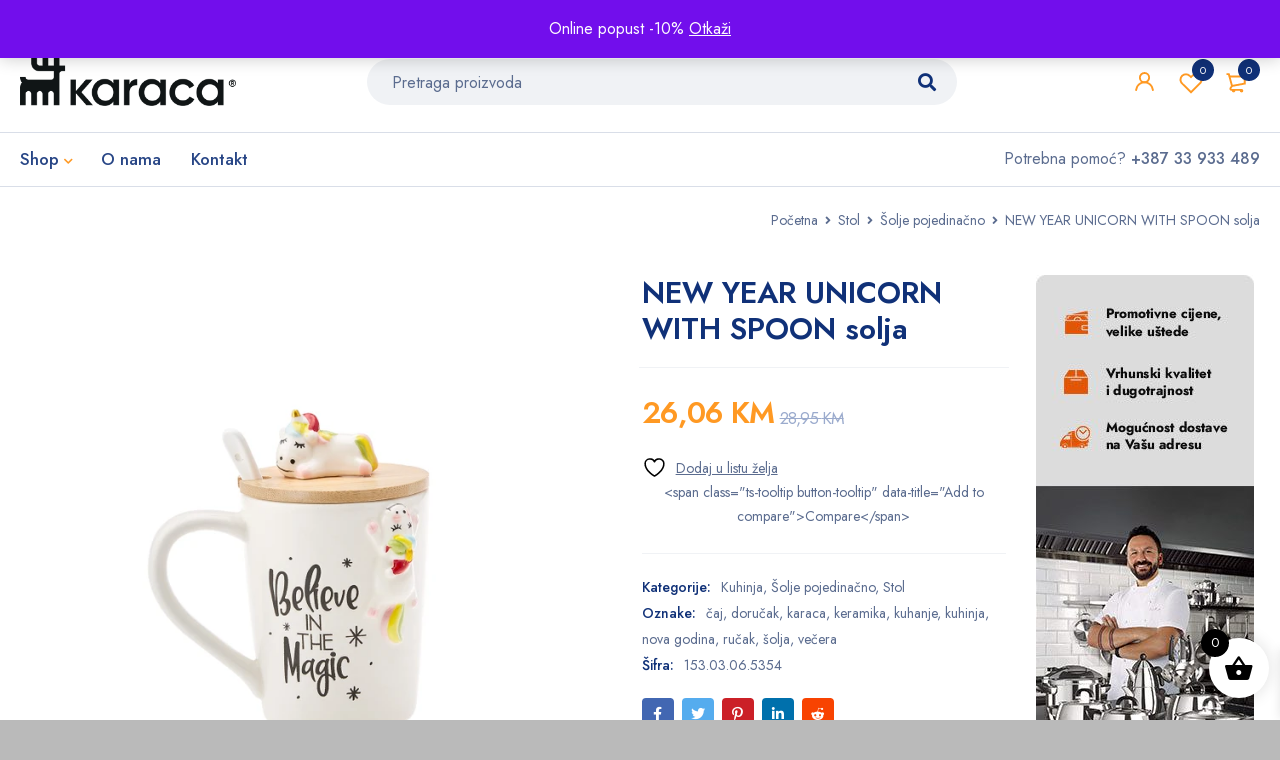

--- FILE ---
content_type: text/html; charset=UTF-8
request_url: https://naskutak.ba/artikal/new-year-unicorn-with-spoon-solja/
body_size: 35338
content:
<!DOCTYPE html><html lang="bs-BA" prefix="og: https://ogp.me/ns#"><head><meta charset="UTF-8" /><meta name="viewport" content="width=device-width, initial-scale=1.0, maximum-scale=1" /><link rel="profile" href="//gmpg.org/xfn/11" /> <script defer src="[data-uri]"></script>  <script data-cfasync="false" data-pagespeed-no-defer>var gtm4wp_datalayer_name = "dataLayer";
	var dataLayer = dataLayer || [];</script> <title>NEW YEAR UNICORN WITH SPOON solja - Naš kutak</title><meta name="description" content="Zapremina: 375ml"/><meta name="robots" content="follow, index, max-snippet:-1, max-video-preview:-1, max-image-preview:large"/><link rel="canonical" href="https://naskutak.ba/artikal/new-year-unicorn-with-spoon-solja/" /><meta property="og:locale" content="bs_BA" /><meta property="og:type" content="product" /><meta property="og:title" content="NEW YEAR UNICORN WITH SPOON solja - Naš kutak" /><meta property="og:description" content="Zapremina: 375ml" /><meta property="og:url" content="https://naskutak.ba/artikal/new-year-unicorn-with-spoon-solja/" /><meta property="og:site_name" content="Naš kutak" /><meta property="og:updated_time" content="2025-03-24T14:34:19+02:00" /><meta property="og:image" content="https://naskutak.ba/wp-content/uploads/2022/10/8697918853815-1.webp" /><meta property="og:image:secure_url" content="https://naskutak.ba/wp-content/uploads/2022/10/8697918853815-1.webp" /><meta property="og:image:width" content="695" /><meta property="og:image:height" content="695" /><meta property="og:image:alt" content="karaca" /><meta property="og:image:type" content="image/webp" /><meta property="product:price:amount" content="26.06" /><meta property="product:price:currency" content="BAM" /><meta name="twitter:card" content="summary_large_image" /><meta name="twitter:title" content="NEW YEAR UNICORN WITH SPOON solja - Naš kutak" /><meta name="twitter:description" content="Zapremina: 375ml" /><meta name="twitter:image" content="https://naskutak.ba/wp-content/uploads/2022/10/8697918853815-1.webp" /><meta name="twitter:label1" content="Price" /><meta name="twitter:data1" content="26,06&nbsp;KM" /><meta name="twitter:label2" content="Availability" /><meta name="twitter:data2" content="Nema na stanju" /> <script type="application/ld+json" class="rank-math-schema">{"@context":"https://schema.org","@graph":[{"@type":"Place","@id":"https://naskutak.ba/#place","geo":{"@type":"GeoCoordinates","latitude":"43.89847608731067","longitude":" 18.362261414200326"},"hasMap":"https://www.google.com/maps/search/?api=1&amp;query=43.89847608731067, 18.362261414200326","address":{"@type":"PostalAddress","streetAddress":"Trg djece Sarajeva br.1","addressLocality":"Sarajevo","postalCode":"71000","addressCountry":"Bosna i Hercegovina"}},{"@type":"Organization","@id":"https://naskutak.ba/#organization","name":"Na\u0161 kutak","url":"https://naskutak.ba","sameAs":["https://www.facebook.com/KaracaBiH"],"email":"info@naskutak.ba","address":{"@type":"PostalAddress","streetAddress":"Trg djece Sarajeva br.1","addressLocality":"Sarajevo","postalCode":"71000","addressCountry":"Bosna i Hercegovina"},"logo":{"@type":"ImageObject","@id":"https://naskutak.ba/#logo","url":"https://naskutak.ba/wp-content/uploads/2022/03/logo-karaca-nas-kutak.png","contentUrl":"https://naskutak.ba/wp-content/uploads/2022/03/logo-karaca-nas-kutak.png","caption":"Na\u0161 kutak","inLanguage":"bs-BA","width":"700","height":"94"},"contactPoint":[{"@type":"ContactPoint","telephone":"+387 33 933 489","contactType":"customer support"}],"location":{"@id":"https://naskutak.ba/#place"}},{"@type":"WebSite","@id":"https://naskutak.ba/#website","url":"https://naskutak.ba","name":"Na\u0161 kutak","publisher":{"@id":"https://naskutak.ba/#organization"},"inLanguage":"bs-BA"},{"@type":"ImageObject","@id":"https://naskutak.ba/wp-content/uploads/2022/10/8697918853815-1.webp","url":"https://naskutak.ba/wp-content/uploads/2022/10/8697918853815-1.webp","width":"695","height":"695","inLanguage":"bs-BA"},{"@type":"ItemPage","@id":"https://naskutak.ba/artikal/new-year-unicorn-with-spoon-solja/#webpage","url":"https://naskutak.ba/artikal/new-year-unicorn-with-spoon-solja/","name":"NEW YEAR UNICORN WITH SPOON solja - Na\u0161 kutak","datePublished":"2022-10-13T17:53:32+02:00","dateModified":"2025-03-24T14:34:19+02:00","isPartOf":{"@id":"https://naskutak.ba/#website"},"primaryImageOfPage":{"@id":"https://naskutak.ba/wp-content/uploads/2022/10/8697918853815-1.webp"},"inLanguage":"bs-BA"},{"@type":"Product","name":"NEW YEAR UNICORN WITH SPOON solja - Na\u0161 kutak","description":"Zapremina:\u00a0375ml","sku":"153.03.06.5354","category":"Kuhinja","mainEntityOfPage":{"@id":"https://naskutak.ba/artikal/new-year-unicorn-with-spoon-solja/#webpage"},"weight":{"@type":"QuantitativeValue","unitCode":"KGM","value":"2"},"height":{"@type":"QuantitativeValue","unitCode":"CMT","value":"26"},"width":{"@type":"QuantitativeValue","unitCode":"CMT","value":"18"},"depth":{"@type":"QuantitativeValue","unitCode":"CMT","value":"29"},"image":[{"@type":"ImageObject","url":"https://naskutak.ba/wp-content/uploads/2022/10/8697918853815-1.webp","height":"695","width":"695"},{"@type":"ImageObject","url":"https://naskutak.ba/wp-content/uploads/2022/10/8697918853815-500.webp","height":"695","width":"695"},{"@type":"ImageObject","url":"https://naskutak.ba/wp-content/uploads/2022/10/8697918853815-3.webp","height":"695","width":"695"},{"@type":"ImageObject","url":"https://naskutak.ba/wp-content/uploads/2022/10/8697918853815-2.webp","height":"695","width":"695"}],"offers":{"@type":"Offer","price":"26.06","priceCurrency":"BAM","priceValidUntil":"2027-12-31","availability":"http://schema.org/OutOfStock","itemCondition":"NewCondition","url":"https://naskutak.ba/artikal/new-year-unicorn-with-spoon-solja/","seller":{"@type":"Organization","@id":"https://naskutak.ba/","name":"Na\u0161 kutak","url":"https://naskutak.ba","logo":"https://naskutak.ba/wp-content/uploads/2022/03/logo-karaca-nas-kutak.png"}},"@id":"https://naskutak.ba/artikal/new-year-unicorn-with-spoon-solja/#richSnippet"}]}</script> <link rel='dns-prefetch' href='//www.googletagmanager.com' /><link rel='dns-prefetch' href='//fonts.googleapis.com' /><link rel='preconnect' href='https://fonts.gstatic.com' crossorigin /><link rel="alternate" title="oEmbed (JSON)" type="application/json+oembed" href="https://naskutak.ba/wp-json/oembed/1.0/embed?url=https%3A%2F%2Fnaskutak.ba%2Fartikal%2Fnew-year-unicorn-with-spoon-solja%2F" /><link rel="alternate" title="oEmbed (XML)" type="text/xml+oembed" href="https://naskutak.ba/wp-json/oembed/1.0/embed?url=https%3A%2F%2Fnaskutak.ba%2Fartikal%2Fnew-year-unicorn-with-spoon-solja%2F&#038;format=xml" /><style id='wp-img-auto-sizes-contain-inline-css' type='text/css'>img:is([sizes=auto i],[sizes^="auto," i]){contain-intrinsic-size:3000px 1500px}
/*# sourceURL=wp-img-auto-sizes-contain-inline-css */</style><link rel='stylesheet' id='wp-block-library-css' href='https://naskutak.ba/wp-includes/css/dist/block-library/style.min.css?ver=6.9' type='text/css' media='all' /><link rel='stylesheet' id='wc-blocks-style-css' href='https://naskutak.ba/wp-content/cache/autoptimize/css/autoptimize_single_e2d671c403c7e2bd09b3b298c748d0db.css?ver=wc-10.4.3' type='text/css' media='all' /><style id='global-styles-inline-css' type='text/css'>:root{--wp--preset--aspect-ratio--square: 1;--wp--preset--aspect-ratio--4-3: 4/3;--wp--preset--aspect-ratio--3-4: 3/4;--wp--preset--aspect-ratio--3-2: 3/2;--wp--preset--aspect-ratio--2-3: 2/3;--wp--preset--aspect-ratio--16-9: 16/9;--wp--preset--aspect-ratio--9-16: 9/16;--wp--preset--color--black: #000000;--wp--preset--color--cyan-bluish-gray: #abb8c3;--wp--preset--color--white: #ffffff;--wp--preset--color--pale-pink: #f78da7;--wp--preset--color--vivid-red: #cf2e2e;--wp--preset--color--luminous-vivid-orange: #ff6900;--wp--preset--color--luminous-vivid-amber: #fcb900;--wp--preset--color--light-green-cyan: #7bdcb5;--wp--preset--color--vivid-green-cyan: #00d084;--wp--preset--color--pale-cyan-blue: #8ed1fc;--wp--preset--color--vivid-cyan-blue: #0693e3;--wp--preset--color--vivid-purple: #9b51e0;--wp--preset--gradient--vivid-cyan-blue-to-vivid-purple: linear-gradient(135deg,rgb(6,147,227) 0%,rgb(155,81,224) 100%);--wp--preset--gradient--light-green-cyan-to-vivid-green-cyan: linear-gradient(135deg,rgb(122,220,180) 0%,rgb(0,208,130) 100%);--wp--preset--gradient--luminous-vivid-amber-to-luminous-vivid-orange: linear-gradient(135deg,rgb(252,185,0) 0%,rgb(255,105,0) 100%);--wp--preset--gradient--luminous-vivid-orange-to-vivid-red: linear-gradient(135deg,rgb(255,105,0) 0%,rgb(207,46,46) 100%);--wp--preset--gradient--very-light-gray-to-cyan-bluish-gray: linear-gradient(135deg,rgb(238,238,238) 0%,rgb(169,184,195) 100%);--wp--preset--gradient--cool-to-warm-spectrum: linear-gradient(135deg,rgb(74,234,220) 0%,rgb(151,120,209) 20%,rgb(207,42,186) 40%,rgb(238,44,130) 60%,rgb(251,105,98) 80%,rgb(254,248,76) 100%);--wp--preset--gradient--blush-light-purple: linear-gradient(135deg,rgb(255,206,236) 0%,rgb(152,150,240) 100%);--wp--preset--gradient--blush-bordeaux: linear-gradient(135deg,rgb(254,205,165) 0%,rgb(254,45,45) 50%,rgb(107,0,62) 100%);--wp--preset--gradient--luminous-dusk: linear-gradient(135deg,rgb(255,203,112) 0%,rgb(199,81,192) 50%,rgb(65,88,208) 100%);--wp--preset--gradient--pale-ocean: linear-gradient(135deg,rgb(255,245,203) 0%,rgb(182,227,212) 50%,rgb(51,167,181) 100%);--wp--preset--gradient--electric-grass: linear-gradient(135deg,rgb(202,248,128) 0%,rgb(113,206,126) 100%);--wp--preset--gradient--midnight: linear-gradient(135deg,rgb(2,3,129) 0%,rgb(40,116,252) 100%);--wp--preset--font-size--small: 13px;--wp--preset--font-size--medium: 20px;--wp--preset--font-size--large: 36px;--wp--preset--font-size--x-large: 42px;--wp--preset--spacing--20: 0.44rem;--wp--preset--spacing--30: 0.67rem;--wp--preset--spacing--40: 1rem;--wp--preset--spacing--50: 1.5rem;--wp--preset--spacing--60: 2.25rem;--wp--preset--spacing--70: 3.38rem;--wp--preset--spacing--80: 5.06rem;--wp--preset--shadow--natural: 6px 6px 9px rgba(0, 0, 0, 0.2);--wp--preset--shadow--deep: 12px 12px 50px rgba(0, 0, 0, 0.4);--wp--preset--shadow--sharp: 6px 6px 0px rgba(0, 0, 0, 0.2);--wp--preset--shadow--outlined: 6px 6px 0px -3px rgb(255, 255, 255), 6px 6px rgb(0, 0, 0);--wp--preset--shadow--crisp: 6px 6px 0px rgb(0, 0, 0);}:where(.is-layout-flex){gap: 0.5em;}:where(.is-layout-grid){gap: 0.5em;}body .is-layout-flex{display: flex;}.is-layout-flex{flex-wrap: wrap;align-items: center;}.is-layout-flex > :is(*, div){margin: 0;}body .is-layout-grid{display: grid;}.is-layout-grid > :is(*, div){margin: 0;}:where(.wp-block-columns.is-layout-flex){gap: 2em;}:where(.wp-block-columns.is-layout-grid){gap: 2em;}:where(.wp-block-post-template.is-layout-flex){gap: 1.25em;}:where(.wp-block-post-template.is-layout-grid){gap: 1.25em;}.has-black-color{color: var(--wp--preset--color--black) !important;}.has-cyan-bluish-gray-color{color: var(--wp--preset--color--cyan-bluish-gray) !important;}.has-white-color{color: var(--wp--preset--color--white) !important;}.has-pale-pink-color{color: var(--wp--preset--color--pale-pink) !important;}.has-vivid-red-color{color: var(--wp--preset--color--vivid-red) !important;}.has-luminous-vivid-orange-color{color: var(--wp--preset--color--luminous-vivid-orange) !important;}.has-luminous-vivid-amber-color{color: var(--wp--preset--color--luminous-vivid-amber) !important;}.has-light-green-cyan-color{color: var(--wp--preset--color--light-green-cyan) !important;}.has-vivid-green-cyan-color{color: var(--wp--preset--color--vivid-green-cyan) !important;}.has-pale-cyan-blue-color{color: var(--wp--preset--color--pale-cyan-blue) !important;}.has-vivid-cyan-blue-color{color: var(--wp--preset--color--vivid-cyan-blue) !important;}.has-vivid-purple-color{color: var(--wp--preset--color--vivid-purple) !important;}.has-black-background-color{background-color: var(--wp--preset--color--black) !important;}.has-cyan-bluish-gray-background-color{background-color: var(--wp--preset--color--cyan-bluish-gray) !important;}.has-white-background-color{background-color: var(--wp--preset--color--white) !important;}.has-pale-pink-background-color{background-color: var(--wp--preset--color--pale-pink) !important;}.has-vivid-red-background-color{background-color: var(--wp--preset--color--vivid-red) !important;}.has-luminous-vivid-orange-background-color{background-color: var(--wp--preset--color--luminous-vivid-orange) !important;}.has-luminous-vivid-amber-background-color{background-color: var(--wp--preset--color--luminous-vivid-amber) !important;}.has-light-green-cyan-background-color{background-color: var(--wp--preset--color--light-green-cyan) !important;}.has-vivid-green-cyan-background-color{background-color: var(--wp--preset--color--vivid-green-cyan) !important;}.has-pale-cyan-blue-background-color{background-color: var(--wp--preset--color--pale-cyan-blue) !important;}.has-vivid-cyan-blue-background-color{background-color: var(--wp--preset--color--vivid-cyan-blue) !important;}.has-vivid-purple-background-color{background-color: var(--wp--preset--color--vivid-purple) !important;}.has-black-border-color{border-color: var(--wp--preset--color--black) !important;}.has-cyan-bluish-gray-border-color{border-color: var(--wp--preset--color--cyan-bluish-gray) !important;}.has-white-border-color{border-color: var(--wp--preset--color--white) !important;}.has-pale-pink-border-color{border-color: var(--wp--preset--color--pale-pink) !important;}.has-vivid-red-border-color{border-color: var(--wp--preset--color--vivid-red) !important;}.has-luminous-vivid-orange-border-color{border-color: var(--wp--preset--color--luminous-vivid-orange) !important;}.has-luminous-vivid-amber-border-color{border-color: var(--wp--preset--color--luminous-vivid-amber) !important;}.has-light-green-cyan-border-color{border-color: var(--wp--preset--color--light-green-cyan) !important;}.has-vivid-green-cyan-border-color{border-color: var(--wp--preset--color--vivid-green-cyan) !important;}.has-pale-cyan-blue-border-color{border-color: var(--wp--preset--color--pale-cyan-blue) !important;}.has-vivid-cyan-blue-border-color{border-color: var(--wp--preset--color--vivid-cyan-blue) !important;}.has-vivid-purple-border-color{border-color: var(--wp--preset--color--vivid-purple) !important;}.has-vivid-cyan-blue-to-vivid-purple-gradient-background{background: var(--wp--preset--gradient--vivid-cyan-blue-to-vivid-purple) !important;}.has-light-green-cyan-to-vivid-green-cyan-gradient-background{background: var(--wp--preset--gradient--light-green-cyan-to-vivid-green-cyan) !important;}.has-luminous-vivid-amber-to-luminous-vivid-orange-gradient-background{background: var(--wp--preset--gradient--luminous-vivid-amber-to-luminous-vivid-orange) !important;}.has-luminous-vivid-orange-to-vivid-red-gradient-background{background: var(--wp--preset--gradient--luminous-vivid-orange-to-vivid-red) !important;}.has-very-light-gray-to-cyan-bluish-gray-gradient-background{background: var(--wp--preset--gradient--very-light-gray-to-cyan-bluish-gray) !important;}.has-cool-to-warm-spectrum-gradient-background{background: var(--wp--preset--gradient--cool-to-warm-spectrum) !important;}.has-blush-light-purple-gradient-background{background: var(--wp--preset--gradient--blush-light-purple) !important;}.has-blush-bordeaux-gradient-background{background: var(--wp--preset--gradient--blush-bordeaux) !important;}.has-luminous-dusk-gradient-background{background: var(--wp--preset--gradient--luminous-dusk) !important;}.has-pale-ocean-gradient-background{background: var(--wp--preset--gradient--pale-ocean) !important;}.has-electric-grass-gradient-background{background: var(--wp--preset--gradient--electric-grass) !important;}.has-midnight-gradient-background{background: var(--wp--preset--gradient--midnight) !important;}.has-small-font-size{font-size: var(--wp--preset--font-size--small) !important;}.has-medium-font-size{font-size: var(--wp--preset--font-size--medium) !important;}.has-large-font-size{font-size: var(--wp--preset--font-size--large) !important;}.has-x-large-font-size{font-size: var(--wp--preset--font-size--x-large) !important;}
/*# sourceURL=global-styles-inline-css */</style><style id='classic-theme-styles-inline-css' type='text/css'>/*! This file is auto-generated */
.wp-block-button__link{color:#fff;background-color:#32373c;border-radius:9999px;box-shadow:none;text-decoration:none;padding:calc(.667em + 2px) calc(1.333em + 2px);font-size:1.125em}.wp-block-file__button{background:#32373c;color:#fff;text-decoration:none}
/*# sourceURL=/wp-includes/css/classic-themes.min.css */</style><link rel='stylesheet' id='formcraft-common-css' href='https://naskutak.ba/wp-content/cache/autoptimize/css/autoptimize_single_22de72808edee9ad1e4b2faf337d4032.css?ver=3.9.7' type='text/css' media='all' /><link rel='stylesheet' id='formcraft-form-css' href='https://naskutak.ba/wp-content/cache/autoptimize/css/autoptimize_single_415e62e603aba82812ea191de972fee4.css?ver=3.9.7' type='text/css' media='all' /><link rel='stylesheet' id='js_composer_front-css' href='https://naskutak.ba/wp-content/plugins/js_composer/assets/css/js_composer.min.css?ver=6.13.0' type='text/css' media='all' /><link rel='stylesheet' id='ts-shortcode-css' href='https://naskutak.ba/wp-content/cache/autoptimize/css/autoptimize_single_72e7c60556f6e0f1d50d3580c4ec9d3b.css?ver=1.2.1' type='text/css' media='all' /><link rel='stylesheet' id='owl-carousel-css' href='https://naskutak.ba/wp-content/cache/autoptimize/css/autoptimize_single_d2bed7f2abfbc0315c590afc7ea5808e.css?ver=1.2.1' type='text/css' media='all' /><link rel='stylesheet' id='woocommerce-layout-css' href='https://naskutak.ba/wp-content/cache/autoptimize/css/autoptimize_single_e98f5279cacaef826050eb2595082e77.css?ver=10.4.3' type='text/css' media='all' /><link rel='stylesheet' id='woocommerce-smallscreen-css' href='https://naskutak.ba/wp-content/cache/autoptimize/css/autoptimize_single_59d266c0ea580aae1113acb3761f7ad5.css?ver=10.4.3' type='text/css' media='only screen and (max-width: 768px)' /><link rel='stylesheet' id='woocommerce-general-css' href='https://naskutak.ba/wp-content/cache/autoptimize/css/autoptimize_single_0a5cfa15a1c3bce6319a071a84e71e83.css?ver=10.4.3' type='text/css' media='all' /><style id='woocommerce-inline-inline-css' type='text/css'>.woocommerce form .form-row .required { visibility: visible; }
/*# sourceURL=woocommerce-inline-inline-css */</style><link rel='stylesheet' id='jquery-selectBox-css' href='https://naskutak.ba/wp-content/cache/autoptimize/css/autoptimize_single_4ce4f046b3ae2c530d621e8a9df63468.css?ver=1.2.0' type='text/css' media='all' /><link rel='stylesheet' id='woocommerce_prettyPhoto_css-css' href='https://naskutak.ba/wp-content/cache/autoptimize/css/autoptimize_single_79ddccef2aa8b3768ee846135f33877b.css?ver=3.1.6' type='text/css' media='all' /><link rel='stylesheet' id='yith-wcwl-main-css' href='https://naskutak.ba/wp-content/cache/autoptimize/css/autoptimize_single_62fc188eef921be6a82b2e3832dcbfad.css?ver=4.11.0' type='text/css' media='all' /><style id='yith-wcwl-main-inline-css' type='text/css'>:root { --rounded-corners-radius: 16px; --add-to-cart-rounded-corners-radius: 16px; --color-headers-background: #F4F4F4; --feedback-duration: 3s } 
 :root { --rounded-corners-radius: 16px; --add-to-cart-rounded-corners-radius: 16px; --color-headers-background: #F4F4F4; --feedback-duration: 3s } 
/*# sourceURL=yith-wcwl-main-inline-css */</style><link rel='stylesheet' id='xoo-wsc-fonts-css' href='https://naskutak.ba/wp-content/cache/autoptimize/css/autoptimize_single_7c420d6a45cb70a2cc841c7c4f533392.css?ver=2.7.2' type='text/css' media='all' /><link rel='stylesheet' id='xoo-wsc-style-css' href='https://naskutak.ba/wp-content/cache/autoptimize/css/autoptimize_single_d461d4516347d33e55ba0ce53ee49055.css?ver=2.7.2' type='text/css' media='all' /><style id='xoo-wsc-style-inline-css' type='text/css'>.xoo-wsc-ft-buttons-cont a.xoo-wsc-ft-btn, .xoo-wsc-container .xoo-wsc-btn {
	background-color: #000000;
	color: #ffffff;
	border: 2px solid #ffffff;
	padding: 10px 20px;
}

.xoo-wsc-ft-buttons-cont a.xoo-wsc-ft-btn:hover, .xoo-wsc-container .xoo-wsc-btn:hover {
	background-color: #ffffff;
	color: #000000;
	border: 2px solid #000000;
}

 

.xoo-wsc-footer{
	background-color: #ffffff;
	color: #000000;
	padding: 10px 20px;
	box-shadow: 0 -1px 10px #0000001a;
}

.xoo-wsc-footer, .xoo-wsc-footer a, .xoo-wsc-footer .amount{
	font-size: 18px;
}

.xoo-wsc-btn .amount{
	color: #ffffff}

.xoo-wsc-btn:hover .amount{
	color: #000000;
}

.xoo-wsc-ft-buttons-cont{
	grid-template-columns: auto;
}

.xoo-wsc-basket{
	bottom: 12px;
	right: 1px;
	background-color: #ffffff;
	color: #000000;
	box-shadow: 0px 0px 15px 2px #0000001a;
	border-radius: 50%;
	display: flex;
	width: 60px;
	height: 60px;
}


.xoo-wsc-bki{
	font-size: 30px}

.xoo-wsc-items-count{
	top: -9px;
	left: -8px;
}

.xoo-wsc-items-count, .xoo-wsch-items-count{
	background-color: #000000;
	color: #ffffff;
}

.xoo-wsc-container, .xoo-wsc-slider{
	max-width: 365px;
	right: -365px;
	top: 0;bottom: 0;
	bottom: 0;
	font-family: }


.xoo-wsc-cart-active .xoo-wsc-container, .xoo-wsc-slider-active .xoo-wsc-slider{
	right: 0;
}


.xoo-wsc-cart-active .xoo-wsc-basket{
	right: 365px;
}

.xoo-wsc-slider{
	right: -365px;
}

span.xoo-wsch-close {
    font-size: 16px;
}

	.xoo-wsch-top{
		justify-content: center;
	}
	span.xoo-wsch-close {
	    right: 10px;
	}

.xoo-wsch-text{
	font-size: 20px;
}

.xoo-wsc-header{
	color: #000000;
	background-color: #ffffff;
	border-bottom: 2px solid #eee;
	padding: 15px 15px;
}


.xoo-wsc-body{
	background-color: #f8f9fa;
}

.xoo-wsc-products:not(.xoo-wsc-pattern-card), .xoo-wsc-products:not(.xoo-wsc-pattern-card) span.amount, .xoo-wsc-products:not(.xoo-wsc-pattern-card) a{
	font-size: 16px;
	color: #000000;
}

.xoo-wsc-products:not(.xoo-wsc-pattern-card) .xoo-wsc-product{
	padding: 10px 15px;
	margin: 10px 15px;
	border-radius: 5px;
	box-shadow: 0 2px 2px #00000005;
	background-color: #ffffff;
}

.xoo-wsc-sum-col{
	justify-content: center;
}


/** Shortcode **/
.xoo-wsc-sc-count{
	background-color: #000000;
	color: #ffffff;
}

.xoo-wsc-sc-bki{
	font-size: 28px;
	color: #000000;
}
.xoo-wsc-sc-cont{
	color: #000000;
}

.added_to_cart{
	display: none!important;
}

.xoo-wsc-product dl.variation {
	display: block;
}


.xoo-wsc-product-cont{
	padding: 10px 10px;
}

.xoo-wsc-products:not(.xoo-wsc-pattern-card) .xoo-wsc-img-col{
	width: 28%;
}

.xoo-wsc-pattern-card .xoo-wsc-img-col img{
	max-width: 100%;
	height: auto;
}

.xoo-wsc-products:not(.xoo-wsc-pattern-card) .xoo-wsc-sum-col{
	width: 72%;
}

.xoo-wsc-pattern-card .xoo-wsc-product-cont{
	width: 50% 
}

@media only screen and (max-width: 600px) {
	.xoo-wsc-pattern-card .xoo-wsc-product-cont  {
		width: 50%;
	}
}


.xoo-wsc-pattern-card .xoo-wsc-product{
	border: 0;
	box-shadow: 0px 10px 15px -12px #0000001a;
}


.xoo-wsc-sm-front{
	background-color: #eee;
}
.xoo-wsc-pattern-card, .xoo-wsc-sm-front{
	border-bottom-left-radius: 5px;
	border-bottom-right-radius: 5px;
}
.xoo-wsc-pattern-card, .xoo-wsc-img-col img, .xoo-wsc-img-col, .xoo-wsc-sm-back-cont{
	border-top-left-radius: 5px;
	border-top-right-radius: 5px;
}
.xoo-wsc-sm-back{
	background-color: #fff;
}
.xoo-wsc-pattern-card, .xoo-wsc-pattern-card a, .xoo-wsc-pattern-card .amount{
	font-size: 16px;
}

.xoo-wsc-sm-front, .xoo-wsc-sm-front a, .xoo-wsc-sm-front .amount{
	color: #000;
}

.xoo-wsc-sm-back, .xoo-wsc-sm-back a, .xoo-wsc-sm-back .amount{
	color: #000;
}


.magictime {
    animation-duration: 0.5s;
}



span.xoo-wsch-items-count{
	height: 20px;
	line-height: 20px;
	width: 20px;
}

span.xoo-wsch-icon{
	font-size: 30px
}

.xoo-wsc-smr-del{
	font-size: 16px
}
/*# sourceURL=xoo-wsc-style-inline-css */</style><link rel='stylesheet' id='font-awesome-5-css' href='https://naskutak.ba/wp-content/themes/mymedi/css/fontawesome.min.css?ver=1.3.9' type='text/css' media='all' /><link rel='stylesheet' id='mymedi-reset-css' href='https://naskutak.ba/wp-content/cache/autoptimize/css/autoptimize_single_9f354873ae31b69dcec481e4365d35a9.css?ver=1.3.9' type='text/css' media='all' /><link rel='stylesheet' id='mymedi-style-css' href='https://naskutak.ba/wp-content/cache/autoptimize/css/autoptimize_single_4b7e1bd146df3f7ff04f68cee74608af.css?ver=1.3.9' type='text/css' media='all' /><style id='mymedi-style-inline-css' type='text/css'>.vc_custom_1604049827072{margin-bottom: 50px !important;background-color: #f0f2f5 !important;border-radius: 4px !important;}.vc_custom_1596765638380{margin-bottom: 15px !important;}.vc_custom_1604288312820{border-top-width: 0px !important;border-right-width: 1px !important;border-bottom-width: 0px !important;border-left-width: 0px !important;padding-top: 10px !important;padding-bottom: 10px !important;border-left-color: rgba(16,49,120,0.1) !important;border-left-style: solid !important;border-right-color: rgba(16,49,120,0.1) !important;border-right-style: solid !important;border-top-color: rgba(16,49,120,0.1) !important;border-top-style: solid !important;border-bottom-color: rgba(16,49,120,0.1) !important;border-bottom-style: solid !important;}.vc_custom_1604288305436{border-top-width: 0px !important;border-right-width: 1px !important;border-bottom-width: 0px !important;border-left-width: 0px !important;padding-top: 10px !important;padding-bottom: 10px !important;border-left-color: rgba(16,49,120,0.1) !important;border-left-style: solid !important;border-right-color: rgba(16,49,120,0.1) !important;border-right-style: solid !important;border-top-color: rgba(16,49,120,0.1) !important;border-top-style: solid !important;border-bottom-color: rgba(16,49,120,0.1) !important;border-bottom-style: solid !important;}.vc_custom_1597915666316{padding-top: 10px !important;padding-bottom: 10px !important;}.vc_custom_1604653865662{border-left-width: 1px !important;padding-left: 40px !important;border-left-color: #f0f2f5 !important;border-left-style: solid !important;}.vc_custom_1646570591723{margin-bottom: 15px !important;}.vc_custom_1666161853069{margin-bottom: 15px !important;}.vc_custom_1742660930194{margin-bottom: 0px !important;}.vc_custom_1604287108956{margin-bottom: 40px !important;}.vc_custom_1596621074116{margin-top: 10px !important;margin-bottom: 5px !important;}.vc_custom_1646573095363{margin-bottom: 0px !important;}.vc_custom_1652442965405{margin-bottom: 0px !important;}
/*# sourceURL=mymedi-style-inline-css */</style><link rel='stylesheet' id='mymedi-child-style-css' href='https://naskutak.ba/wp-content/themes/nkt/style.css?ver=6.9' type='text/css' media='all' /><link rel='stylesheet' id='jquery-fixedheadertable-style-css' href='https://naskutak.ba/wp-content/cache/autoptimize/css/autoptimize_single_9cc03c1823f3b429584ce7860b61e4c4.css?ver=1.10.18' type='text/css' media='all' /><link rel='stylesheet' id='yith_woocompare_page-css' href='https://naskutak.ba/wp-content/cache/autoptimize/css/autoptimize_single_3d1cf842c8413a7007fce03336f8202c.css?ver=3.7.0' type='text/css' media='all' /><link rel='stylesheet' id='yith-woocompare-widget-css' href='https://naskutak.ba/wp-content/cache/autoptimize/css/autoptimize_single_e6273d3972e0cc3ecdee941ad28d1607.css?ver=3.7.0' type='text/css' media='all' /><link rel="preload" as="style" href="https://fonts.googleapis.com/css?family=Jost:400,500,600,700&#038;subset=latin-ext&#038;display=swap&#038;ver=1732299816" /><link rel="stylesheet" href="https://fonts.googleapis.com/css?family=Jost:400,500,600,700&#038;subset=latin-ext&#038;display=swap&#038;ver=1732299816" media="print" onload="this.media='all'"><noscript><link rel="stylesheet" href="https://fonts.googleapis.com/css?family=Jost:400,500,600,700&#038;subset=latin-ext&#038;display=swap&#038;ver=1732299816" /></noscript><link rel='stylesheet' id='mymedi-responsive-css' href='https://naskutak.ba/wp-content/cache/autoptimize/css/autoptimize_single_86a991dad4d4f985e84936265e583f09.css?ver=1.3.9' type='text/css' media='all' /><link rel='stylesheet' id='mymedi-dynamic-css-css' href='https://naskutak.ba/wp-content/cache/autoptimize/css/autoptimize_single_8817c258aae2b13cdc8642467abb0d42.css?ver=1732299816' type='text/css' media='all' /><style id='mymedi-dynamic-css-inline-css' type='text/css'>.xt_woovs-single-product .xt_woovs-swatches .swatch.swatch-image {padding: 0;}
.woocommerce div.product .summary .price {color: black;     font-size: 30px;
    font-weight: 900;
    letter-spacing: -1px;}
    .price ins .woocommerce-Price-amount {color: #e15607;}				
    .ts-variation-price {display: none;}				
    .product-wrapper .meta-wrapper {
    padding: 0 15px;
}

.style-icon .products .product-category .meta-wrapper h3.heading-title {font-size: 15px;}			

.woocommerce div.product div.summary .availability > span {display: none;}	
.out-of-stock {display: none !important;}
/*# sourceURL=mymedi-dynamic-css-inline-css */</style> <script defer id="woocommerce-google-analytics-integration-gtag-js-after" src="[data-uri]"></script> <script type="text/javascript" src="https://naskutak.ba/wp-includes/js/jquery/jquery.min.js?ver=3.7.1" id="jquery-core-js"></script> <script defer type="text/javascript" src="https://naskutak.ba/wp-includes/js/jquery/jquery-migrate.min.js?ver=3.4.1" id="jquery-migrate-js"></script> <script defer type="text/javascript" src="https://naskutak.ba/wp-content/plugins/woocommerce/assets/js/jquery-blockui/jquery.blockUI.min.js?ver=2.7.0-wc.10.4.3" id="wc-jquery-blockui-js" data-wp-strategy="defer"></script> <script defer id="wc-add-to-cart-js-extra" src="[data-uri]"></script> <script defer type="text/javascript" src="https://naskutak.ba/wp-content/plugins/woocommerce/assets/js/frontend/add-to-cart.min.js?ver=10.4.3" id="wc-add-to-cart-js" data-wp-strategy="defer"></script> <script type="text/javascript" src="https://naskutak.ba/wp-content/plugins/woocommerce/assets/js/zoom/jquery.zoom.min.js?ver=1.7.21-wc.10.4.3" id="wc-zoom-js" defer="defer" data-wp-strategy="defer"></script> <script type="text/javascript" src="https://naskutak.ba/wp-content/plugins/woocommerce/assets/js/flexslider/jquery.flexslider.min.js?ver=2.7.2-wc.10.4.3" id="wc-flexslider-js" defer="defer" data-wp-strategy="defer"></script> <script defer id="wc-single-product-js-extra" src="[data-uri]"></script> <script type="text/javascript" src="https://naskutak.ba/wp-content/plugins/woocommerce/assets/js/frontend/single-product.min.js?ver=10.4.3" id="wc-single-product-js" defer="defer" data-wp-strategy="defer"></script> <script type="text/javascript" src="https://naskutak.ba/wp-content/plugins/woocommerce/assets/js/js-cookie/js.cookie.min.js?ver=2.1.4-wc.10.4.3" id="wc-js-cookie-js" defer="defer" data-wp-strategy="defer"></script> <script defer id="woocommerce-js-extra" src="[data-uri]"></script> <script type="text/javascript" src="https://naskutak.ba/wp-content/plugins/woocommerce/assets/js/frontend/woocommerce.min.js?ver=10.4.3" id="woocommerce-js" defer="defer" data-wp-strategy="defer"></script> <script defer type="text/javascript" src="https://naskutak.ba/wp-content/cache/autoptimize/js/autoptimize_single_787fe4f547a6cb7f4ce4934641085910.js?ver=6.13.0" id="vc_woocommerce-add-to-cart-js-js"></script> <script defer id="mymedi-loading-screen-js-extra" src="[data-uri]"></script> <script defer type="text/javascript" src="https://naskutak.ba/wp-content/cache/autoptimize/js/autoptimize_single_3b1662b205e9c680c8029449db0608f3.js?ver=1.3.9" id="mymedi-loading-screen-js"></script> <link rel="https://api.w.org/" href="https://naskutak.ba/wp-json/" /><link rel="alternate" title="JSON" type="application/json" href="https://naskutak.ba/wp-json/wp/v2/product/26247" /><link rel='shortlink' href='https://naskutak.ba/?p=26247' /><meta name="generator" content="Redux 4.5.10" />  <script>(function(i,s,o,g,r,a,m){i['GoogleAnalyticsObject']=r;i[r]=i[r]||function(){
			(i[r].q=i[r].q||[]).push(arguments)},i[r].l=1*new Date();a=s.createElement(o),
			m=s.getElementsByTagName(o)[0];a.async=1;a.src=g;m.parentNode.insertBefore(a,m)
			})(window,document,'script','https://www.google-analytics.com/analytics.js','ga');
			ga('create', 'G-7CTVB9BWKG', 'auto');
			ga('require', 'displayfeatures');
			ga('send', 'pageview');</script>  <script defer src="https://www.googletagmanager.com/gtag/js?id=UA-38477170-39"></script> <script defer src="[data-uri]"></script> <meta name="facebook-domain-verification" content="v0nsjjupfr075292hsfivh24a90fr2" />  <script defer src="[data-uri]"></script> <noscript> <img height="1" width="1" 
src="https://www.facebook.com/tr?id=889328521940142&ev=PageView
&noscript=1"/> </noscript>  <script defer src="[data-uri]"></script>    <script defer src="[data-uri]"></script> <noscript><img height="1" width="1" style="display:none"
src="https://www.facebook.com/tr?id=756108682663067&ev=PageView&noscript=1"
/></noscript>  <script data-cfasync="false" data-pagespeed-no-defer type="text/javascript">var dataLayer_content = {"pagePostType":"product","pagePostType2":"single-product","pagePostAuthor":"Naš kutak d.o.o."};
	dataLayer.push( dataLayer_content );</script> <script data-cfasync="false" data-pagespeed-no-defer type="text/javascript">(function(w,d,s,l,i){w[l]=w[l]||[];w[l].push({'gtm.start':
new Date().getTime(),event:'gtm.js'});var f=d.getElementsByTagName(s)[0],
j=d.createElement(s),dl=l!='dataLayer'?'&l='+l:'';j.async=true;j.src=
'//www.googletagmanager.com/gtm.js?id='+i+dl;f.parentNode.insertBefore(j,f);
})(window,document,'script','dataLayer','GTM-WQHTT2L');</script>  <noscript><style>.woocommerce-product-gallery{ opacity: 1 !important; }</style></noscript>  <script defer src="[data-uri]"></script> <meta name="generator" content="Powered by WPBakery Page Builder - drag and drop page builder for WordPress."/><style type="text/css" id="custom-background-css">body.custom-background { background-color: #bababa; }</style><meta name="generator" content="Powered by Slider Revolution 6.6.14 - responsive, Mobile-Friendly Slider Plugin for WordPress with comfortable drag and drop interface." /><link rel="icon" href="https://naskutak.ba/wp-content/uploads/2022/05/cropped-favicon-karaca-nas-kutak-32x32.png" sizes="32x32" /><link rel="icon" href="https://naskutak.ba/wp-content/uploads/2022/05/cropped-favicon-karaca-nas-kutak-192x192.png" sizes="192x192" /><link rel="apple-touch-icon" href="https://naskutak.ba/wp-content/uploads/2022/05/cropped-favicon-karaca-nas-kutak-180x180.png" /><meta name="msapplication-TileImage" content="https://naskutak.ba/wp-content/uploads/2022/05/cropped-favicon-karaca-nas-kutak-270x270.png" /><style type="text/css" id="wp-custom-css">#undefined-sticky-wrapper{height:auto !important;}
@media only screen and (max-width: 600px) {
 .icon-menu-sticky-header {
display:block !important;
  }
}</style><noscript><style>.wpb_animate_when_almost_visible { opacity: 1; }</style></noscript><link rel='stylesheet' id='rs-plugin-settings-css' href='https://naskutak.ba/wp-content/cache/autoptimize/css/autoptimize_single_26612f0758857e9fd3992bb65d0a2ca4.css?ver=6.6.14' type='text/css' media='all' /><style id='rs-plugin-settings-inline-css' type='text/css'>#rs-demo-id {}
/*# sourceURL=rs-plugin-settings-inline-css */</style></head><body class="wp-singular product-template-default single single-product postid-26247 custom-background wp-theme-mymedi wp-child-theme-nkt theme-mymedi woocommerce woocommerce-page woocommerce-demo-store woocommerce-no-js wide header-v8 product-label-rectangle product-style-2 product-no-tooltip ts_desktop wpb-js-composer js-comp-ver-6.13.0 vc_responsive"> <noscript><iframe src="https://www.googletagmanager.com/ns.html?id=GTM-NH432FB"
height="0" width="0" style="display:none;visibility:hidden"></iframe></noscript><p role="complementary" aria-label="Obavijest trgovine" class="woocommerce-store-notice demo_store" data-notice-id="e46881cd32e31565bd2ae7628f71c518" style="display:none;">Online popust -10% <a role="button" href="#" class="woocommerce-store-notice__dismiss-link">Otkaži</a></p> <noscript><iframe src="https://www.googletagmanager.com/ns.html?id=GTM-WQHTT2L" height="0" width="0" style="display:none;visibility:hidden" aria-hidden="true"></iframe></noscript><div id="page" class="hfeed site"><div id="ts-search-sidebar" class="ts-floating-sidebar"><div class="overlay"></div><div class="ts-sidebar-content"> <span class="close"></span><div class="ts-search-by-category woocommerce"><h2 class="title">Pretraga</h2><form method="get" action="https://naskutak.ba/" id="searchform-789"><div class="search-table"><div class="search-field search-content"> <input type="text" value="" name="s" id="s-789" placeholder="Pretraga proizvoda" autocomplete="off" /> <input type="hidden" name="post_type" value="product" /></div><div class="search-button"> <input type="submit" id="searchsubmit-789" value="Pretraga" /></div></div></form><div class="ts-search-result-container"></div></div></div></div><div id="group-icon-header" class="ts-floating-sidebar mobile-menu-wrapper hidden "><div class="ts-sidebar-content"><div class="ts-menu"><div class="menu-main-mobile"><nav class="mobile-menu"><ul id="menu-navigacija-button" class="menu"><li id="menu-item-31539" class="menu-item menu-item-type-post_type menu-item-object-page menu-item-has-children current_page_parent menu-item-31539 ts-normal-menu parent"> <a href="https://naskutak.ba/shop/"><span class="menu-label" data-hover="Shop">Shop</span></a><span class="ts-menu-drop-icon"></span><ul class="sub-menu"><li id="menu-item-31541" class="menu-item menu-item-type-taxonomy menu-item-object-product_cat current-product-ancestor current-menu-parent current-product-parent menu-item-31541"> <a href="https://naskutak.ba/kategorija/stol/"><span class="menu-label" data-hover="Stol">Stol</span></a></li><li id="menu-item-31542" class="menu-item menu-item-type-taxonomy menu-item-object-product_cat menu-item-31542"> <a href="https://naskutak.ba/kategorija/spavaca-soba/"><span class="menu-label" data-hover="Spavaća soba">Spavaća soba</span></a></li><li id="menu-item-31543" class="menu-item menu-item-type-taxonomy menu-item-object-product_cat menu-item-31543"> <a href="https://naskutak.ba/kategorija/tepisi-i-staze/"><span class="menu-label" data-hover="Tepisi i staze">Tepisi i staze</span></a></li><li id="menu-item-31544" class="menu-item menu-item-type-taxonomy menu-item-object-product_cat menu-item-31544"> <a href="https://naskutak.ba/kategorija/dodatna-oprema/dodaci-za-stol/"><span class="menu-label" data-hover="Dodaci za stol">Dodaci za stol</span></a></li><li id="menu-item-31540" class="menu-item menu-item-type-taxonomy menu-item-object-product_cat current-product-ancestor current-menu-parent current-product-parent menu-item-31540"> <a href="https://naskutak.ba/kategorija/kuhinja/"><span class="menu-label" data-hover="Kuhinja">Kuhinja</span></a></li></ul></li><li id="menu-item-31537" class="menu-item menu-item-type-post_type menu-item-object-page menu-item-31537 ts-normal-menu"> <a href="https://naskutak.ba/o-nama/"><span class="menu-label" data-hover="O nama">O nama</span></a></li><li id="menu-item-31538" class="menu-item menu-item-type-post_type menu-item-object-page menu-item-31538 ts-normal-menu"> <a href="https://naskutak.ba/kontakt/"><span class="menu-label" data-hover="Kontakt">Kontakt</span></a></li></ul></nav></div></div><div class="group-button-header"><nav class="top-header-menu"><ul id="menu-navigacija-button-1" class="menu"><li class="menu-item menu-item-type-post_type menu-item-object-page menu-item-has-children current_page_parent menu-item-31539"><a href="https://naskutak.ba/shop/">Shop</a><ul class="sub-menu"><li class="menu-item menu-item-type-taxonomy menu-item-object-product_cat current-product-ancestor current-menu-parent current-product-parent menu-item-31541"><a href="https://naskutak.ba/kategorija/stol/">Stol</a></li><li class="menu-item menu-item-type-taxonomy menu-item-object-product_cat menu-item-31542"><a href="https://naskutak.ba/kategorija/spavaca-soba/">Spavaća soba</a></li><li class="menu-item menu-item-type-taxonomy menu-item-object-product_cat menu-item-31543"><a href="https://naskutak.ba/kategorija/tepisi-i-staze/">Tepisi i staze</a></li><li class="menu-item menu-item-type-taxonomy menu-item-object-product_cat menu-item-31544"><a href="https://naskutak.ba/kategorija/dodatna-oprema/dodaci-za-stol/">Dodaci za stol</a></li><li class="menu-item menu-item-type-taxonomy menu-item-object-product_cat current-product-ancestor current-menu-parent current-product-parent menu-item-31540"><a href="https://naskutak.ba/kategorija/kuhinja/">Kuhinja</a></li></ul></li><li class="menu-item menu-item-type-post_type menu-item-object-page menu-item-31537"><a href="https://naskutak.ba/o-nama/">O nama</a></li><li class="menu-item menu-item-type-post_type menu-item-object-page menu-item-31538"><a href="https://naskutak.ba/kontakt/">Kontakt</a></li></ul></nav><div class="delivery-message"></div><div class="ts-header-social-icons"><ul><li class="facebook"> <a href="#" target="_blank"><i class="fab fa-facebook-f"></i></a></li><li class="instagram"> <a href="" target="_blank"><i class="fab fa-instagram"></i></a></li><li class="linkedin"> <a href="#" target="_blank"><i class="fab fa-linkedin-in"></i></a></li></ul></div></div></div></div><div id="ts-group-icons-header" class="ts-group-icons-header visible-phone"><div class="ts-group-meta-icon-toggle"> <span class="ic-mobile-menu-button"> <svg width="46" height="46" viewBox="0 0 46 46" fill="none" xmlns="http://www.w3.org/2000/svg"> <path d="M33.0652 17H12.6124C12.2449 17 12 16.8947 12 16.7368V15.2632C12 15.1053 12.2449 15 12.6124 15H33.1876C33.5551 15 33.8 15.1053 33.8 15.2632V16.7368C33.6775 16.8947 33.4326 17 33.0652 17Z" fill="#FF9923"/> <path d="M33.0652 24H12.6124C12.2449 24 12 23.8947 12 23.7368V22.2632C12 22.1053 12.2449 22 12.6124 22H33.1876C33.5551 22 33.8 22.1053 33.8 22.2632V23.7368C33.6775 23.8421 33.4326 24 33.0652 24Z" fill="#FF9923"/> <path d="M33.0652 31H12.6124C12.2449 31 12 30.8947 12 30.7368V29.2632C12 29.1053 12.2449 29 12.6124 29H33.1876C33.5551 29 33.8 29.1053 33.8 29.2632V30.7368C33.6775 30.8947 33.4326 31 33.0652 31Z" fill="#FF9923"/> </svg> </span> <span class="ic-mobile-menu-close-button"> <svg width="46" height="46" viewBox="0 0 46 46" fill="none" xmlns="http://www.w3.org/2000/svg"> <path d="M29.7546 31.1689L15.2923 16.7066C15.0325 16.4468 14.9337 16.1991 15.0454 16.0875L16.0874 15.0454C16.1991 14.9338 16.4467 15.0326 16.7065 15.2924L31.2554 29.8413C31.5152 30.1011 31.614 30.3487 31.5024 30.4604L30.4603 31.5024C30.2993 31.4902 30.0144 31.4287 29.7546 31.1689Z" fill="#103178"/> <path d="M16.7934 31.1689L31.2557 16.7066C31.5155 16.4468 31.6143 16.1991 31.5026 16.0875L30.4606 15.0454C30.3489 14.9338 30.1013 15.0326 29.8415 15.2924L15.2926 29.8413C15.0328 30.1011 14.934 30.3487 15.0456 30.4604L16.0877 31.5024C16.2487 31.4902 16.5336 31.4287 16.7934 31.1689Z" fill="#103178"/> </svg> </span></div><div class="home-icon"> <a href="https://naskutak.ba/"> <svg width="46" height="46" viewBox="0 0 46 46" fill="none" xmlns="http://www.w3.org/2000/svg"> <path d="M31 21V32H16V21" stroke="#FF9923" stroke-width="2" stroke-miterlimit="10"/> <path d="M34 23L23.5 14L13 23" stroke="#FF9923" stroke-width="2" stroke-miterlimit="10"/> </svg> </a></div><div class="my-account-wrapper"><div class="ts-tiny-account-wrapper"><div class="account-control"> <a class="login" href="https://naskutak.ba/moj-racun/" title="Sign in"> <svg width="46" height="46" viewBox="0 0 46 46" fill="none" xmlns="http://www.w3.org/2000/svg"> <path d="M22.4999 23.2684C25.0617 23.2684 27.1385 21.1916 27.1385 18.6298C27.1385 16.068 25.0617 13.9912 22.4999 13.9912C19.9381 13.9912 17.8613 16.068 17.8613 18.6298C17.8613 21.1916 19.9381 23.2684 22.4999 23.2684Z" stroke="#FF9923" stroke-width="1.91" stroke-miterlimit="10"/> <path d="M14 31.7684L14.2995 30.1088C14.6534 28.1923 15.6674 26.4602 17.1655 25.2135C18.6636 23.9668 20.551 23.2843 22.5 23.2845V23.2845C24.4513 23.285 26.3406 23.9698 27.839 25.2197C29.3374 26.4696 30.35 28.2055 30.7005 30.125L31 31.7845" stroke="#FF9923" stroke-width="1.91" stroke-miterlimit="10"/> </svg> Sign in </a></div></div></div><div class="my-wishlist-wrapper"> <a title="Lista želja" href="https://naskutak.ba/lista-zelja/" class="tini-wishlist"> <svg width="46" height="46" viewBox="0 0 46 46" fill="none" xmlns="http://www.w3.org/2000/svg"> <path d="M14.41 24.78L14.08 24.4529C13.5764 23.9557 13.1765 23.365 12.9032 22.7146C12.6299 22.0641 12.4885 21.3667 12.4871 20.6622C12.4843 19.2392 13.0518 17.8734 14.065 16.8653C15.0781 15.8571 16.4538 15.2892 17.8894 15.2864C19.325 15.2836 20.7029 15.8462 21.72 16.8504L23 18.139L24.28 16.8504C24.777 16.3356 25.3726 15.9243 26.0321 15.6406C26.6916 15.357 27.4015 15.2067 28.1203 15.1986C28.8392 15.1905 29.5524 15.3247 30.2182 15.5935C30.884 15.8622 31.4889 16.26 31.9976 16.7635C32.5062 17.267 32.9083 17.8661 33.1803 18.5257C33.4523 19.1853 33.5887 19.892 33.5814 20.6045C33.5742 21.317 33.4235 22.0209 33.1382 22.675C32.8529 23.329 32.4387 23.92 31.92 24.4133L31.59 24.7403L23 33.2746L17.07 27.3968L14.41 24.78Z" stroke="#FF9923" stroke-width="1.91" stroke-miterlimit="10"/> </svg> Lista želja<span class="wishlist-number"><span>(</span>0<span>)</span></span> </a></div><div class="shopping-cart-wrapper mobile-cart"><div class="ts-tiny-cart-wrapper"><div class="cart-icon"> <a class="cart-control" href="https://naskutak.ba/korpa/" title="Pregledaj svoju korpu"> <span class="ic-cart"> <svg width="46" height="46" viewBox="0 0 46 46" fill="none" xmlns="http://www.w3.org/2000/svg"> <path d="M18.0085 26.9441L30.7335 24.5817V17.4781H15.4585" stroke="#FF9923" stroke-width="1.91" stroke-miterlimit="10"/> <path d="M12.4331 15.1158H14.8248L17.9998 26.9441L16.6164 29.0008C16.484 29.2022 16.4145 29.4378 16.4164 29.6782V29.6782C16.4164 29.998 16.5446 30.3047 16.7728 30.5309C17.001 30.7571 17.3104 30.8841 17.6331 30.8841H27.5498" stroke="#FF9923" stroke-width="1.91" stroke-miterlimit="10"/> <path d="M27.55 32.4618C27.9872 32.4618 28.3416 32.1105 28.3416 31.6771C28.3416 31.2437 27.9872 30.8924 27.55 30.8924C27.1127 30.8924 26.7583 31.2437 26.7583 31.6771C26.7583 32.1105 27.1127 32.4618 27.55 32.4618Z" stroke="#FF9923" stroke-width="1.91" stroke-miterlimit="10"/> <path d="M19.5915 32.4618C20.0287 32.4618 20.3831 32.1105 20.3831 31.6771C20.3831 31.2437 20.0287 30.8924 19.5915 30.8924C19.1542 30.8924 18.7998 31.2437 18.7998 31.6771C18.7998 32.1105 19.1542 32.4618 19.5915 32.4618Z" stroke="#FF9923" stroke-width="1.91" stroke-miterlimit="10"/> </svg> </span> <span class="cart-number">0</span> </a></div></div></div></div><header class="ts-header has-sticky"><div class="header-container"><div class="header-template"><div class="header-top"><div class="container"><div class="header-left hidden-ipad"></div><div class="header-right"><div class="ts-header-social-icons"><ul><li class="facebook"> <a href="#" target="_blank"><i class="fab fa-facebook-f"></i></a></li><li class="instagram"> <a href="" target="_blank"><i class="fab fa-instagram"></i></a></li><li class="linkedin"> <a href="#" target="_blank"><i class="fab fa-linkedin-in"></i></a></li></ul></div><nav class="top-header-menu"><ul id="menu-navigacija-button-2" class="menu"><li class="menu-item menu-item-type-post_type menu-item-object-page menu-item-has-children current_page_parent menu-item-31539"><a href="https://naskutak.ba/shop/">Shop</a><ul class="sub-menu"><li class="menu-item menu-item-type-taxonomy menu-item-object-product_cat current-product-ancestor current-menu-parent current-product-parent menu-item-31541"><a href="https://naskutak.ba/kategorija/stol/">Stol</a></li><li class="menu-item menu-item-type-taxonomy menu-item-object-product_cat menu-item-31542"><a href="https://naskutak.ba/kategorija/spavaca-soba/">Spavaća soba</a></li><li class="menu-item menu-item-type-taxonomy menu-item-object-product_cat menu-item-31543"><a href="https://naskutak.ba/kategorija/tepisi-i-staze/">Tepisi i staze</a></li><li class="menu-item menu-item-type-taxonomy menu-item-object-product_cat menu-item-31544"><a href="https://naskutak.ba/kategorija/dodatna-oprema/dodaci-za-stol/">Dodaci za stol</a></li><li class="menu-item menu-item-type-taxonomy menu-item-object-product_cat current-product-ancestor current-menu-parent current-product-parent menu-item-31540"><a href="https://naskutak.ba/kategorija/kuhinja/">Kuhinja</a></li></ul></li><li class="menu-item menu-item-type-post_type menu-item-object-page menu-item-31537"><a href="https://naskutak.ba/o-nama/">O nama</a></li><li class="menu-item menu-item-type-post_type menu-item-object-page menu-item-31538"><a href="https://naskutak.ba/kontakt/">Kontakt</a></li></ul></nav></div></div></div><div class="header-sticky"><div class="header-middle has-icon-menu-sticky-header"><div class="container"><div class="logo-wrapper"><div class="logo"> <a href="https://naskutak.ba/"> <img src="https://naskutak.ba/wp-content/uploads/2022/05/logo-karaca-nas-kutak-sarajevo.png" alt="Karaca" title="Karaca" class="normal-logo" /> <img src="https://naskutak.ba/wp-content/uploads/2022/05/logo-karaca-nas-kutak-sarajevo.png" alt="Karaca" title="Karaca" class="mobile-logo" /> <img src="https://naskutak.ba/wp-content/uploads/2022/05/logo-karaca-nas-kutak-sarajevo.png" alt="Karaca" title="Karaca" class="sticky-logo" /> </a></div></div> <span class="icon-menu-sticky-header hidden-phone"> <svg width="46" height="46" viewBox="0 0 46 46" fill="none" xmlns="http://www.w3.org/2000/svg"> <path d="M31.2 18.8H14.5C14.2 18.8 14 18.6 14 18.3V15.5C14 15.2 14.2 15 14.5 15H31.3C31.6 15 31.8 15.2 31.8 15.5V18.3C31.7 18.6 31.5 18.8 31.2 18.8Z" fill="#103178"/> <path d="M31.2 24.8H14.5C14.2 24.8 14 24.6 14 24.3V21.5C14 21.2 14.2 21 14.5 21H31.3C31.6 21 31.8 21.2 31.8 21.5V24.3C31.7 24.5 31.5 24.8 31.2 24.8Z" fill="#103178"/> <path d="M31.2 30.7H14.5C14.2 30.7 14 30.5 14 30.2V27.4C14 27.1 14.2 26.9 14.5 26.9H31.3C31.6 26.9 31.8 27.1 31.8 27.4V30.2C31.7 30.5 31.5 30.7 31.2 30.7Z" fill="#103178"/> </svg> </span><div class="ts-search-by-category hidden-ipad"><form method="get" action="https://naskutak.ba/" id="searchform-1"><div class="search-table"><div class="search-field search-content"> <input type="text" value="" name="s" id="s-1" placeholder="Pretraga proizvoda" autocomplete="off" /> <input type="hidden" name="post_type" value="product" /></div><div class="search-button"> <input type="submit" id="searchsubmit-1" value="Pretraga" /></div></div></form></div><div class="header-right"><div class="shopping-cart-wrapper hidden-phone"><div class="ts-tiny-cart-wrapper"><div class="cart-icon"> <a class="cart-control" href="https://naskutak.ba/korpa/" title="Pregledaj svoju korpu"> <span class="ic-cart"> <svg width="46" height="46" viewBox="0 0 46 46" fill="none" xmlns="http://www.w3.org/2000/svg"> <path d="M18.0085 26.9441L30.7335 24.5817V17.4781H15.4585" stroke="#FF9923" stroke-width="1.91" stroke-miterlimit="10"/> <path d="M12.4331 15.1158H14.8248L17.9998 26.9441L16.6164 29.0008C16.484 29.2022 16.4145 29.4378 16.4164 29.6782V29.6782C16.4164 29.998 16.5446 30.3047 16.7728 30.5309C17.001 30.7571 17.3104 30.8841 17.6331 30.8841H27.5498" stroke="#FF9923" stroke-width="1.91" stroke-miterlimit="10"/> <path d="M27.55 32.4618C27.9872 32.4618 28.3416 32.1105 28.3416 31.6771C28.3416 31.2437 27.9872 30.8924 27.55 30.8924C27.1127 30.8924 26.7583 31.2437 26.7583 31.6771C26.7583 32.1105 27.1127 32.4618 27.55 32.4618Z" stroke="#FF9923" stroke-width="1.91" stroke-miterlimit="10"/> <path d="M19.5915 32.4618C20.0287 32.4618 20.3831 32.1105 20.3831 31.6771C20.3831 31.2437 20.0287 30.8924 19.5915 30.8924C19.1542 30.8924 18.7998 31.2437 18.7998 31.6771C18.7998 32.1105 19.1542 32.4618 19.5915 32.4618Z" stroke="#FF9923" stroke-width="1.91" stroke-miterlimit="10"/> </svg> </span> <span class="cart-number">0</span> </a> <span class="cart-drop-icon drop-icon"></span></div><div class="cart-dropdown-form dropdown-container woocommerce"><div class="form-content"><h3 class="cart-number emty-title">Korpa (0)</h3> <label>Korpa je trenutno prazna</label></div></div></div></div><div class="my-wishlist-wrapper hidden-phone"> <a title="Lista želja" href="https://naskutak.ba/lista-zelja/" class="tini-wishlist"> <svg width="46" height="46" viewBox="0 0 46 46" fill="none" xmlns="http://www.w3.org/2000/svg"> <path d="M14.41 24.78L14.08 24.4529C13.5764 23.9557 13.1765 23.365 12.9032 22.7146C12.6299 22.0641 12.4885 21.3667 12.4871 20.6622C12.4843 19.2392 13.0518 17.8734 14.065 16.8653C15.0781 15.8571 16.4538 15.2892 17.8894 15.2864C19.325 15.2836 20.7029 15.8462 21.72 16.8504L23 18.139L24.28 16.8504C24.777 16.3356 25.3726 15.9243 26.0321 15.6406C26.6916 15.357 27.4015 15.2067 28.1203 15.1986C28.8392 15.1905 29.5524 15.3247 30.2182 15.5935C30.884 15.8622 31.4889 16.26 31.9976 16.7635C32.5062 17.267 32.9083 17.8661 33.1803 18.5257C33.4523 19.1853 33.5887 19.892 33.5814 20.6045C33.5742 21.317 33.4235 22.0209 33.1382 22.675C32.8529 23.329 32.4387 23.92 31.92 24.4133L31.59 24.7403L23 33.2746L17.07 27.3968L14.41 24.78Z" stroke="#FF9923" stroke-width="1.91" stroke-miterlimit="10"/> </svg> Lista želja<span class="wishlist-number"><span>(</span>0<span>)</span></span> </a></div><div class="my-account-wrapper hidden-phone"><div class="ts-tiny-account-wrapper"><div class="account-control"> <a class="login" href="https://naskutak.ba/moj-racun/" title="Sign in"> <svg width="46" height="46" viewBox="0 0 46 46" fill="none" xmlns="http://www.w3.org/2000/svg"> <path d="M22.4999 23.2684C25.0617 23.2684 27.1385 21.1916 27.1385 18.6298C27.1385 16.068 25.0617 13.9912 22.4999 13.9912C19.9381 13.9912 17.8613 16.068 17.8613 18.6298C17.8613 21.1916 19.9381 23.2684 22.4999 23.2684Z" stroke="#FF9923" stroke-width="1.91" stroke-miterlimit="10"/> <path d="M14 31.7684L14.2995 30.1088C14.6534 28.1923 15.6674 26.4602 17.1655 25.2135C18.6636 23.9668 20.551 23.2843 22.5 23.2845V23.2845C24.4513 23.285 26.3406 23.9698 27.839 25.2197C29.3374 26.4696 30.35 28.2055 30.7005 30.125L31 31.7845" stroke="#FF9923" stroke-width="1.91" stroke-miterlimit="10"/> </svg> Sign in </a><div class="account-dropdown-form dropdown-container"><div class="form-content"><form name="ts-login-form" id="ts-login-form" action="https://naskutak.ba/hmanage/" method="post"><p class="login-username"> <label for="user_login">Korisničko ime ili email adresa</label> <input type="text" name="log" id="user_login" autocomplete="username" class="input" value="" size="20" /></p><p class="login-password"> <label for="user_pass">Šifra</label> <input type="password" name="pwd" id="user_pass" autocomplete="current-password" spellcheck="false" class="input" value="" size="20" /></p><p class="login-remember"><label><input name="rememberme" type="checkbox" id="rememberme" value="forever" /> Zapamti me</label></p><p class="login-submit"> <input type="submit" name="wp-submit" id="wp-submit" class="button button-primary" value="Prijava" /> <input type="hidden" name="redirect_to" value="https://naskutak.ba/artikal/new-year-unicorn-with-spoon-solja/" /></p></form></div></div></div></div></div><div class="search-button search-icon visible-ipad"> <span class="icon"> <svg width="46" height="46" viewBox="0 0 46 46" fill="none" xmlns="http://www.w3.org/2000/svg"> <path d="M21.6167 27.9833C25.1329 27.9833 27.9833 25.1329 27.9833 21.6167C27.9833 18.1005 25.1329 15.25 21.6167 15.25C18.1005 15.25 15.25 18.1005 15.25 21.6167C15.25 25.1329 18.1005 27.9833 21.6167 27.9833Z" stroke="#FF9923" stroke-width="1.91" stroke-miterlimit="10"/> <path d="M32.7495 32.75L25.9912 25.9917" stroke="#FF9923" stroke-width="1.91" stroke-miterlimit="10"/> </svg> </span></div><div class="header-contact visible-ipad hidden-phone">Potrebna pomoć? <strong>+387 33 933 489</strong></div></div></div></div><div class="header-bottom hidden-phone"><div class="container"><div class="menu-wrapper"><div class="ts-menu"><nav class="main-menu pc-menu ts-mega-menu-wrapper"><ul id="menu-navigacija-button-3" class="menu"><li class="menu-item menu-item-type-post_type menu-item-object-page menu-item-has-children current_page_parent menu-item-31539 ts-normal-menu parent"> <a href="https://naskutak.ba/shop/"><span class="menu-label" data-hover="Shop">Shop</span></a><span class="ts-menu-drop-icon"></span><ul class="sub-menu"><li class="menu-item menu-item-type-taxonomy menu-item-object-product_cat current-product-ancestor current-menu-parent current-product-parent menu-item-31541"> <a href="https://naskutak.ba/kategorija/stol/"><span class="menu-label" data-hover="Stol">Stol</span></a></li><li class="menu-item menu-item-type-taxonomy menu-item-object-product_cat menu-item-31542"> <a href="https://naskutak.ba/kategorija/spavaca-soba/"><span class="menu-label" data-hover="Spavaća soba">Spavaća soba</span></a></li><li class="menu-item menu-item-type-taxonomy menu-item-object-product_cat menu-item-31543"> <a href="https://naskutak.ba/kategorija/tepisi-i-staze/"><span class="menu-label" data-hover="Tepisi i staze">Tepisi i staze</span></a></li><li class="menu-item menu-item-type-taxonomy menu-item-object-product_cat menu-item-31544"> <a href="https://naskutak.ba/kategorija/dodatna-oprema/dodaci-za-stol/"><span class="menu-label" data-hover="Dodaci za stol">Dodaci za stol</span></a></li><li class="menu-item menu-item-type-taxonomy menu-item-object-product_cat current-product-ancestor current-menu-parent current-product-parent menu-item-31540"> <a href="https://naskutak.ba/kategorija/kuhinja/"><span class="menu-label" data-hover="Kuhinja">Kuhinja</span></a></li></ul></li><li class="menu-item menu-item-type-post_type menu-item-object-page menu-item-31537 ts-normal-menu"> <a href="https://naskutak.ba/o-nama/"><span class="menu-label" data-hover="O nama">O nama</span></a></li><li class="menu-item menu-item-type-post_type menu-item-object-page menu-item-31538 ts-normal-menu"> <a href="https://naskutak.ba/kontakt/"><span class="menu-label" data-hover="Kontakt">Kontakt</span></a></li></ul></nav></div></div><div class="header-right ts-alignright hidden-ipad"> Potrebna pomoć? <strong>+387 33 933 489</strong></div></div></div></div></div></div></header><div id="main" class="wrapper"><div class="breadcrumb-title-wrapper breadcrumb-v2 no-title" ><div class="breadcrumb-content"><div class="breadcrumb-title"><div class="breadcrumbs"><div class="breadcrumbs-container"><a href="https://naskutak.ba">Početna</a><span class="brn_arrow">&#62;</span><a href="https://naskutak.ba/kategorija/stol/">Stol</a><span class="brn_arrow">&#62;</span><a href="https://naskutak.ba/kategorija/stol/solje-pojedinacno/">Šolje pojedinačno</a><span class="brn_arrow">&#62;</span>NEW YEAR UNICORN WITH SPOON solja</div></div></div></div></div><div class="page-container show_breadcrumb_v2"><div id="main-content" class="ts-col-18"><div id="primary" class="site-content"><div class="woocommerce-notices-wrapper"></div><div id="product-26247" class="single-no-compare product type-product post-26247 status-publish first outofstock product_cat-kuhinja product_cat-solje-pojedinacno product_cat-stol product_tag-caj product_tag-dorucak product_tag-karaca product_tag-keramika product_tag-kuhanje product_tag-kuhinja product_tag-nova-godina product_tag-rucak product_tag-solja product_tag-vecera has-post-thumbnail sale shipping-taxable purchasable product-type-simple"><div class="product-images-summary"><div class="woocommerce-product-gallery woocommerce-product-gallery--with-images woocommerce-product-gallery--columns-5 images" data-columns="5" style="opacity: 0; transition: opacity .25s ease-in-out;"><div class="woocommerce-product-gallery__wrapper"><div data-thumb="https://naskutak.ba/wp-content/uploads/2022/10/8697918853815-1-350x350.webp" data-thumb-alt="NEW YEAR UNICORN WITH SPOON solja" data-thumb-srcset=""  data-thumb-sizes="" class="woocommerce-product-gallery__image"><a href="https://naskutak.ba/wp-content/uploads/2022/10/8697918853815-1.webp"><img width="695" height="695" src="https://naskutak.ba/wp-content/uploads/2022/10/8697918853815-1.webp" class="wp-post-image" alt="NEW YEAR UNICORN WITH SPOON solja" data-caption="" data-src="https://naskutak.ba/wp-content/uploads/2022/10/8697918853815-1.webp" data-large_image="https://naskutak.ba/wp-content/uploads/2022/10/8697918853815-1.webp" data-large_image_width="695" data-large_image_height="695" decoding="async" fetchpriority="high" /></a></div><div data-thumb="https://naskutak.ba/wp-content/uploads/2022/10/8697918853815-500-350x350.webp" data-thumb-alt="NEW YEAR UNICORN WITH SPOON solja - Image 2" data-thumb-srcset=""  data-thumb-sizes="" class="woocommerce-product-gallery__image"><a href="https://naskutak.ba/wp-content/uploads/2022/10/8697918853815-500.webp"><img width="695" height="695" src="https://naskutak.ba/wp-content/uploads/2022/10/8697918853815-500.webp" class="" alt="NEW YEAR UNICORN WITH SPOON solja - Image 2" data-caption="" data-src="https://naskutak.ba/wp-content/uploads/2022/10/8697918853815-500.webp" data-large_image="https://naskutak.ba/wp-content/uploads/2022/10/8697918853815-500.webp" data-large_image_width="695" data-large_image_height="695" decoding="async" /></a></div><div data-thumb="https://naskutak.ba/wp-content/uploads/2022/10/8697918853815-3-350x350.webp" data-thumb-alt="NEW YEAR UNICORN WITH SPOON solja - Image 3" data-thumb-srcset=""  data-thumb-sizes="" class="woocommerce-product-gallery__image"><a href="https://naskutak.ba/wp-content/uploads/2022/10/8697918853815-3.webp"><img width="695" height="695" src="https://naskutak.ba/wp-content/uploads/2022/10/8697918853815-3.webp" class="" alt="NEW YEAR UNICORN WITH SPOON solja - Image 3" data-caption="" data-src="https://naskutak.ba/wp-content/uploads/2022/10/8697918853815-3.webp" data-large_image="https://naskutak.ba/wp-content/uploads/2022/10/8697918853815-3.webp" data-large_image_width="695" data-large_image_height="695" decoding="async" /></a></div><div data-thumb="https://naskutak.ba/wp-content/uploads/2022/10/8697918853815-2-350x350.webp" data-thumb-alt="NEW YEAR UNICORN WITH SPOON solja - Image 4" data-thumb-srcset=""  data-thumb-sizes="" class="woocommerce-product-gallery__image"><a href="https://naskutak.ba/wp-content/uploads/2022/10/8697918853815-2.webp"><img width="695" height="695" src="https://naskutak.ba/wp-content/uploads/2022/10/8697918853815-2.webp" class="" alt="NEW YEAR UNICORN WITH SPOON solja - Image 4" data-caption="" data-src="https://naskutak.ba/wp-content/uploads/2022/10/8697918853815-2.webp" data-large_image="https://naskutak.ba/wp-content/uploads/2022/10/8697918853815-2.webp" data-large_image_width="695" data-large_image_height="695" decoding="async" loading="lazy" /></a></div><div class="product-label"><div><span class="out-of-stock">Rasprodano</span></div></div></div></div><div class="summary entry-summary"><p class="availability stock out-of-stock" data-original="Nema na stanju" data-class="out-of-stock"> <label>Availability:</label> <span>Nema na stanju</span></p><h1 class="product_title entry-title">NEW YEAR UNICORN WITH SPOON solja</h1><p class="price"><del aria-hidden="true"><span class="woocommerce-Price-amount amount"><bdi>28,95&nbsp;<span class="woocommerce-Price-currencySymbol">KM</span></bdi></span></del> <span class="screen-reader-text">Original price was: 28,95&nbsp;KM.</span><ins aria-hidden="true"><span class="woocommerce-Price-amount amount"><bdi>26,06&nbsp;<span class="woocommerce-Price-currencySymbol">KM</span></bdi></span></ins><span class="screen-reader-text">Current price is: 26,06&nbsp;KM.</span></p><div class="ts-variation-price hidden"></div><div
 class="yith-wcwl-add-to-wishlist add-to-wishlist-26247 yith-wcwl-add-to-wishlist--link-style yith-wcwl-add-to-wishlist--single wishlist-fragment on-first-load"
 data-fragment-ref="26247"
 data-fragment-options="{&quot;base_url&quot;:&quot;&quot;,&quot;product_id&quot;:26247,&quot;parent_product_id&quot;:0,&quot;product_type&quot;:&quot;simple&quot;,&quot;is_single&quot;:true,&quot;in_default_wishlist&quot;:false,&quot;show_view&quot;:true,&quot;browse_wishlist_text&quot;:&quot;Browse wishlist&quot;,&quot;already_in_wishslist_text&quot;:&quot;The product is already in your wishlist!&quot;,&quot;product_added_text&quot;:&quot;Product added!&quot;,&quot;available_multi_wishlist&quot;:false,&quot;disable_wishlist&quot;:false,&quot;show_count&quot;:false,&quot;ajax_loading&quot;:false,&quot;loop_position&quot;:&quot;after_add_to_cart&quot;,&quot;item&quot;:&quot;add_to_wishlist&quot;}"
><div class="yith-wcwl-add-button"> <a
 href="?add_to_wishlist=26247&#038;_wpnonce=845e0b84c9"
 class="add_to_wishlist single_add_to_wishlist"
 data-product-id="26247"
 data-product-type="simple"
 data-original-product-id="0"
 data-title="&lt;span class=&quot;ts-tooltip button-tooltip&quot; data-title=&quot;Dodaj u listu želja&quot;&gt;Lista želja&lt;/span&gt;"
 rel="nofollow"
 > <svg id="yith-wcwl-icon-heart-outline" class="yith-wcwl-icon-svg" fill="none" stroke-width="1.5" stroke="currentColor" viewBox="0 0 24 24" xmlns="http://www.w3.org/2000/svg"> <path stroke-linecap="round" stroke-linejoin="round" d="M21 8.25c0-2.485-2.099-4.5-4.688-4.5-1.935 0-3.597 1.126-4.312 2.733-.715-1.607-2.377-2.733-4.313-2.733C5.1 3.75 3 5.765 3 8.25c0 7.22 9 12 9 12s9-4.78 9-12Z"></path> </svg> <span><span class="ts-tooltip button-tooltip" data-title="Dodaj u listu želja">Lista želja</span></span> </a></div></div> <a
 href="https://naskutak.ba?action=yith-woocompare-add-product&#038;id=26247"
 class="compare link "
 data-product_id="26247"
 target="_self"
 rel="nofollow"
 > <span class="label"> &lt;span class=&quot;ts-tooltip button-tooltip&quot; data-title=&quot;Add to compare&quot;&gt;Compare&lt;/span&gt; </span> </a><div class="meta-content"><div class="cats-link"><span>Kategorije:</span><span class="cat-links"><a href="https://naskutak.ba/kategorija/kuhinja/" rel="tag">Kuhinja</a>, <a href="https://naskutak.ba/kategorija/stol/solje-pojedinacno/" rel="tag">Šolje pojedinačno</a>, <a href="https://naskutak.ba/kategorija/stol/" rel="tag">Stol</a></span></div><div class="tags-link"><span>Oznake:</span><span class="tag-links"><a href="https://naskutak.ba/tag/caj/" rel="tag">čaj</a>, <a href="https://naskutak.ba/tag/dorucak/" rel="tag">doručak</a>, <a href="https://naskutak.ba/tag/karaca/" rel="tag">karaca</a>, <a href="https://naskutak.ba/tag/keramika/" rel="tag">keramika</a>, <a href="https://naskutak.ba/tag/kuhanje/" rel="tag">kuhanje</a>, <a href="https://naskutak.ba/tag/kuhinja/" rel="tag">kuhinja</a>, <a href="https://naskutak.ba/tag/nova-godina/" rel="tag">nova godina</a>, <a href="https://naskutak.ba/tag/rucak/" rel="tag">ručak</a>, <a href="https://naskutak.ba/tag/solja/" rel="tag">šolja</a>, <a href="https://naskutak.ba/tag/vecera/" rel="tag">večera</a></span></div><div class="sku-wrapper product_meta"><span>Šifra:</span><span class="sku">153.03.06.5354</span></div><div class="ts-social-sharing"> <span>Share:</span><ul><li class="facebook"> <a href="https://www.facebook.com/sharer/sharer.php?u=https://naskutak.ba/artikal/new-year-unicorn-with-spoon-solja/" target="_blank"><i class="fab fa-facebook-f"></i></a></li><li class="twitter"> <a href="https://twitter.com/intent/tweet?text=https://naskutak.ba/artikal/new-year-unicorn-with-spoon-solja/" target="_blank"><i class="fab fa-twitter"></i></a></li><li class="pinterest"> <a href="https://pinterest.com/pin/create/button/?url=https://naskutak.ba/artikal/new-year-unicorn-with-spoon-solja/&amp;media=https://naskutak.ba/wp-content/uploads/2022/10/8697918853815-1.webp" target="_blank"><i class="fab fa-pinterest-p"></i></a></li><li class="linkedin"> <a href="http://linkedin.com/shareArticle?mini=true&amp;url=https://naskutak.ba/artikal/new-year-unicorn-with-spoon-solja/&amp;title=new-year-unicorn-with-spoon-solja" target="_blank"><i class="fab fa-linkedin-in"></i></a></li><li class="reddit"> <a href="http://www.reddit.com/submit?url=https://naskutak.ba/artikal/new-year-unicorn-with-spoon-solja/&amp;title=new-year-unicorn-with-spoon-solja" target="_blank"><i class="fab fa-reddit-alien"></i></a></li></ul></div></div></div></div><div class="woocommerce-tabs wc-tabs-wrapper"><ul class="tabs wc-tabs" role="tablist"><li class="description_tab" id="tab-title-description" role="tab" aria-controls="tab-description"> <a href="#tab-description"> Opis </a></li><li class="additional_information_tab" id="tab-title-additional_information" role="tab" aria-controls="tab-additional_information"> <a href="#tab-additional_information"> Dodatne informacije </a></li></ul><div class="woocommerce-Tabs-panel woocommerce-Tabs-panel--description panel entry-content wc-tab" id="tab-description" role="tabpanel" aria-labelledby="tab-title-description"><div class="product-content "><h3>NEW YEAR UNICORN WITH SPOON solja</h3><div><div class="story">Karaca novogodišnja šoljica sa kašikom zagrijat će vas svojim simpatičnim i zabavnim dizajnom! Štoviše, zauzet će svoje mjesto među vašim omiljenim šoljicama s drvenim poklopcem s reljefom rakuna i posebnom kašikom koja će vaša pića održavati toplima i štititi ih od vanjskih uticaja&#8230;</div><p><strong>Zapremina:</strong> 375ml</p><p><strong>Veličina proizvoda:</strong> 13,5&#215;14,3 cm</p><p><strong>Materijal:</strong> Keramika</p><p>Preporučuje se ručno pranje.</p></div><div class="story"><table class="table table-striped"><tbody><tr><td>Marka</td><td>Karaca</td></tr><tr><td>Model br.</td><td>153.03.06.5354</td></tr><tr><td>Crtični kod</td><td>8697918853815</td></tr><tr><td>Boja</td><td>Crvena</td></tr><tr><td>Materijal</td><td>Keramika</td></tr><tr><td>Grupa proizvoda</td><td>Šalica-Šalica</td></tr><tr><td>Veličina Paketa</td><td>Visina:14 cm/ Širina:15 cm/ Visina:17 cm/ Težina: 1 kg</td></tr><tr><td>Veličina proizvoda</td><td>14 cm</td></tr><tr><td>Volumen</td><td>375 ml</td></tr><tr><td>Upotreba mikrovalne pećnice</td><td>Ne</td></tr><tr><td>Opskrba rezervnim dijelovima</td><td>Ne</td></tr></tbody></table></div></div></div><div class="woocommerce-Tabs-panel woocommerce-Tabs-panel--additional_information panel entry-content wc-tab" id="tab-additional_information" role="tabpanel" aria-labelledby="tab-title-additional_information"><table class="woocommerce-product-attributes shop_attributes" aria-label="Detalji proizvoda"><tr class="woocommerce-product-attributes-item woocommerce-product-attributes-item--weight"><th class="woocommerce-product-attributes-item__label" scope="row">Težina</th><td class="woocommerce-product-attributes-item__value">2 kg</td></tr><tr class="woocommerce-product-attributes-item woocommerce-product-attributes-item--dimensions"><th class="woocommerce-product-attributes-item__label" scope="row">Dimenzije</th><td class="woocommerce-product-attributes-item__value">29 &times; 18 &times; 26 cm</td></tr></table></div></div><div class="woocommerce columns-4"><div class="ts-product-wrapper ts-shortcode ts-product heading-center best_selling item-grid  ts-slider rows-1 show-nav" data-nav="1" data-dots="0" data-autoplay="0" data-margin="0" data-columns="4" data-disable_responsive="0"><header class="shortcode-heading-wrapper"><h2 class="shortcode-title"> Najprodavaniji</h2></header><div class="content-wrapper loading"><div class="products"><section class="product type-product post-21693 status-publish first instock product_cat-soljice-za-kafu product_cat-stol product_tag-kafa product_tag-karaca product_tag-porculan product_tag-unikat has-post-thumbnail sale shipping-taxable purchasable product-type-simple" data-product_id="21693"><div class="product-wrapper"><div class="thumbnail-wrapper"> <a href="https://naskutak.ba/artikal/karaca-nakkas-set-od-6-soljica-za-kafu-90-ml/"><figure class="no-back-image"><img src="http://naskutak.ba/wp-content/themes/mymedi/images/prod_loading.gif" data-src="https://naskutak.ba/wp-content/uploads/2022/04/8697918492502-300-350x350.webp" class="attachment-shop_catalog wp-post-image ts-lazy-load" alt="" width="350" height="350" /></figure> </a><div class="product-label"><div><span class="onsale">Akcija</span></div></div><div class="product-group-button two-button" ><div class="button-in wishlist"><div
 class="yith-wcwl-add-to-wishlist add-to-wishlist-21693 yith-wcwl-add-to-wishlist--link-style wishlist-fragment on-first-load"
 data-fragment-ref="21693"
 data-fragment-options="{&quot;base_url&quot;:&quot;&quot;,&quot;product_id&quot;:21693,&quot;parent_product_id&quot;:0,&quot;product_type&quot;:&quot;simple&quot;,&quot;is_single&quot;:false,&quot;in_default_wishlist&quot;:false,&quot;show_view&quot;:false,&quot;browse_wishlist_text&quot;:&quot;Browse wishlist&quot;,&quot;already_in_wishslist_text&quot;:&quot;The product is already in your wishlist!&quot;,&quot;product_added_text&quot;:&quot;Product added!&quot;,&quot;available_multi_wishlist&quot;:false,&quot;disable_wishlist&quot;:false,&quot;show_count&quot;:false,&quot;ajax_loading&quot;:false,&quot;loop_position&quot;:&quot;after_add_to_cart&quot;,&quot;item&quot;:&quot;add_to_wishlist&quot;}"
><div class="yith-wcwl-add-button"> <a
 href="?add_to_wishlist=21693&#038;_wpnonce=845e0b84c9"
 class="add_to_wishlist single_add_to_wishlist"
 data-product-id="21693"
 data-product-type="simple"
 data-original-product-id="0"
 data-title="&lt;span class=&quot;ts-tooltip button-tooltip&quot; data-title=&quot;Dodaj u listu želja&quot;&gt;Lista želja&lt;/span&gt;"
 rel="nofollow"
 > <svg id="yith-wcwl-icon-heart-outline" class="yith-wcwl-icon-svg" fill="none" stroke-width="1.5" stroke="currentColor" viewBox="0 0 24 24" xmlns="http://www.w3.org/2000/svg"> <path stroke-linecap="round" stroke-linejoin="round" d="M21 8.25c0-2.485-2.099-4.5-4.688-4.5-1.935 0-3.597 1.126-4.312 2.733-.715-1.607-2.377-2.733-4.313-2.733C5.1 3.75 3 5.765 3 8.25c0 7.22 9 12 9 12s9-4.78 9-12Z"></path> </svg> <span><span class="ts-tooltip button-tooltip" data-title="Dodaj u listu želja">Lista želja</span></span> </a></div></div></div><div class="loop-add-to-cart"><a href="/artikal/new-year-unicorn-with-spoon-solja/?add-to-cart=21693" data-quantity="1" class="button product_type_simple add_to_cart_button ajax_add_to_cart" data-product_id="21693" data-product_sku="153.03.07.1749" aria-label="Add to cart: &ldquo;Karaca Nakkaş Set od 6 šoljica za kafu 90 ml&rdquo;" rel="nofollow" data-success_message="&ldquo;Karaca Nakkaş Set od 6 šoljica za kafu 90 ml&rdquo; has been added to your cart" role="button"><span class="ts-tooltip button-tooltip">Dodaj u korpu</span></a></div></div></div><div class="meta-wrapper"><div class="product-categories"><span>Kategorije: </span><a href="https://naskutak.ba/kategorija/stol/soljice-za-kafu/" rel="tag">Šoljice za kafu</a>, <a href="https://naskutak.ba/kategorija/stol/" rel="tag">Stol</a></div><div class="product-sku">153.03.07.1749</div><h3 class="heading-title product-name"><a href="https://naskutak.ba/artikal/karaca-nakkas-set-od-6-soljica-za-kafu-90-ml/">Karaca Nakkaş Set od 6 šoljica za kafu 90 ml</a></h3> <span class="price"><del aria-hidden="true"><span class="woocommerce-Price-amount amount"><bdi>109,95&nbsp;<span class="woocommerce-Price-currencySymbol">KM</span></bdi></span></del> <span class="screen-reader-text">Original price was: 109,95&nbsp;KM.</span><ins aria-hidden="true"><span class="woocommerce-Price-amount amount"><bdi>98,95&nbsp;<span class="woocommerce-Price-currencySymbol">KM</span></bdi></span></ins><span class="screen-reader-text">Current price is: 98,95&nbsp;KM.</span></span></div><div class="meta-wrapper meta-wrapper-2"><div class="product-group-button-meta"><div class="loop-add-to-cart"><a href="/artikal/new-year-unicorn-with-spoon-solja/?add-to-cart=21693" data-quantity="1" class="button product_type_simple add_to_cart_button ajax_add_to_cart" data-product_id="21693" data-product_sku="153.03.07.1749" aria-label="Add to cart: &ldquo;Karaca Nakkaş Set od 6 šoljica za kafu 90 ml&rdquo;" rel="nofollow" data-success_message="&ldquo;Karaca Nakkaş Set od 6 šoljica za kafu 90 ml&rdquo; has been added to your cart" role="button"><span class="ts-tooltip button-tooltip">Dodaj u korpu</span></a></div><div class="button-in wishlist"><div
 class="yith-wcwl-add-to-wishlist add-to-wishlist-21693 yith-wcwl-add-to-wishlist--link-style wishlist-fragment on-first-load"
 data-fragment-ref="21693"
 data-fragment-options="{&quot;base_url&quot;:&quot;&quot;,&quot;product_id&quot;:21693,&quot;parent_product_id&quot;:0,&quot;product_type&quot;:&quot;simple&quot;,&quot;is_single&quot;:false,&quot;in_default_wishlist&quot;:false,&quot;show_view&quot;:false,&quot;browse_wishlist_text&quot;:&quot;Browse wishlist&quot;,&quot;already_in_wishslist_text&quot;:&quot;The product is already in your wishlist!&quot;,&quot;product_added_text&quot;:&quot;Product added!&quot;,&quot;available_multi_wishlist&quot;:false,&quot;disable_wishlist&quot;:false,&quot;show_count&quot;:false,&quot;ajax_loading&quot;:false,&quot;loop_position&quot;:&quot;after_add_to_cart&quot;,&quot;item&quot;:&quot;add_to_wishlist&quot;}"
><div class="yith-wcwl-add-button"> <a
 href="?add_to_wishlist=21693&#038;_wpnonce=845e0b84c9"
 class="add_to_wishlist single_add_to_wishlist"
 data-product-id="21693"
 data-product-type="simple"
 data-original-product-id="0"
 data-title="&lt;span class=&quot;ts-tooltip button-tooltip&quot; data-title=&quot;Dodaj u listu želja&quot;&gt;Lista želja&lt;/span&gt;"
 rel="nofollow"
 > <svg id="yith-wcwl-icon-heart-outline" class="yith-wcwl-icon-svg" fill="none" stroke-width="1.5" stroke="currentColor" viewBox="0 0 24 24" xmlns="http://www.w3.org/2000/svg"> <path stroke-linecap="round" stroke-linejoin="round" d="M21 8.25c0-2.485-2.099-4.5-4.688-4.5-1.935 0-3.597 1.126-4.312 2.733-.715-1.607-2.377-2.733-4.313-2.733C5.1 3.75 3 5.765 3 8.25c0 7.22 9 12 9 12s9-4.78 9-12Z"></path> </svg> <span><span class="ts-tooltip button-tooltip" data-title="Dodaj u listu želja">Lista želja</span></span> </a></div></div></div></div></div></div></section><section class="product type-product post-31306 status-publish instock product_cat-stol product_cat-solje-pojedinacno product_tag-caj product_tag-dorucak product_tag-karaca product_tag-keramika product_tag-posudje product_tag-stol has-post-thumbnail sale shipping-taxable purchasable product-type-simple" data-product_id="31306"><div class="product-wrapper"><div class="thumbnail-wrapper"> <a href="https://naskutak.ba/artikal/karaca-aria-reactive-glaze-solja/"><figure class="no-back-image"><img src="http://naskutak.ba/wp-content/themes/mymedi/images/prod_loading.gif" data-src="https://naskutak.ba/wp-content/uploads/2024/10/WhatsApp-Image-2024-10-20-at-15.11.18-2-350x350.jpeg" class="attachment-shop_catalog wp-post-image ts-lazy-load" alt="" width="350" height="350" /></figure> </a><div class="product-label"><div><span class="onsale">Akcija</span></div></div><div class="product-group-button two-button" ><div class="button-in wishlist"><div
 class="yith-wcwl-add-to-wishlist add-to-wishlist-31306 yith-wcwl-add-to-wishlist--link-style wishlist-fragment on-first-load"
 data-fragment-ref="31306"
 data-fragment-options="{&quot;base_url&quot;:&quot;&quot;,&quot;product_id&quot;:31306,&quot;parent_product_id&quot;:0,&quot;product_type&quot;:&quot;simple&quot;,&quot;is_single&quot;:false,&quot;in_default_wishlist&quot;:false,&quot;show_view&quot;:false,&quot;browse_wishlist_text&quot;:&quot;Browse wishlist&quot;,&quot;already_in_wishslist_text&quot;:&quot;The product is already in your wishlist!&quot;,&quot;product_added_text&quot;:&quot;Product added!&quot;,&quot;available_multi_wishlist&quot;:false,&quot;disable_wishlist&quot;:false,&quot;show_count&quot;:false,&quot;ajax_loading&quot;:false,&quot;loop_position&quot;:&quot;after_add_to_cart&quot;,&quot;item&quot;:&quot;add_to_wishlist&quot;}"
><div class="yith-wcwl-add-button"> <a
 href="?add_to_wishlist=31306&#038;_wpnonce=845e0b84c9"
 class="add_to_wishlist single_add_to_wishlist"
 data-product-id="31306"
 data-product-type="simple"
 data-original-product-id="0"
 data-title="&lt;span class=&quot;ts-tooltip button-tooltip&quot; data-title=&quot;Dodaj u listu želja&quot;&gt;Lista želja&lt;/span&gt;"
 rel="nofollow"
 > <svg id="yith-wcwl-icon-heart-outline" class="yith-wcwl-icon-svg" fill="none" stroke-width="1.5" stroke="currentColor" viewBox="0 0 24 24" xmlns="http://www.w3.org/2000/svg"> <path stroke-linecap="round" stroke-linejoin="round" d="M21 8.25c0-2.485-2.099-4.5-4.688-4.5-1.935 0-3.597 1.126-4.312 2.733-.715-1.607-2.377-2.733-4.313-2.733C5.1 3.75 3 5.765 3 8.25c0 7.22 9 12 9 12s9-4.78 9-12Z"></path> </svg> <span><span class="ts-tooltip button-tooltip" data-title="Dodaj u listu želja">Lista želja</span></span> </a></div></div></div><div class="loop-add-to-cart"><a href="/artikal/new-year-unicorn-with-spoon-solja/?add-to-cart=31306" data-quantity="1" class="button product_type_simple add_to_cart_button ajax_add_to_cart" data-product_id="31306" data-product_sku="800.01.01.0819" aria-label="Add to cart: &ldquo;Karaca  Aria Reactive Glaze šolja&rdquo;" rel="nofollow" data-success_message="&ldquo;Karaca  Aria Reactive Glaze šolja&rdquo; has been added to your cart" role="button"><span class="ts-tooltip button-tooltip">Dodaj u korpu</span></a></div></div></div><div class="meta-wrapper"><div class="product-categories"><span>Kategorije: </span><a href="https://naskutak.ba/kategorija/stol/" rel="tag">Stol</a>, <a href="https://naskutak.ba/kategorija/stol/solje-pojedinacno/" rel="tag">Šolje pojedinačno</a></div><div class="product-sku">800.01.01.0819</div><h3 class="heading-title product-name"><a href="https://naskutak.ba/artikal/karaca-aria-reactive-glaze-solja/">Karaca  Aria Reactive Glaze šolja</a></h3> <span class="price"><del aria-hidden="true"><span class="woocommerce-Price-amount amount"><bdi>12,95&nbsp;<span class="woocommerce-Price-currencySymbol">KM</span></bdi></span></del> <span class="screen-reader-text">Original price was: 12,95&nbsp;KM.</span><ins aria-hidden="true"><span class="woocommerce-Price-amount amount"><bdi>11,66&nbsp;<span class="woocommerce-Price-currencySymbol">KM</span></bdi></span></ins><span class="screen-reader-text">Current price is: 11,66&nbsp;KM.</span></span></div><div class="meta-wrapper meta-wrapper-2"><div class="product-group-button-meta"><div class="loop-add-to-cart"><a href="/artikal/new-year-unicorn-with-spoon-solja/?add-to-cart=31306" data-quantity="1" class="button product_type_simple add_to_cart_button ajax_add_to_cart" data-product_id="31306" data-product_sku="800.01.01.0819" aria-label="Add to cart: &ldquo;Karaca  Aria Reactive Glaze šolja&rdquo;" rel="nofollow" data-success_message="&ldquo;Karaca  Aria Reactive Glaze šolja&rdquo; has been added to your cart" role="button"><span class="ts-tooltip button-tooltip">Dodaj u korpu</span></a></div><div class="button-in wishlist"><div
 class="yith-wcwl-add-to-wishlist add-to-wishlist-31306 yith-wcwl-add-to-wishlist--link-style wishlist-fragment on-first-load"
 data-fragment-ref="31306"
 data-fragment-options="{&quot;base_url&quot;:&quot;&quot;,&quot;product_id&quot;:31306,&quot;parent_product_id&quot;:0,&quot;product_type&quot;:&quot;simple&quot;,&quot;is_single&quot;:false,&quot;in_default_wishlist&quot;:false,&quot;show_view&quot;:false,&quot;browse_wishlist_text&quot;:&quot;Browse wishlist&quot;,&quot;already_in_wishslist_text&quot;:&quot;The product is already in your wishlist!&quot;,&quot;product_added_text&quot;:&quot;Product added!&quot;,&quot;available_multi_wishlist&quot;:false,&quot;disable_wishlist&quot;:false,&quot;show_count&quot;:false,&quot;ajax_loading&quot;:false,&quot;loop_position&quot;:&quot;after_add_to_cart&quot;,&quot;item&quot;:&quot;add_to_wishlist&quot;}"
><div class="yith-wcwl-add-button"> <a
 href="?add_to_wishlist=31306&#038;_wpnonce=845e0b84c9"
 class="add_to_wishlist single_add_to_wishlist"
 data-product-id="31306"
 data-product-type="simple"
 data-original-product-id="0"
 data-title="&lt;span class=&quot;ts-tooltip button-tooltip&quot; data-title=&quot;Dodaj u listu želja&quot;&gt;Lista želja&lt;/span&gt;"
 rel="nofollow"
 > <svg id="yith-wcwl-icon-heart-outline" class="yith-wcwl-icon-svg" fill="none" stroke-width="1.5" stroke="currentColor" viewBox="0 0 24 24" xmlns="http://www.w3.org/2000/svg"> <path stroke-linecap="round" stroke-linejoin="round" d="M21 8.25c0-2.485-2.099-4.5-4.688-4.5-1.935 0-3.597 1.126-4.312 2.733-.715-1.607-2.377-2.733-4.313-2.733C5.1 3.75 3 5.765 3 8.25c0 7.22 9 12 9 12s9-4.78 9-12Z"></path> </svg> <span><span class="ts-tooltip button-tooltip" data-title="Dodaj u listu želja">Lista želja</span></span> </a></div></div></div></div></div></div></section><section class="product type-product post-31919 status-publish instock product_cat-kuhinja product_cat-kafa product_cat-mali-kucanski-aparati product_cat-priprema-napitaka product_cat-priprema-napitaka-kuhinja product_tag-aparat-za-kafu product_tag-bosanska-kafa product_tag-karaca product_tag-mali-kucanski-aparati product_tag-mlijeko product_tag-nes-kafa product_tag-turska-kafa has-post-thumbnail sale featured shipping-taxable purchasable product-type-simple" data-product_id="31919"><div class="product-wrapper"><div class="thumbnail-wrapper"> <a href="https://naskutak.ba/artikal/karaca-hatir-hups-bez-aparat-za-tursku-kafu-i-kuhalo-za-mlijeko-na-pari/"><figure class="no-back-image"><img src="http://naskutak.ba/wp-content/themes/mymedi/images/prod_loading.gif" data-src="https://naskutak.ba/wp-content/uploads/2025/06/9696725794846-350x350.webp" class="attachment-shop_catalog wp-post-image ts-lazy-load" alt="" width="350" height="350" /></figure> </a><div class="product-label"><div><span class="onsale">Akcija</span></div><div><span class="featured">Trend</span></div></div><div class="product-group-button two-button" ><div class="button-in wishlist"><div
 class="yith-wcwl-add-to-wishlist add-to-wishlist-31919 yith-wcwl-add-to-wishlist--link-style wishlist-fragment on-first-load"
 data-fragment-ref="31919"
 data-fragment-options="{&quot;base_url&quot;:&quot;&quot;,&quot;product_id&quot;:31919,&quot;parent_product_id&quot;:0,&quot;product_type&quot;:&quot;simple&quot;,&quot;is_single&quot;:false,&quot;in_default_wishlist&quot;:false,&quot;show_view&quot;:false,&quot;browse_wishlist_text&quot;:&quot;Browse wishlist&quot;,&quot;already_in_wishslist_text&quot;:&quot;The product is already in your wishlist!&quot;,&quot;product_added_text&quot;:&quot;Product added!&quot;,&quot;available_multi_wishlist&quot;:false,&quot;disable_wishlist&quot;:false,&quot;show_count&quot;:false,&quot;ajax_loading&quot;:false,&quot;loop_position&quot;:&quot;after_add_to_cart&quot;,&quot;item&quot;:&quot;add_to_wishlist&quot;}"
><div class="yith-wcwl-add-button"> <a
 href="?add_to_wishlist=31919&#038;_wpnonce=845e0b84c9"
 class="add_to_wishlist single_add_to_wishlist"
 data-product-id="31919"
 data-product-type="simple"
 data-original-product-id="0"
 data-title="&lt;span class=&quot;ts-tooltip button-tooltip&quot; data-title=&quot;Dodaj u listu želja&quot;&gt;Lista želja&lt;/span&gt;"
 rel="nofollow"
 > <svg id="yith-wcwl-icon-heart-outline" class="yith-wcwl-icon-svg" fill="none" stroke-width="1.5" stroke="currentColor" viewBox="0 0 24 24" xmlns="http://www.w3.org/2000/svg"> <path stroke-linecap="round" stroke-linejoin="round" d="M21 8.25c0-2.485-2.099-4.5-4.688-4.5-1.935 0-3.597 1.126-4.312 2.733-.715-1.607-2.377-2.733-4.313-2.733C5.1 3.75 3 5.765 3 8.25c0 7.22 9 12 9 12s9-4.78 9-12Z"></path> </svg> <span><span class="ts-tooltip button-tooltip" data-title="Dodaj u listu želja">Lista želja</span></span> </a></div></div></div><div class="loop-add-to-cart"><a href="/artikal/new-year-unicorn-with-spoon-solja/?add-to-cart=31919" data-quantity="1" class="button product_type_simple add_to_cart_button ajax_add_to_cart" data-product_id="31919" data-product_sku="150.01.01.0010" aria-label="Add to cart: &ldquo;Karaca Hatır Hüps bež aparat za tursku kafu i kuhalo za mlijeko na pari&rdquo;" rel="nofollow" data-success_message="&ldquo;Karaca Hatır Hüps bež aparat za tursku kafu i kuhalo za mlijeko na pari&rdquo; has been added to your cart" role="button"><span class="ts-tooltip button-tooltip">Dodaj u korpu</span></a></div></div></div><div class="meta-wrapper"><div class="product-categories"><span>Kategorije: </span><a href="https://naskutak.ba/kategorija/kuhinja/" rel="tag">Kuhinja</a>, <a href="https://naskutak.ba/kategorija/kuhinja/priprema-napitaka-kuhinja/kafa/" rel="tag">Kafa</a>, <a href="https://naskutak.ba/kategorija/mali-kucanski-aparati/" rel="tag">Mali kućanski aparati</a>, <a href="https://naskutak.ba/kategorija/mali-kucanski-aparati/priprema-napitaka/" rel="tag">Priprema napitaka</a>, <a href="https://naskutak.ba/kategorija/kuhinja/priprema-napitaka-kuhinja/" rel="tag">Priprema napitaka</a></div><div class="product-sku">150.01.01.0010</div><h3 class="heading-title product-name"><a href="https://naskutak.ba/artikal/karaca-hatir-hups-bez-aparat-za-tursku-kafu-i-kuhalo-za-mlijeko-na-pari/">Karaca Hatır Hüps bež aparat za tursku kafu i kuhalo za mlijeko na pari</a></h3> <span class="price"><del aria-hidden="true"><span class="woocommerce-Price-amount amount"><bdi>168,95&nbsp;<span class="woocommerce-Price-currencySymbol">KM</span></bdi></span></del> <span class="screen-reader-text">Original price was: 168,95&nbsp;KM.</span><ins aria-hidden="true"><span class="woocommerce-Price-amount amount"><bdi>152,06&nbsp;<span class="woocommerce-Price-currencySymbol">KM</span></bdi></span></ins><span class="screen-reader-text">Current price is: 152,06&nbsp;KM.</span></span></div><div class="meta-wrapper meta-wrapper-2"><div class="product-group-button-meta"><div class="loop-add-to-cart"><a href="/artikal/new-year-unicorn-with-spoon-solja/?add-to-cart=31919" data-quantity="1" class="button product_type_simple add_to_cart_button ajax_add_to_cart" data-product_id="31919" data-product_sku="150.01.01.0010" aria-label="Add to cart: &ldquo;Karaca Hatır Hüps bež aparat za tursku kafu i kuhalo za mlijeko na pari&rdquo;" rel="nofollow" data-success_message="&ldquo;Karaca Hatır Hüps bež aparat za tursku kafu i kuhalo za mlijeko na pari&rdquo; has been added to your cart" role="button"><span class="ts-tooltip button-tooltip">Dodaj u korpu</span></a></div><div class="button-in wishlist"><div
 class="yith-wcwl-add-to-wishlist add-to-wishlist-31919 yith-wcwl-add-to-wishlist--link-style wishlist-fragment on-first-load"
 data-fragment-ref="31919"
 data-fragment-options="{&quot;base_url&quot;:&quot;&quot;,&quot;product_id&quot;:31919,&quot;parent_product_id&quot;:0,&quot;product_type&quot;:&quot;simple&quot;,&quot;is_single&quot;:false,&quot;in_default_wishlist&quot;:false,&quot;show_view&quot;:false,&quot;browse_wishlist_text&quot;:&quot;Browse wishlist&quot;,&quot;already_in_wishslist_text&quot;:&quot;The product is already in your wishlist!&quot;,&quot;product_added_text&quot;:&quot;Product added!&quot;,&quot;available_multi_wishlist&quot;:false,&quot;disable_wishlist&quot;:false,&quot;show_count&quot;:false,&quot;ajax_loading&quot;:false,&quot;loop_position&quot;:&quot;after_add_to_cart&quot;,&quot;item&quot;:&quot;add_to_wishlist&quot;}"
><div class="yith-wcwl-add-button"> <a
 href="?add_to_wishlist=31919&#038;_wpnonce=845e0b84c9"
 class="add_to_wishlist single_add_to_wishlist"
 data-product-id="31919"
 data-product-type="simple"
 data-original-product-id="0"
 data-title="&lt;span class=&quot;ts-tooltip button-tooltip&quot; data-title=&quot;Dodaj u listu želja&quot;&gt;Lista želja&lt;/span&gt;"
 rel="nofollow"
 > <svg id="yith-wcwl-icon-heart-outline" class="yith-wcwl-icon-svg" fill="none" stroke-width="1.5" stroke="currentColor" viewBox="0 0 24 24" xmlns="http://www.w3.org/2000/svg"> <path stroke-linecap="round" stroke-linejoin="round" d="M21 8.25c0-2.485-2.099-4.5-4.688-4.5-1.935 0-3.597 1.126-4.312 2.733-.715-1.607-2.377-2.733-4.313-2.733C5.1 3.75 3 5.765 3 8.25c0 7.22 9 12 9 12s9-4.78 9-12Z"></path> </svg> <span><span class="ts-tooltip button-tooltip" data-title="Dodaj u listu želja">Lista želja</span></span> </a></div></div></div></div></div></div></section><section class="product type-product post-23829 status-publish last instock product_cat-kuhinja product_cat-alati-za-pripremu product_cat-kuhinjski-pribor product_tag-aluminijum product_tag-karaca product_tag-kuhanje product_tag-kuhinja product_tag-posudje has-post-thumbnail sale shipping-taxable purchasable product-type-simple" data-product_id="23829"><div class="product-wrapper"><div class="thumbnail-wrapper"> <a href="https://naskutak.ba/artikal/karaca-roxy-3-dijelni-set-kalupa-za-kolace/"><figure class="no-back-image"><img src="http://naskutak.ba/wp-content/themes/mymedi/images/prod_loading.gif" data-src="https://naskutak.ba/wp-content/uploads/2022/05/8697918870362-1-350x350.webp" class="attachment-shop_catalog wp-post-image ts-lazy-load" alt="" width="350" height="350" /></figure> </a><div class="product-label"><div><span class="onsale">Akcija</span></div></div><div class="product-group-button two-button" ><div class="button-in wishlist"><div
 class="yith-wcwl-add-to-wishlist add-to-wishlist-23829 yith-wcwl-add-to-wishlist--link-style wishlist-fragment on-first-load"
 data-fragment-ref="23829"
 data-fragment-options="{&quot;base_url&quot;:&quot;&quot;,&quot;product_id&quot;:23829,&quot;parent_product_id&quot;:0,&quot;product_type&quot;:&quot;simple&quot;,&quot;is_single&quot;:false,&quot;in_default_wishlist&quot;:false,&quot;show_view&quot;:false,&quot;browse_wishlist_text&quot;:&quot;Browse wishlist&quot;,&quot;already_in_wishslist_text&quot;:&quot;The product is already in your wishlist!&quot;,&quot;product_added_text&quot;:&quot;Product added!&quot;,&quot;available_multi_wishlist&quot;:false,&quot;disable_wishlist&quot;:false,&quot;show_count&quot;:false,&quot;ajax_loading&quot;:false,&quot;loop_position&quot;:&quot;after_add_to_cart&quot;,&quot;item&quot;:&quot;add_to_wishlist&quot;}"
><div class="yith-wcwl-add-button"> <a
 href="?add_to_wishlist=23829&#038;_wpnonce=845e0b84c9"
 class="add_to_wishlist single_add_to_wishlist"
 data-product-id="23829"
 data-product-type="simple"
 data-original-product-id="0"
 data-title="&lt;span class=&quot;ts-tooltip button-tooltip&quot; data-title=&quot;Dodaj u listu želja&quot;&gt;Lista želja&lt;/span&gt;"
 rel="nofollow"
 > <svg id="yith-wcwl-icon-heart-outline" class="yith-wcwl-icon-svg" fill="none" stroke-width="1.5" stroke="currentColor" viewBox="0 0 24 24" xmlns="http://www.w3.org/2000/svg"> <path stroke-linecap="round" stroke-linejoin="round" d="M21 8.25c0-2.485-2.099-4.5-4.688-4.5-1.935 0-3.597 1.126-4.312 2.733-.715-1.607-2.377-2.733-4.313-2.733C5.1 3.75 3 5.765 3 8.25c0 7.22 9 12 9 12s9-4.78 9-12Z"></path> </svg> <span><span class="ts-tooltip button-tooltip" data-title="Dodaj u listu želja">Lista želja</span></span> </a></div></div></div><div class="loop-add-to-cart"><a href="/artikal/new-year-unicorn-with-spoon-solja/?add-to-cart=23829" data-quantity="1" class="button product_type_simple add_to_cart_button ajax_add_to_cart" data-product_id="23829" data-product_sku="153.03.06.6129" aria-label="Add to cart: &ldquo;Karaca Roxy 3-dijelni set kalupa za kolače&rdquo;" rel="nofollow" data-success_message="&ldquo;Karaca Roxy 3-dijelni set kalupa za kolače&rdquo; has been added to your cart" role="button"><span class="ts-tooltip button-tooltip">Dodaj u korpu</span></a></div></div></div><div class="meta-wrapper"><div class="product-categories"><span>Kategorije: </span><a href="https://naskutak.ba/kategorija/kuhinja/" rel="tag">Kuhinja</a>, <a href="https://naskutak.ba/kategorija/kuhinja/alati-za-pripremu/" rel="tag">Alati za pripremu</a>, <a href="https://naskutak.ba/kategorija/kuhinja/kuhinjski-pribor/" rel="tag">Kuhinjski pribor</a></div><div class="product-sku">153.03.06.6129</div><h3 class="heading-title product-name"><a href="https://naskutak.ba/artikal/karaca-roxy-3-dijelni-set-kalupa-za-kolace/">Karaca Roxy 3-dijelni set kalupa za kolače</a></h3> <span class="price"><del aria-hidden="true"><span class="woocommerce-Price-amount amount"><bdi>56,95&nbsp;<span class="woocommerce-Price-currencySymbol">KM</span></bdi></span></del> <span class="screen-reader-text">Original price was: 56,95&nbsp;KM.</span><ins aria-hidden="true"><span class="woocommerce-Price-amount amount"><bdi>51,26&nbsp;<span class="woocommerce-Price-currencySymbol">KM</span></bdi></span></ins><span class="screen-reader-text">Current price is: 51,26&nbsp;KM.</span></span></div><div class="meta-wrapper meta-wrapper-2"><div class="product-group-button-meta"><div class="loop-add-to-cart"><a href="/artikal/new-year-unicorn-with-spoon-solja/?add-to-cart=23829" data-quantity="1" class="button product_type_simple add_to_cart_button ajax_add_to_cart" data-product_id="23829" data-product_sku="153.03.06.6129" aria-label="Add to cart: &ldquo;Karaca Roxy 3-dijelni set kalupa za kolače&rdquo;" rel="nofollow" data-success_message="&ldquo;Karaca Roxy 3-dijelni set kalupa za kolače&rdquo; has been added to your cart" role="button"><span class="ts-tooltip button-tooltip">Dodaj u korpu</span></a></div><div class="button-in wishlist"><div
 class="yith-wcwl-add-to-wishlist add-to-wishlist-23829 yith-wcwl-add-to-wishlist--link-style wishlist-fragment on-first-load"
 data-fragment-ref="23829"
 data-fragment-options="{&quot;base_url&quot;:&quot;&quot;,&quot;product_id&quot;:23829,&quot;parent_product_id&quot;:0,&quot;product_type&quot;:&quot;simple&quot;,&quot;is_single&quot;:false,&quot;in_default_wishlist&quot;:false,&quot;show_view&quot;:false,&quot;browse_wishlist_text&quot;:&quot;Browse wishlist&quot;,&quot;already_in_wishslist_text&quot;:&quot;The product is already in your wishlist!&quot;,&quot;product_added_text&quot;:&quot;Product added!&quot;,&quot;available_multi_wishlist&quot;:false,&quot;disable_wishlist&quot;:false,&quot;show_count&quot;:false,&quot;ajax_loading&quot;:false,&quot;loop_position&quot;:&quot;after_add_to_cart&quot;,&quot;item&quot;:&quot;add_to_wishlist&quot;}"
><div class="yith-wcwl-add-button"> <a
 href="?add_to_wishlist=23829&#038;_wpnonce=845e0b84c9"
 class="add_to_wishlist single_add_to_wishlist"
 data-product-id="23829"
 data-product-type="simple"
 data-original-product-id="0"
 data-title="&lt;span class=&quot;ts-tooltip button-tooltip&quot; data-title=&quot;Dodaj u listu želja&quot;&gt;Lista želja&lt;/span&gt;"
 rel="nofollow"
 > <svg id="yith-wcwl-icon-heart-outline" class="yith-wcwl-icon-svg" fill="none" stroke-width="1.5" stroke="currentColor" viewBox="0 0 24 24" xmlns="http://www.w3.org/2000/svg"> <path stroke-linecap="round" stroke-linejoin="round" d="M21 8.25c0-2.485-2.099-4.5-4.688-4.5-1.935 0-3.597 1.126-4.312 2.733-.715-1.607-2.377-2.733-4.313-2.733C5.1 3.75 3 5.765 3 8.25c0 7.22 9 12 9 12s9-4.78 9-12Z"></path> </svg> <span><span class="ts-tooltip button-tooltip" data-title="Dodaj u listu želja">Lista želja</span></span> </a></div></div></div></div></div></div></section><section class="product type-product post-21557 status-publish first instock product_cat-kuhinja product_cat-celik product_cat-lonac product_cat-posudje-za-kuhanje product_tag-celik product_tag-karaca product_tag-kuhanje product_tag-kuhinja product_tag-lonac has-post-thumbnail sale shipping-taxable purchasable product-type-simple" data-product_id="21557"><div class="product-wrapper"><div class="thumbnail-wrapper"> <a href="https://naskutak.ba/artikal/karaca-jump-steel-lonac-28-cm-2/"><figure class="no-back-image"><img src="http://naskutak.ba/wp-content/themes/mymedi/images/prod_loading.gif" data-src="https://naskutak.ba/wp-content/uploads/2022/04/8697918747589-3-350x350.webp" class="attachment-shop_catalog wp-post-image ts-lazy-load" alt="" width="350" height="350" /></figure> </a><div class="product-label"><div><span class="onsale">Akcija</span></div></div><div class="product-group-button two-button" ><div class="button-in wishlist"><div
 class="yith-wcwl-add-to-wishlist add-to-wishlist-21557 yith-wcwl-add-to-wishlist--link-style wishlist-fragment on-first-load"
 data-fragment-ref="21557"
 data-fragment-options="{&quot;base_url&quot;:&quot;&quot;,&quot;product_id&quot;:21557,&quot;parent_product_id&quot;:0,&quot;product_type&quot;:&quot;simple&quot;,&quot;is_single&quot;:false,&quot;in_default_wishlist&quot;:false,&quot;show_view&quot;:false,&quot;browse_wishlist_text&quot;:&quot;Browse wishlist&quot;,&quot;already_in_wishslist_text&quot;:&quot;The product is already in your wishlist!&quot;,&quot;product_added_text&quot;:&quot;Product added!&quot;,&quot;available_multi_wishlist&quot;:false,&quot;disable_wishlist&quot;:false,&quot;show_count&quot;:false,&quot;ajax_loading&quot;:false,&quot;loop_position&quot;:&quot;after_add_to_cart&quot;,&quot;item&quot;:&quot;add_to_wishlist&quot;}"
><div class="yith-wcwl-add-button"> <a
 href="?add_to_wishlist=21557&#038;_wpnonce=845e0b84c9"
 class="add_to_wishlist single_add_to_wishlist"
 data-product-id="21557"
 data-product-type="simple"
 data-original-product-id="0"
 data-title="&lt;span class=&quot;ts-tooltip button-tooltip&quot; data-title=&quot;Dodaj u listu želja&quot;&gt;Lista želja&lt;/span&gt;"
 rel="nofollow"
 > <svg id="yith-wcwl-icon-heart-outline" class="yith-wcwl-icon-svg" fill="none" stroke-width="1.5" stroke="currentColor" viewBox="0 0 24 24" xmlns="http://www.w3.org/2000/svg"> <path stroke-linecap="round" stroke-linejoin="round" d="M21 8.25c0-2.485-2.099-4.5-4.688-4.5-1.935 0-3.597 1.126-4.312 2.733-.715-1.607-2.377-2.733-4.313-2.733C5.1 3.75 3 5.765 3 8.25c0 7.22 9 12 9 12s9-4.78 9-12Z"></path> </svg> <span><span class="ts-tooltip button-tooltip" data-title="Dodaj u listu želja">Lista želja</span></span> </a></div></div></div><div class="loop-add-to-cart"><a href="/artikal/new-year-unicorn-with-spoon-solja/?add-to-cart=21557" data-quantity="1" class="button product_type_simple add_to_cart_button ajax_add_to_cart" data-product_id="21557" data-product_sku="153.03.07.9859" aria-label="Add to cart: &ldquo;Karaca Jump Steel lonac 28 cm&rdquo;" rel="nofollow" data-success_message="&ldquo;Karaca Jump Steel lonac 28 cm&rdquo; has been added to your cart" role="button"><span class="ts-tooltip button-tooltip">Dodaj u korpu</span></a></div></div></div><div class="meta-wrapper"><div class="product-categories"><span>Kategorije: </span><a href="https://naskutak.ba/kategorija/kuhinja/" rel="tag">Kuhinja</a>, <a href="https://naskutak.ba/kategorija/kuhinja/posudje-za-kuhanje/lonac/celik/" rel="tag">Čelik</a>, <a href="https://naskutak.ba/kategorija/kuhinja/posudje-za-kuhanje/lonac/" rel="tag">Lonac</a>, <a href="https://naskutak.ba/kategorija/kuhinja/posudje-za-kuhanje/" rel="tag">Posuđe za kuhanje</a></div><div class="product-sku">153.03.07.9859</div><h3 class="heading-title product-name"><a href="https://naskutak.ba/artikal/karaca-jump-steel-lonac-28-cm-2/">Karaca Jump Steel lonac 28 cm</a></h3> <span class="price"><del aria-hidden="true"><span class="woocommerce-Price-amount amount"><bdi>101,95&nbsp;<span class="woocommerce-Price-currencySymbol">KM</span></bdi></span></del> <span class="screen-reader-text">Original price was: 101,95&nbsp;KM.</span><ins aria-hidden="true"><span class="woocommerce-Price-amount amount"><bdi>91,76&nbsp;<span class="woocommerce-Price-currencySymbol">KM</span></bdi></span></ins><span class="screen-reader-text">Current price is: 91,76&nbsp;KM.</span></span></div><div class="meta-wrapper meta-wrapper-2"><div class="product-group-button-meta"><div class="loop-add-to-cart"><a href="/artikal/new-year-unicorn-with-spoon-solja/?add-to-cart=21557" data-quantity="1" class="button product_type_simple add_to_cart_button ajax_add_to_cart" data-product_id="21557" data-product_sku="153.03.07.9859" aria-label="Add to cart: &ldquo;Karaca Jump Steel lonac 28 cm&rdquo;" rel="nofollow" data-success_message="&ldquo;Karaca Jump Steel lonac 28 cm&rdquo; has been added to your cart" role="button"><span class="ts-tooltip button-tooltip">Dodaj u korpu</span></a></div><div class="button-in wishlist"><div
 class="yith-wcwl-add-to-wishlist add-to-wishlist-21557 yith-wcwl-add-to-wishlist--link-style wishlist-fragment on-first-load"
 data-fragment-ref="21557"
 data-fragment-options="{&quot;base_url&quot;:&quot;&quot;,&quot;product_id&quot;:21557,&quot;parent_product_id&quot;:0,&quot;product_type&quot;:&quot;simple&quot;,&quot;is_single&quot;:false,&quot;in_default_wishlist&quot;:false,&quot;show_view&quot;:false,&quot;browse_wishlist_text&quot;:&quot;Browse wishlist&quot;,&quot;already_in_wishslist_text&quot;:&quot;The product is already in your wishlist!&quot;,&quot;product_added_text&quot;:&quot;Product added!&quot;,&quot;available_multi_wishlist&quot;:false,&quot;disable_wishlist&quot;:false,&quot;show_count&quot;:false,&quot;ajax_loading&quot;:false,&quot;loop_position&quot;:&quot;after_add_to_cart&quot;,&quot;item&quot;:&quot;add_to_wishlist&quot;}"
><div class="yith-wcwl-add-button"> <a
 href="?add_to_wishlist=21557&#038;_wpnonce=845e0b84c9"
 class="add_to_wishlist single_add_to_wishlist"
 data-product-id="21557"
 data-product-type="simple"
 data-original-product-id="0"
 data-title="&lt;span class=&quot;ts-tooltip button-tooltip&quot; data-title=&quot;Dodaj u listu želja&quot;&gt;Lista želja&lt;/span&gt;"
 rel="nofollow"
 > <svg id="yith-wcwl-icon-heart-outline" class="yith-wcwl-icon-svg" fill="none" stroke-width="1.5" stroke="currentColor" viewBox="0 0 24 24" xmlns="http://www.w3.org/2000/svg"> <path stroke-linecap="round" stroke-linejoin="round" d="M21 8.25c0-2.485-2.099-4.5-4.688-4.5-1.935 0-3.597 1.126-4.312 2.733-.715-1.607-2.377-2.733-4.313-2.733C5.1 3.75 3 5.765 3 8.25c0 7.22 9 12 9 12s9-4.78 9-12Z"></path> </svg> <span><span class="ts-tooltip button-tooltip" data-title="Dodaj u listu želja">Lista želja</span></span> </a></div></div></div></div></div></div></section><section class="product type-product post-21567 status-publish instock product_cat-kuhinja product_cat-celik product_cat-lonac product_cat-posudje-za-kuhanje product_tag-celik product_tag-karaca product_tag-kuhanje product_tag-kuhinja product_tag-lonac has-post-thumbnail sale shipping-taxable purchasable product-type-simple" data-product_id="21567"><div class="product-wrapper"><div class="thumbnail-wrapper"> <a href="https://naskutak.ba/artikal/karaca-galaxy-steel-26-cm/"><figure class="no-back-image"><img src="http://naskutak.ba/wp-content/themes/mymedi/images/prod_loading.gif" data-src="https://naskutak.ba/wp-content/uploads/2022/04/8697918753061-201-350x350.webp" class="attachment-shop_catalog wp-post-image ts-lazy-load" alt="" width="350" height="350" /></figure> </a><div class="product-label"><div><span class="onsale">Akcija</span></div></div><div class="product-group-button two-button" ><div class="button-in wishlist"><div
 class="yith-wcwl-add-to-wishlist add-to-wishlist-21567 yith-wcwl-add-to-wishlist--link-style wishlist-fragment on-first-load"
 data-fragment-ref="21567"
 data-fragment-options="{&quot;base_url&quot;:&quot;&quot;,&quot;product_id&quot;:21567,&quot;parent_product_id&quot;:0,&quot;product_type&quot;:&quot;simple&quot;,&quot;is_single&quot;:false,&quot;in_default_wishlist&quot;:false,&quot;show_view&quot;:false,&quot;browse_wishlist_text&quot;:&quot;Browse wishlist&quot;,&quot;already_in_wishslist_text&quot;:&quot;The product is already in your wishlist!&quot;,&quot;product_added_text&quot;:&quot;Product added!&quot;,&quot;available_multi_wishlist&quot;:false,&quot;disable_wishlist&quot;:false,&quot;show_count&quot;:false,&quot;ajax_loading&quot;:false,&quot;loop_position&quot;:&quot;after_add_to_cart&quot;,&quot;item&quot;:&quot;add_to_wishlist&quot;}"
><div class="yith-wcwl-add-button"> <a
 href="?add_to_wishlist=21567&#038;_wpnonce=845e0b84c9"
 class="add_to_wishlist single_add_to_wishlist"
 data-product-id="21567"
 data-product-type="simple"
 data-original-product-id="0"
 data-title="&lt;span class=&quot;ts-tooltip button-tooltip&quot; data-title=&quot;Dodaj u listu želja&quot;&gt;Lista želja&lt;/span&gt;"
 rel="nofollow"
 > <svg id="yith-wcwl-icon-heart-outline" class="yith-wcwl-icon-svg" fill="none" stroke-width="1.5" stroke="currentColor" viewBox="0 0 24 24" xmlns="http://www.w3.org/2000/svg"> <path stroke-linecap="round" stroke-linejoin="round" d="M21 8.25c0-2.485-2.099-4.5-4.688-4.5-1.935 0-3.597 1.126-4.312 2.733-.715-1.607-2.377-2.733-4.313-2.733C5.1 3.75 3 5.765 3 8.25c0 7.22 9 12 9 12s9-4.78 9-12Z"></path> </svg> <span><span class="ts-tooltip button-tooltip" data-title="Dodaj u listu želja">Lista želja</span></span> </a></div></div></div><div class="loop-add-to-cart"><a href="/artikal/new-year-unicorn-with-spoon-solja/?add-to-cart=21567" data-quantity="1" class="button product_type_simple add_to_cart_button ajax_add_to_cart" data-product_id="21567" data-product_sku="153.03.08.0028" aria-label="Add to cart: &ldquo;Karaca Galaxy Steel lonac 26 cm&rdquo;" rel="nofollow" data-success_message="&ldquo;Karaca Galaxy Steel lonac 26 cm&rdquo; has been added to your cart" role="button"><span class="ts-tooltip button-tooltip">Dodaj u korpu</span></a></div></div></div><div class="meta-wrapper"><div class="product-categories"><span>Kategorije: </span><a href="https://naskutak.ba/kategorija/kuhinja/" rel="tag">Kuhinja</a>, <a href="https://naskutak.ba/kategorija/kuhinja/posudje-za-kuhanje/lonac/celik/" rel="tag">Čelik</a>, <a href="https://naskutak.ba/kategorija/kuhinja/posudje-za-kuhanje/lonac/" rel="tag">Lonac</a>, <a href="https://naskutak.ba/kategorija/kuhinja/posudje-za-kuhanje/" rel="tag">Posuđe za kuhanje</a></div><div class="product-sku">153.03.08.0028</div><h3 class="heading-title product-name"><a href="https://naskutak.ba/artikal/karaca-galaxy-steel-26-cm/">Karaca Galaxy Steel lonac 26 cm</a></h3> <span class="price"><del aria-hidden="true"><span class="woocommerce-Price-amount amount"><bdi>103,95&nbsp;<span class="woocommerce-Price-currencySymbol">KM</span></bdi></span></del> <span class="screen-reader-text">Original price was: 103,95&nbsp;KM.</span><ins aria-hidden="true"><span class="woocommerce-Price-amount amount"><bdi>93,56&nbsp;<span class="woocommerce-Price-currencySymbol">KM</span></bdi></span></ins><span class="screen-reader-text">Current price is: 93,56&nbsp;KM.</span></span></div><div class="meta-wrapper meta-wrapper-2"><div class="product-group-button-meta"><div class="loop-add-to-cart"><a href="/artikal/new-year-unicorn-with-spoon-solja/?add-to-cart=21567" data-quantity="1" class="button product_type_simple add_to_cart_button ajax_add_to_cart" data-product_id="21567" data-product_sku="153.03.08.0028" aria-label="Add to cart: &ldquo;Karaca Galaxy Steel lonac 26 cm&rdquo;" rel="nofollow" data-success_message="&ldquo;Karaca Galaxy Steel lonac 26 cm&rdquo; has been added to your cart" role="button"><span class="ts-tooltip button-tooltip">Dodaj u korpu</span></a></div><div class="button-in wishlist"><div
 class="yith-wcwl-add-to-wishlist add-to-wishlist-21567 yith-wcwl-add-to-wishlist--link-style wishlist-fragment on-first-load"
 data-fragment-ref="21567"
 data-fragment-options="{&quot;base_url&quot;:&quot;&quot;,&quot;product_id&quot;:21567,&quot;parent_product_id&quot;:0,&quot;product_type&quot;:&quot;simple&quot;,&quot;is_single&quot;:false,&quot;in_default_wishlist&quot;:false,&quot;show_view&quot;:false,&quot;browse_wishlist_text&quot;:&quot;Browse wishlist&quot;,&quot;already_in_wishslist_text&quot;:&quot;The product is already in your wishlist!&quot;,&quot;product_added_text&quot;:&quot;Product added!&quot;,&quot;available_multi_wishlist&quot;:false,&quot;disable_wishlist&quot;:false,&quot;show_count&quot;:false,&quot;ajax_loading&quot;:false,&quot;loop_position&quot;:&quot;after_add_to_cart&quot;,&quot;item&quot;:&quot;add_to_wishlist&quot;}"
><div class="yith-wcwl-add-button"> <a
 href="?add_to_wishlist=21567&#038;_wpnonce=845e0b84c9"
 class="add_to_wishlist single_add_to_wishlist"
 data-product-id="21567"
 data-product-type="simple"
 data-original-product-id="0"
 data-title="&lt;span class=&quot;ts-tooltip button-tooltip&quot; data-title=&quot;Dodaj u listu želja&quot;&gt;Lista želja&lt;/span&gt;"
 rel="nofollow"
 > <svg id="yith-wcwl-icon-heart-outline" class="yith-wcwl-icon-svg" fill="none" stroke-width="1.5" stroke="currentColor" viewBox="0 0 24 24" xmlns="http://www.w3.org/2000/svg"> <path stroke-linecap="round" stroke-linejoin="round" d="M21 8.25c0-2.485-2.099-4.5-4.688-4.5-1.935 0-3.597 1.126-4.312 2.733-.715-1.607-2.377-2.733-4.313-2.733C5.1 3.75 3 5.765 3 8.25c0 7.22 9 12 9 12s9-4.78 9-12Z"></path> </svg> <span><span class="ts-tooltip button-tooltip" data-title="Dodaj u listu želja">Lista želja</span></span> </a></div></div></div></div></div></div></section><section class="product type-product post-22652 status-publish instock product_cat-kuhinja product_cat-dodaci-za-stol product_cat-tanjiri-pojedinacno product_tag-elegancija product_tag-karaca product_tag-kuhanje product_tag-kuhinja product_tag-porcelan product_tag-posluzivanje has-post-thumbnail sale shipping-taxable purchasable product-type-simple" data-product_id="22652"><div class="product-wrapper"><div class="thumbnail-wrapper"> <a href="https://naskutak.ba/artikal/karaca-redbud-maidens-tower-tanjir-za-posluzivanje/"><figure class="no-back-image"><img src="http://naskutak.ba/wp-content/themes/mymedi/images/prod_loading.gif" data-src="https://naskutak.ba/wp-content/uploads/2022/04/8697918844752-1-1-350x350.webp" class="attachment-shop_catalog wp-post-image ts-lazy-load" alt="" width="350" height="350" /></figure> </a><div class="product-label"><div><span class="onsale">Akcija</span></div></div><div class="product-group-button two-button" ><div class="button-in wishlist"><div
 class="yith-wcwl-add-to-wishlist add-to-wishlist-22652 yith-wcwl-add-to-wishlist--link-style wishlist-fragment on-first-load"
 data-fragment-ref="22652"
 data-fragment-options="{&quot;base_url&quot;:&quot;&quot;,&quot;product_id&quot;:22652,&quot;parent_product_id&quot;:0,&quot;product_type&quot;:&quot;simple&quot;,&quot;is_single&quot;:false,&quot;in_default_wishlist&quot;:false,&quot;show_view&quot;:false,&quot;browse_wishlist_text&quot;:&quot;Browse wishlist&quot;,&quot;already_in_wishslist_text&quot;:&quot;The product is already in your wishlist!&quot;,&quot;product_added_text&quot;:&quot;Product added!&quot;,&quot;available_multi_wishlist&quot;:false,&quot;disable_wishlist&quot;:false,&quot;show_count&quot;:false,&quot;ajax_loading&quot;:false,&quot;loop_position&quot;:&quot;after_add_to_cart&quot;,&quot;item&quot;:&quot;add_to_wishlist&quot;}"
><div class="yith-wcwl-add-button"> <a
 href="?add_to_wishlist=22652&#038;_wpnonce=845e0b84c9"
 class="add_to_wishlist single_add_to_wishlist"
 data-product-id="22652"
 data-product-type="simple"
 data-original-product-id="0"
 data-title="&lt;span class=&quot;ts-tooltip button-tooltip&quot; data-title=&quot;Dodaj u listu želja&quot;&gt;Lista želja&lt;/span&gt;"
 rel="nofollow"
 > <svg id="yith-wcwl-icon-heart-outline" class="yith-wcwl-icon-svg" fill="none" stroke-width="1.5" stroke="currentColor" viewBox="0 0 24 24" xmlns="http://www.w3.org/2000/svg"> <path stroke-linecap="round" stroke-linejoin="round" d="M21 8.25c0-2.485-2.099-4.5-4.688-4.5-1.935 0-3.597 1.126-4.312 2.733-.715-1.607-2.377-2.733-4.313-2.733C5.1 3.75 3 5.765 3 8.25c0 7.22 9 12 9 12s9-4.78 9-12Z"></path> </svg> <span><span class="ts-tooltip button-tooltip" data-title="Dodaj u listu želja">Lista želja</span></span> </a></div></div></div><div class="loop-add-to-cart"><a href="/artikal/new-year-unicorn-with-spoon-solja/?add-to-cart=22652" data-quantity="1" class="button product_type_simple add_to_cart_button ajax_add_to_cart" data-product_id="22652" data-product_sku="153.03.06.4964" aria-label="Add to cart: &ldquo;Karaca Redbud Maiden&#039;s Tower tanjir za posluživanje&rdquo;" rel="nofollow" data-success_message="&ldquo;Karaca Redbud Maiden&#039;s Tower tanjir za posluživanje&rdquo; has been added to your cart" role="button"><span class="ts-tooltip button-tooltip">Dodaj u korpu</span></a></div></div></div><div class="meta-wrapper"><div class="product-categories"><span>Kategorije: </span><a href="https://naskutak.ba/kategorija/kuhinja/" rel="tag">Kuhinja</a>, <a href="https://naskutak.ba/kategorija/dodatna-oprema/dodaci-za-stol/" rel="tag">Dodaci za stol</a>, <a href="https://naskutak.ba/kategorija/stol/posudje-stol/tanjiri-pojedinacno/" rel="tag">Tanjiri pojedinačno</a></div><div class="product-sku">153.03.06.4964</div><h3 class="heading-title product-name"><a href="https://naskutak.ba/artikal/karaca-redbud-maidens-tower-tanjir-za-posluzivanje/">Karaca Redbud Maiden&#039;s Tower tanjir za posluživanje</a></h3> <span class="price"><del aria-hidden="true"><span class="woocommerce-Price-amount amount"><bdi>14,95&nbsp;<span class="woocommerce-Price-currencySymbol">KM</span></bdi></span></del> <span class="screen-reader-text">Original price was: 14,95&nbsp;KM.</span><ins aria-hidden="true"><span class="woocommerce-Price-amount amount"><bdi>13,46&nbsp;<span class="woocommerce-Price-currencySymbol">KM</span></bdi></span></ins><span class="screen-reader-text">Current price is: 13,46&nbsp;KM.</span></span></div><div class="meta-wrapper meta-wrapper-2"><div class="product-group-button-meta"><div class="loop-add-to-cart"><a href="/artikal/new-year-unicorn-with-spoon-solja/?add-to-cart=22652" data-quantity="1" class="button product_type_simple add_to_cart_button ajax_add_to_cart" data-product_id="22652" data-product_sku="153.03.06.4964" aria-label="Add to cart: &ldquo;Karaca Redbud Maiden&#039;s Tower tanjir za posluživanje&rdquo;" rel="nofollow" data-success_message="&ldquo;Karaca Redbud Maiden&#039;s Tower tanjir za posluživanje&rdquo; has been added to your cart" role="button"><span class="ts-tooltip button-tooltip">Dodaj u korpu</span></a></div><div class="button-in wishlist"><div
 class="yith-wcwl-add-to-wishlist add-to-wishlist-22652 yith-wcwl-add-to-wishlist--link-style wishlist-fragment on-first-load"
 data-fragment-ref="22652"
 data-fragment-options="{&quot;base_url&quot;:&quot;&quot;,&quot;product_id&quot;:22652,&quot;parent_product_id&quot;:0,&quot;product_type&quot;:&quot;simple&quot;,&quot;is_single&quot;:false,&quot;in_default_wishlist&quot;:false,&quot;show_view&quot;:false,&quot;browse_wishlist_text&quot;:&quot;Browse wishlist&quot;,&quot;already_in_wishslist_text&quot;:&quot;The product is already in your wishlist!&quot;,&quot;product_added_text&quot;:&quot;Product added!&quot;,&quot;available_multi_wishlist&quot;:false,&quot;disable_wishlist&quot;:false,&quot;show_count&quot;:false,&quot;ajax_loading&quot;:false,&quot;loop_position&quot;:&quot;after_add_to_cart&quot;,&quot;item&quot;:&quot;add_to_wishlist&quot;}"
><div class="yith-wcwl-add-button"> <a
 href="?add_to_wishlist=22652&#038;_wpnonce=845e0b84c9"
 class="add_to_wishlist single_add_to_wishlist"
 data-product-id="22652"
 data-product-type="simple"
 data-original-product-id="0"
 data-title="&lt;span class=&quot;ts-tooltip button-tooltip&quot; data-title=&quot;Dodaj u listu želja&quot;&gt;Lista želja&lt;/span&gt;"
 rel="nofollow"
 > <svg id="yith-wcwl-icon-heart-outline" class="yith-wcwl-icon-svg" fill="none" stroke-width="1.5" stroke="currentColor" viewBox="0 0 24 24" xmlns="http://www.w3.org/2000/svg"> <path stroke-linecap="round" stroke-linejoin="round" d="M21 8.25c0-2.485-2.099-4.5-4.688-4.5-1.935 0-3.597 1.126-4.312 2.733-.715-1.607-2.377-2.733-4.313-2.733C5.1 3.75 3 5.765 3 8.25c0 7.22 9 12 9 12s9-4.78 9-12Z"></path> </svg> <span><span class="ts-tooltip button-tooltip" data-title="Dodaj u listu želja">Lista želja</span></span> </a></div></div></div></div></div></div></section></div></div></div></div></div></div></div><aside id="right-sidebar" class="ts-sidebar ts-col-6"><section id="media_image-5" class="widget-container widget_media_image"><img width="218" height="503" src="https://naskutak.ba/wp-content/uploads/2022/03/sidebar-1.jpg" class="image wp-image-17713  attachment-full size-full" alt="" style="max-width: 100%; height: auto;" decoding="async" loading="lazy" /></section></aside></div><div class="related-upsells-products-wrapper" style="background: url(https://naskutak.ba/wp-content/uploads/2020/09/related-bg.jpg)"><div class="container"><section class="related products"><h2>Povezani proizvodi</h2><div class="products"><section class="product type-product post-18207 status-publish first instock product_cat-kuhinja product_cat-mlin-za-zaine product_cat-kuhinjski-pribor product_cat-stol product_cat-dodaci-za-stol-stol product_cat-dodatna-oprema product_cat-dodaci-za-stol product_tag-biber product_tag-karaca product_tag-mlin product_tag-rucak product_tag-so product_tag-spice-mill product_tag-stol product_tag-vecera product_tag-zacini has-post-thumbnail sale shipping-taxable purchasable product-type-simple" data-product_id="18207"><div class="product-wrapper"><div class="thumbnail-wrapper"> <a href="https://naskutak.ba/artikal/karaca-joyful-mlin-za-zacine-25cm/"><figure class="no-back-image"><img src="http://naskutak.ba/wp-content/themes/mymedi/images/prod_loading.gif" data-src="https://naskutak.ba/wp-content/uploads/2022/03/8697918812263-100-350x350.webp" class="attachment-shop_catalog wp-post-image ts-lazy-load" alt="" width="350" height="350" /></figure> </a><div class="product-label"><div><span class="onsale">Akcija</span></div></div><div class="product-group-button two-button" ><div class="button-in wishlist"><div
 class="yith-wcwl-add-to-wishlist add-to-wishlist-18207 yith-wcwl-add-to-wishlist--link-style wishlist-fragment on-first-load"
 data-fragment-ref="18207"
 data-fragment-options="{&quot;base_url&quot;:&quot;&quot;,&quot;product_id&quot;:18207,&quot;parent_product_id&quot;:0,&quot;product_type&quot;:&quot;simple&quot;,&quot;is_single&quot;:false,&quot;in_default_wishlist&quot;:false,&quot;show_view&quot;:false,&quot;browse_wishlist_text&quot;:&quot;Browse wishlist&quot;,&quot;already_in_wishslist_text&quot;:&quot;The product is already in your wishlist!&quot;,&quot;product_added_text&quot;:&quot;Product added!&quot;,&quot;available_multi_wishlist&quot;:false,&quot;disable_wishlist&quot;:false,&quot;show_count&quot;:false,&quot;ajax_loading&quot;:false,&quot;loop_position&quot;:&quot;after_add_to_cart&quot;,&quot;item&quot;:&quot;add_to_wishlist&quot;}"
><div class="yith-wcwl-add-button"> <a
 href="?add_to_wishlist=18207&#038;_wpnonce=845e0b84c9"
 class="add_to_wishlist single_add_to_wishlist"
 data-product-id="18207"
 data-product-type="simple"
 data-original-product-id="0"
 data-title="&lt;span class=&quot;ts-tooltip button-tooltip&quot; data-title=&quot;Dodaj u listu želja&quot;&gt;Lista želja&lt;/span&gt;"
 rel="nofollow"
 > <svg id="yith-wcwl-icon-heart-outline" class="yith-wcwl-icon-svg" fill="none" stroke-width="1.5" stroke="currentColor" viewBox="0 0 24 24" xmlns="http://www.w3.org/2000/svg"> <path stroke-linecap="round" stroke-linejoin="round" d="M21 8.25c0-2.485-2.099-4.5-4.688-4.5-1.935 0-3.597 1.126-4.312 2.733-.715-1.607-2.377-2.733-4.313-2.733C5.1 3.75 3 5.765 3 8.25c0 7.22 9 12 9 12s9-4.78 9-12Z"></path> </svg> <span><span class="ts-tooltip button-tooltip" data-title="Dodaj u listu želja">Lista želja</span></span> </a></div></div></div><div class="loop-add-to-cart"><a href="/artikal/new-year-unicorn-with-spoon-solja/?add-to-cart=18207" data-quantity="1" class="button product_type_simple add_to_cart_button ajax_add_to_cart" data-product_id="18207" data-product_sku="153.03.06.2295" aria-label="Add to cart: &ldquo;Karaca Joyful Mlin za začine 25cm&rdquo;" rel="nofollow" data-success_message="&ldquo;Karaca Joyful Mlin za začine 25cm&rdquo; has been added to your cart" role="button"><span class="ts-tooltip button-tooltip">Dodaj u korpu</span></a></div></div></div><div class="meta-wrapper"><div class="product-categories"><span>Kategorije: </span><a href="https://naskutak.ba/kategorija/kuhinja/" rel="tag">Kuhinja</a>, <a href="https://naskutak.ba/kategorija/kuhinja/kuhinjski-pribor/mlin-za-zaine/" rel="tag">Mlin za začine</a>, <a href="https://naskutak.ba/kategorija/kuhinja/kuhinjski-pribor/" rel="tag">Kuhinjski pribor</a>, <a href="https://naskutak.ba/kategorija/stol/" rel="tag">Stol</a>, <a href="https://naskutak.ba/kategorija/stol/dodaci-za-stol-stol/" rel="tag">Dodaci za stol</a>, <a href="https://naskutak.ba/kategorija/dodatna-oprema/" rel="tag">Dodatna oprema</a>, <a href="https://naskutak.ba/kategorija/dodatna-oprema/dodaci-za-stol/" rel="tag">Dodaci za stol</a></div><div class="product-sku">153.03.06.2295</div><h3 class="heading-title product-name"><a href="https://naskutak.ba/artikal/karaca-joyful-mlin-za-zacine-25cm/">Karaca Joyful Mlin za začine 25cm</a></h3> <span class="price"><del aria-hidden="true"><span class="woocommerce-Price-amount amount"><bdi>58,95&nbsp;<span class="woocommerce-Price-currencySymbol">KM</span></bdi></span></del> <span class="screen-reader-text">Original price was: 58,95&nbsp;KM.</span><ins aria-hidden="true"><span class="woocommerce-Price-amount amount"><bdi>53,06&nbsp;<span class="woocommerce-Price-currencySymbol">KM</span></bdi></span></ins><span class="screen-reader-text">Current price is: 53,06&nbsp;KM.</span></span></div><div class="meta-wrapper meta-wrapper-2"><div class="product-group-button-meta"><div class="loop-add-to-cart"><a href="/artikal/new-year-unicorn-with-spoon-solja/?add-to-cart=18207" data-quantity="1" class="button product_type_simple add_to_cart_button ajax_add_to_cart" data-product_id="18207" data-product_sku="153.03.06.2295" aria-label="Add to cart: &ldquo;Karaca Joyful Mlin za začine 25cm&rdquo;" rel="nofollow" data-success_message="&ldquo;Karaca Joyful Mlin za začine 25cm&rdquo; has been added to your cart" role="button"><span class="ts-tooltip button-tooltip">Dodaj u korpu</span></a></div><div class="button-in wishlist"><div
 class="yith-wcwl-add-to-wishlist add-to-wishlist-18207 yith-wcwl-add-to-wishlist--link-style wishlist-fragment on-first-load"
 data-fragment-ref="18207"
 data-fragment-options="{&quot;base_url&quot;:&quot;&quot;,&quot;product_id&quot;:18207,&quot;parent_product_id&quot;:0,&quot;product_type&quot;:&quot;simple&quot;,&quot;is_single&quot;:false,&quot;in_default_wishlist&quot;:false,&quot;show_view&quot;:false,&quot;browse_wishlist_text&quot;:&quot;Browse wishlist&quot;,&quot;already_in_wishslist_text&quot;:&quot;The product is already in your wishlist!&quot;,&quot;product_added_text&quot;:&quot;Product added!&quot;,&quot;available_multi_wishlist&quot;:false,&quot;disable_wishlist&quot;:false,&quot;show_count&quot;:false,&quot;ajax_loading&quot;:false,&quot;loop_position&quot;:&quot;after_add_to_cart&quot;,&quot;item&quot;:&quot;add_to_wishlist&quot;}"
><div class="yith-wcwl-add-button"> <a
 href="?add_to_wishlist=18207&#038;_wpnonce=845e0b84c9"
 class="add_to_wishlist single_add_to_wishlist"
 data-product-id="18207"
 data-product-type="simple"
 data-original-product-id="0"
 data-title="&lt;span class=&quot;ts-tooltip button-tooltip&quot; data-title=&quot;Dodaj u listu želja&quot;&gt;Lista želja&lt;/span&gt;"
 rel="nofollow"
 > <svg id="yith-wcwl-icon-heart-outline" class="yith-wcwl-icon-svg" fill="none" stroke-width="1.5" stroke="currentColor" viewBox="0 0 24 24" xmlns="http://www.w3.org/2000/svg"> <path stroke-linecap="round" stroke-linejoin="round" d="M21 8.25c0-2.485-2.099-4.5-4.688-4.5-1.935 0-3.597 1.126-4.312 2.733-.715-1.607-2.377-2.733-4.313-2.733C5.1 3.75 3 5.765 3 8.25c0 7.22 9 12 9 12s9-4.78 9-12Z"></path> </svg> <span><span class="ts-tooltip button-tooltip" data-title="Dodaj u listu želja">Lista želja</span></span> </a></div></div></div></div></div></div></section><section class="product type-product post-19956 status-publish instock product_cat-kuhinja product_cat-daska-za-rezanje product_cat-kuhinjski-pribor product_tag-bambus product_tag-daska-za-rezanje product_tag-karaca has-post-thumbnail sale shipping-taxable purchasable product-type-simple" data-product_id="19956"><div class="product-wrapper"><div class="thumbnail-wrapper"> <a href="https://naskutak.ba/artikal/karaca-lab-daska-za-rezanje-m/"><figure class="no-back-image"><img src="http://naskutak.ba/wp-content/themes/mymedi/images/prod_loading.gif" data-src="https://naskutak.ba/wp-content/uploads/2022/03/8697918789695-77-350x350.webp" class="attachment-shop_catalog wp-post-image ts-lazy-load" alt="" width="350" height="350" /></figure> </a><div class="product-label"><div><span class="onsale">Akcija</span></div></div><div class="product-group-button two-button" ><div class="button-in wishlist"><div
 class="yith-wcwl-add-to-wishlist add-to-wishlist-19956 yith-wcwl-add-to-wishlist--link-style wishlist-fragment on-first-load"
 data-fragment-ref="19956"
 data-fragment-options="{&quot;base_url&quot;:&quot;&quot;,&quot;product_id&quot;:19956,&quot;parent_product_id&quot;:0,&quot;product_type&quot;:&quot;simple&quot;,&quot;is_single&quot;:false,&quot;in_default_wishlist&quot;:false,&quot;show_view&quot;:false,&quot;browse_wishlist_text&quot;:&quot;Browse wishlist&quot;,&quot;already_in_wishslist_text&quot;:&quot;The product is already in your wishlist!&quot;,&quot;product_added_text&quot;:&quot;Product added!&quot;,&quot;available_multi_wishlist&quot;:false,&quot;disable_wishlist&quot;:false,&quot;show_count&quot;:false,&quot;ajax_loading&quot;:false,&quot;loop_position&quot;:&quot;after_add_to_cart&quot;,&quot;item&quot;:&quot;add_to_wishlist&quot;}"
><div class="yith-wcwl-add-button"> <a
 href="?add_to_wishlist=19956&#038;_wpnonce=845e0b84c9"
 class="add_to_wishlist single_add_to_wishlist"
 data-product-id="19956"
 data-product-type="simple"
 data-original-product-id="0"
 data-title="&lt;span class=&quot;ts-tooltip button-tooltip&quot; data-title=&quot;Dodaj u listu želja&quot;&gt;Lista želja&lt;/span&gt;"
 rel="nofollow"
 > <svg id="yith-wcwl-icon-heart-outline" class="yith-wcwl-icon-svg" fill="none" stroke-width="1.5" stroke="currentColor" viewBox="0 0 24 24" xmlns="http://www.w3.org/2000/svg"> <path stroke-linecap="round" stroke-linejoin="round" d="M21 8.25c0-2.485-2.099-4.5-4.688-4.5-1.935 0-3.597 1.126-4.312 2.733-.715-1.607-2.377-2.733-4.313-2.733C5.1 3.75 3 5.765 3 8.25c0 7.22 9 12 9 12s9-4.78 9-12Z"></path> </svg> <span><span class="ts-tooltip button-tooltip" data-title="Dodaj u listu želja">Lista želja</span></span> </a></div></div></div><div class="loop-add-to-cart"><a href="/artikal/new-year-unicorn-with-spoon-solja/?add-to-cart=19956" data-quantity="1" class="button product_type_simple add_to_cart_button ajax_add_to_cart" data-product_id="19956" data-product_sku="153.03.06.1736" aria-label="Add to cart: &ldquo;Karaca Lab daska za rezanje-M&rdquo;" rel="nofollow" data-success_message="&ldquo;Karaca Lab daska za rezanje-M&rdquo; has been added to your cart" role="button"><span class="ts-tooltip button-tooltip">Dodaj u korpu</span></a></div></div></div><div class="meta-wrapper"><div class="product-categories"><span>Kategorije: </span><a href="https://naskutak.ba/kategorija/kuhinja/" rel="tag">Kuhinja</a>, <a href="https://naskutak.ba/kategorija/kuhinja/kuhinjski-pribor/daska-za-rezanje/" rel="tag">Daska za rezanje</a>, <a href="https://naskutak.ba/kategorija/kuhinja/kuhinjski-pribor/" rel="tag">Kuhinjski pribor</a></div><div class="product-sku">153.03.06.1736</div><h3 class="heading-title product-name"><a href="https://naskutak.ba/artikal/karaca-lab-daska-za-rezanje-m/">Karaca Lab daska za rezanje-M</a></h3> <span class="price"><del aria-hidden="true"><span class="woocommerce-Price-amount amount"><bdi>16,95&nbsp;<span class="woocommerce-Price-currencySymbol">KM</span></bdi></span></del> <span class="screen-reader-text">Original price was: 16,95&nbsp;KM.</span><ins aria-hidden="true"><span class="woocommerce-Price-amount amount"><bdi>15,26&nbsp;<span class="woocommerce-Price-currencySymbol">KM</span></bdi></span></ins><span class="screen-reader-text">Current price is: 15,26&nbsp;KM.</span></span></div><div class="meta-wrapper meta-wrapper-2"><div class="product-group-button-meta"><div class="loop-add-to-cart"><a href="/artikal/new-year-unicorn-with-spoon-solja/?add-to-cart=19956" data-quantity="1" class="button product_type_simple add_to_cart_button ajax_add_to_cart" data-product_id="19956" data-product_sku="153.03.06.1736" aria-label="Add to cart: &ldquo;Karaca Lab daska za rezanje-M&rdquo;" rel="nofollow" data-success_message="&ldquo;Karaca Lab daska za rezanje-M&rdquo; has been added to your cart" role="button"><span class="ts-tooltip button-tooltip">Dodaj u korpu</span></a></div><div class="button-in wishlist"><div
 class="yith-wcwl-add-to-wishlist add-to-wishlist-19956 yith-wcwl-add-to-wishlist--link-style wishlist-fragment on-first-load"
 data-fragment-ref="19956"
 data-fragment-options="{&quot;base_url&quot;:&quot;&quot;,&quot;product_id&quot;:19956,&quot;parent_product_id&quot;:0,&quot;product_type&quot;:&quot;simple&quot;,&quot;is_single&quot;:false,&quot;in_default_wishlist&quot;:false,&quot;show_view&quot;:false,&quot;browse_wishlist_text&quot;:&quot;Browse wishlist&quot;,&quot;already_in_wishslist_text&quot;:&quot;The product is already in your wishlist!&quot;,&quot;product_added_text&quot;:&quot;Product added!&quot;,&quot;available_multi_wishlist&quot;:false,&quot;disable_wishlist&quot;:false,&quot;show_count&quot;:false,&quot;ajax_loading&quot;:false,&quot;loop_position&quot;:&quot;after_add_to_cart&quot;,&quot;item&quot;:&quot;add_to_wishlist&quot;}"
><div class="yith-wcwl-add-button"> <a
 href="?add_to_wishlist=19956&#038;_wpnonce=845e0b84c9"
 class="add_to_wishlist single_add_to_wishlist"
 data-product-id="19956"
 data-product-type="simple"
 data-original-product-id="0"
 data-title="&lt;span class=&quot;ts-tooltip button-tooltip&quot; data-title=&quot;Dodaj u listu želja&quot;&gt;Lista želja&lt;/span&gt;"
 rel="nofollow"
 > <svg id="yith-wcwl-icon-heart-outline" class="yith-wcwl-icon-svg" fill="none" stroke-width="1.5" stroke="currentColor" viewBox="0 0 24 24" xmlns="http://www.w3.org/2000/svg"> <path stroke-linecap="round" stroke-linejoin="round" d="M21 8.25c0-2.485-2.099-4.5-4.688-4.5-1.935 0-3.597 1.126-4.312 2.733-.715-1.607-2.377-2.733-4.313-2.733C5.1 3.75 3 5.765 3 8.25c0 7.22 9 12 9 12s9-4.78 9-12Z"></path> </svg> <span><span class="ts-tooltip button-tooltip" data-title="Dodaj u listu želja">Lista želja</span></span> </a></div></div></div></div></div></div></section><section class="product type-product post-20249 status-publish instock product_cat-stol product_cat-set-za-zacine product_tag-karaca product_tag-porculan product_tag-unikat product_tag-zacini has-post-thumbnail sale shipping-taxable purchasable product-type-simple" data-product_id="20249"><div class="product-wrapper"><div class="thumbnail-wrapper"> <a href="https://naskutak.ba/artikal/karaca-bella-set-zacina-od-3-komada/"><figure class="no-back-image"><img src="http://naskutak.ba/wp-content/themes/mymedi/images/prod_loading.gif" data-src="https://naskutak.ba/wp-content/uploads/2022/03/8697918851439-501-350x350.webp" class="attachment-shop_catalog wp-post-image ts-lazy-load" alt="" width="350" height="350" /></figure> </a><div class="product-label"><div><span class="onsale">Akcija</span></div></div><div class="product-group-button two-button" ><div class="button-in wishlist"><div
 class="yith-wcwl-add-to-wishlist add-to-wishlist-20249 yith-wcwl-add-to-wishlist--link-style wishlist-fragment on-first-load"
 data-fragment-ref="20249"
 data-fragment-options="{&quot;base_url&quot;:&quot;&quot;,&quot;product_id&quot;:20249,&quot;parent_product_id&quot;:0,&quot;product_type&quot;:&quot;simple&quot;,&quot;is_single&quot;:false,&quot;in_default_wishlist&quot;:false,&quot;show_view&quot;:false,&quot;browse_wishlist_text&quot;:&quot;Browse wishlist&quot;,&quot;already_in_wishslist_text&quot;:&quot;The product is already in your wishlist!&quot;,&quot;product_added_text&quot;:&quot;Product added!&quot;,&quot;available_multi_wishlist&quot;:false,&quot;disable_wishlist&quot;:false,&quot;show_count&quot;:false,&quot;ajax_loading&quot;:false,&quot;loop_position&quot;:&quot;after_add_to_cart&quot;,&quot;item&quot;:&quot;add_to_wishlist&quot;}"
><div class="yith-wcwl-add-button"> <a
 href="?add_to_wishlist=20249&#038;_wpnonce=845e0b84c9"
 class="add_to_wishlist single_add_to_wishlist"
 data-product-id="20249"
 data-product-type="simple"
 data-original-product-id="0"
 data-title="&lt;span class=&quot;ts-tooltip button-tooltip&quot; data-title=&quot;Dodaj u listu želja&quot;&gt;Lista želja&lt;/span&gt;"
 rel="nofollow"
 > <svg id="yith-wcwl-icon-heart-outline" class="yith-wcwl-icon-svg" fill="none" stroke-width="1.5" stroke="currentColor" viewBox="0 0 24 24" xmlns="http://www.w3.org/2000/svg"> <path stroke-linecap="round" stroke-linejoin="round" d="M21 8.25c0-2.485-2.099-4.5-4.688-4.5-1.935 0-3.597 1.126-4.312 2.733-.715-1.607-2.377-2.733-4.313-2.733C5.1 3.75 3 5.765 3 8.25c0 7.22 9 12 9 12s9-4.78 9-12Z"></path> </svg> <span><span class="ts-tooltip button-tooltip" data-title="Dodaj u listu želja">Lista želja</span></span> </a></div></div></div><div class="loop-add-to-cart"><a href="/artikal/new-year-unicorn-with-spoon-solja/?add-to-cart=20249" data-quantity="1" class="button product_type_simple add_to_cart_button ajax_add_to_cart" data-product_id="20249" data-product_sku="153.03.06.5185" aria-label="Add to cart: &ldquo;Karaca Bella set začina od 3 komada&rdquo;" rel="nofollow" data-success_message="&ldquo;Karaca Bella set začina od 3 komada&rdquo; has been added to your cart" role="button"><span class="ts-tooltip button-tooltip">Dodaj u korpu</span></a></div></div></div><div class="meta-wrapper"><div class="product-categories"><span>Kategorije: </span><a href="https://naskutak.ba/kategorija/stol/" rel="tag">Stol</a>, <a href="https://naskutak.ba/kategorija/kuhinja/set-za-zacine/" rel="tag">Set za začine</a></div><div class="product-sku">153.03.06.5185</div><h3 class="heading-title product-name"><a href="https://naskutak.ba/artikal/karaca-bella-set-zacina-od-3-komada/">Karaca Bella set začina od 3 komada</a></h3> <span class="price"><del aria-hidden="true"><span class="woocommerce-Price-amount amount"><bdi>46,95&nbsp;<span class="woocommerce-Price-currencySymbol">KM</span></bdi></span></del> <span class="screen-reader-text">Original price was: 46,95&nbsp;KM.</span><ins aria-hidden="true"><span class="woocommerce-Price-amount amount"><bdi>42,26&nbsp;<span class="woocommerce-Price-currencySymbol">KM</span></bdi></span></ins><span class="screen-reader-text">Current price is: 42,26&nbsp;KM.</span></span></div><div class="meta-wrapper meta-wrapper-2"><div class="product-group-button-meta"><div class="loop-add-to-cart"><a href="/artikal/new-year-unicorn-with-spoon-solja/?add-to-cart=20249" data-quantity="1" class="button product_type_simple add_to_cart_button ajax_add_to_cart" data-product_id="20249" data-product_sku="153.03.06.5185" aria-label="Add to cart: &ldquo;Karaca Bella set začina od 3 komada&rdquo;" rel="nofollow" data-success_message="&ldquo;Karaca Bella set začina od 3 komada&rdquo; has been added to your cart" role="button"><span class="ts-tooltip button-tooltip">Dodaj u korpu</span></a></div><div class="button-in wishlist"><div
 class="yith-wcwl-add-to-wishlist add-to-wishlist-20249 yith-wcwl-add-to-wishlist--link-style wishlist-fragment on-first-load"
 data-fragment-ref="20249"
 data-fragment-options="{&quot;base_url&quot;:&quot;&quot;,&quot;product_id&quot;:20249,&quot;parent_product_id&quot;:0,&quot;product_type&quot;:&quot;simple&quot;,&quot;is_single&quot;:false,&quot;in_default_wishlist&quot;:false,&quot;show_view&quot;:false,&quot;browse_wishlist_text&quot;:&quot;Browse wishlist&quot;,&quot;already_in_wishslist_text&quot;:&quot;The product is already in your wishlist!&quot;,&quot;product_added_text&quot;:&quot;Product added!&quot;,&quot;available_multi_wishlist&quot;:false,&quot;disable_wishlist&quot;:false,&quot;show_count&quot;:false,&quot;ajax_loading&quot;:false,&quot;loop_position&quot;:&quot;after_add_to_cart&quot;,&quot;item&quot;:&quot;add_to_wishlist&quot;}"
><div class="yith-wcwl-add-button"> <a
 href="?add_to_wishlist=20249&#038;_wpnonce=845e0b84c9"
 class="add_to_wishlist single_add_to_wishlist"
 data-product-id="20249"
 data-product-type="simple"
 data-original-product-id="0"
 data-title="&lt;span class=&quot;ts-tooltip button-tooltip&quot; data-title=&quot;Dodaj u listu želja&quot;&gt;Lista želja&lt;/span&gt;"
 rel="nofollow"
 > <svg id="yith-wcwl-icon-heart-outline" class="yith-wcwl-icon-svg" fill="none" stroke-width="1.5" stroke="currentColor" viewBox="0 0 24 24" xmlns="http://www.w3.org/2000/svg"> <path stroke-linecap="round" stroke-linejoin="round" d="M21 8.25c0-2.485-2.099-4.5-4.688-4.5-1.935 0-3.597 1.126-4.312 2.733-.715-1.607-2.377-2.733-4.313-2.733C5.1 3.75 3 5.765 3 8.25c0 7.22 9 12 9 12s9-4.78 9-12Z"></path> </svg> <span><span class="ts-tooltip button-tooltip" data-title="Dodaj u listu želja">Lista želja</span></span> </a></div></div></div></div></div></div></section><section class="product type-product post-18842 status-publish instock product_cat-kuhinja product_cat-set-nozeva product_cat-kuhinjski-pribor product_tag-celik product_tag-karaca product_tag-kuhinja product_tag-nehrdjajuci-celik product_tag-noz product_tag-rucak product_tag-vecera has-post-thumbnail sale shipping-taxable purchasable product-type-simple" data-product_id="18842"><div class="product-wrapper"><div class="thumbnail-wrapper"> <a href="https://naskutak.ba/artikal/karaca-power-set-nozeva-od-5-komada/"><figure class="no-back-image"><img src="http://naskutak.ba/wp-content/themes/mymedi/images/prod_loading.gif" data-src="https://naskutak.ba/wp-content/uploads/2022/03/8697918725495-50-350x350.webp" class="attachment-shop_catalog wp-post-image ts-lazy-load" alt="" width="350" height="350" /></figure> </a><div class="product-label"><div><span class="onsale">Akcija</span></div></div><div class="product-group-button two-button" ><div class="button-in wishlist"><div
 class="yith-wcwl-add-to-wishlist add-to-wishlist-18842 yith-wcwl-add-to-wishlist--link-style wishlist-fragment on-first-load"
 data-fragment-ref="18842"
 data-fragment-options="{&quot;base_url&quot;:&quot;&quot;,&quot;product_id&quot;:18842,&quot;parent_product_id&quot;:0,&quot;product_type&quot;:&quot;simple&quot;,&quot;is_single&quot;:false,&quot;in_default_wishlist&quot;:false,&quot;show_view&quot;:false,&quot;browse_wishlist_text&quot;:&quot;Browse wishlist&quot;,&quot;already_in_wishslist_text&quot;:&quot;The product is already in your wishlist!&quot;,&quot;product_added_text&quot;:&quot;Product added!&quot;,&quot;available_multi_wishlist&quot;:false,&quot;disable_wishlist&quot;:false,&quot;show_count&quot;:false,&quot;ajax_loading&quot;:false,&quot;loop_position&quot;:&quot;after_add_to_cart&quot;,&quot;item&quot;:&quot;add_to_wishlist&quot;}"
><div class="yith-wcwl-add-button"> <a
 href="?add_to_wishlist=18842&#038;_wpnonce=845e0b84c9"
 class="add_to_wishlist single_add_to_wishlist"
 data-product-id="18842"
 data-product-type="simple"
 data-original-product-id="0"
 data-title="&lt;span class=&quot;ts-tooltip button-tooltip&quot; data-title=&quot;Dodaj u listu želja&quot;&gt;Lista želja&lt;/span&gt;"
 rel="nofollow"
 > <svg id="yith-wcwl-icon-heart-outline" class="yith-wcwl-icon-svg" fill="none" stroke-width="1.5" stroke="currentColor" viewBox="0 0 24 24" xmlns="http://www.w3.org/2000/svg"> <path stroke-linecap="round" stroke-linejoin="round" d="M21 8.25c0-2.485-2.099-4.5-4.688-4.5-1.935 0-3.597 1.126-4.312 2.733-.715-1.607-2.377-2.733-4.313-2.733C5.1 3.75 3 5.765 3 8.25c0 7.22 9 12 9 12s9-4.78 9-12Z"></path> </svg> <span><span class="ts-tooltip button-tooltip" data-title="Dodaj u listu želja">Lista želja</span></span> </a></div></div></div><div class="loop-add-to-cart"><a href="/artikal/new-year-unicorn-with-spoon-solja/?add-to-cart=18842" data-quantity="1" class="button product_type_simple add_to_cart_button ajax_add_to_cart" data-product_id="18842" data-product_sku="153.03.07.9225" aria-label="Add to cart: &ldquo;Karaca Power set noževa od 5 komada&rdquo;" rel="nofollow" data-success_message="&ldquo;Karaca Power set noževa od 5 komada&rdquo; has been added to your cart" role="button"><span class="ts-tooltip button-tooltip">Dodaj u korpu</span></a></div></div></div><div class="meta-wrapper"><div class="product-categories"><span>Kategorije: </span><a href="https://naskutak.ba/kategorija/kuhinja/" rel="tag">Kuhinja</a>, <a href="https://naskutak.ba/kategorija/kuhinja/kuhinjski-pribor/set-nozeva/" rel="tag">Set noževa</a>, <a href="https://naskutak.ba/kategorija/kuhinja/kuhinjski-pribor/" rel="tag">Kuhinjski pribor</a></div><div class="product-sku">153.03.07.9225</div><h3 class="heading-title product-name"><a href="https://naskutak.ba/artikal/karaca-power-set-nozeva-od-5-komada/">Karaca Power set noževa od 5 komada</a></h3> <span class="price"><del aria-hidden="true"><span class="woocommerce-Price-amount amount"><bdi>77,95&nbsp;<span class="woocommerce-Price-currencySymbol">KM</span></bdi></span></del> <span class="screen-reader-text">Original price was: 77,95&nbsp;KM.</span><ins aria-hidden="true"><span class="woocommerce-Price-amount amount"><bdi>70,16&nbsp;<span class="woocommerce-Price-currencySymbol">KM</span></bdi></span></ins><span class="screen-reader-text">Current price is: 70,16&nbsp;KM.</span></span></div><div class="meta-wrapper meta-wrapper-2"><div class="product-group-button-meta"><div class="loop-add-to-cart"><a href="/artikal/new-year-unicorn-with-spoon-solja/?add-to-cart=18842" data-quantity="1" class="button product_type_simple add_to_cart_button ajax_add_to_cart" data-product_id="18842" data-product_sku="153.03.07.9225" aria-label="Add to cart: &ldquo;Karaca Power set noževa od 5 komada&rdquo;" rel="nofollow" data-success_message="&ldquo;Karaca Power set noževa od 5 komada&rdquo; has been added to your cart" role="button"><span class="ts-tooltip button-tooltip">Dodaj u korpu</span></a></div><div class="button-in wishlist"><div
 class="yith-wcwl-add-to-wishlist add-to-wishlist-18842 yith-wcwl-add-to-wishlist--link-style wishlist-fragment on-first-load"
 data-fragment-ref="18842"
 data-fragment-options="{&quot;base_url&quot;:&quot;&quot;,&quot;product_id&quot;:18842,&quot;parent_product_id&quot;:0,&quot;product_type&quot;:&quot;simple&quot;,&quot;is_single&quot;:false,&quot;in_default_wishlist&quot;:false,&quot;show_view&quot;:false,&quot;browse_wishlist_text&quot;:&quot;Browse wishlist&quot;,&quot;already_in_wishslist_text&quot;:&quot;The product is already in your wishlist!&quot;,&quot;product_added_text&quot;:&quot;Product added!&quot;,&quot;available_multi_wishlist&quot;:false,&quot;disable_wishlist&quot;:false,&quot;show_count&quot;:false,&quot;ajax_loading&quot;:false,&quot;loop_position&quot;:&quot;after_add_to_cart&quot;,&quot;item&quot;:&quot;add_to_wishlist&quot;}"
><div class="yith-wcwl-add-button"> <a
 href="?add_to_wishlist=18842&#038;_wpnonce=845e0b84c9"
 class="add_to_wishlist single_add_to_wishlist"
 data-product-id="18842"
 data-product-type="simple"
 data-original-product-id="0"
 data-title="&lt;span class=&quot;ts-tooltip button-tooltip&quot; data-title=&quot;Dodaj u listu želja&quot;&gt;Lista želja&lt;/span&gt;"
 rel="nofollow"
 > <svg id="yith-wcwl-icon-heart-outline" class="yith-wcwl-icon-svg" fill="none" stroke-width="1.5" stroke="currentColor" viewBox="0 0 24 24" xmlns="http://www.w3.org/2000/svg"> <path stroke-linecap="round" stroke-linejoin="round" d="M21 8.25c0-2.485-2.099-4.5-4.688-4.5-1.935 0-3.597 1.126-4.312 2.733-.715-1.607-2.377-2.733-4.313-2.733C5.1 3.75 3 5.765 3 8.25c0 7.22 9 12 9 12s9-4.78 9-12Z"></path> </svg> <span><span class="ts-tooltip button-tooltip" data-title="Dodaj u listu želja">Lista želja</span></span> </a></div></div></div></div></div></div></section><section class="product type-product post-20585 status-publish last instock product_cat-kuhinja product_cat-alati-za-pripremu product_cat-kuhinjski-pribor product_tag-bambus product_tag-daska-za-rezanje product_tag-karaca has-post-thumbnail sale shipping-taxable purchasable product-type-simple" data-product_id="20585"><div class="product-wrapper"><div class="thumbnail-wrapper"> <a href="https://naskutak.ba/artikal/karaca-retro-rucno-cjedilo/"><figure class="no-back-image"><img src="http://naskutak.ba/wp-content/themes/mymedi/images/prod_loading.gif" data-src="https://naskutak.ba/wp-content/uploads/2022/04/image8697918719180-2-350x350.webp" class="attachment-shop_catalog wp-post-image ts-lazy-load" alt="" width="350" height="350" /></figure> </a><div class="product-label"><div><span class="onsale">Akcija</span></div></div><div class="product-group-button two-button" ><div class="button-in wishlist"><div
 class="yith-wcwl-add-to-wishlist add-to-wishlist-20585 yith-wcwl-add-to-wishlist--link-style wishlist-fragment on-first-load"
 data-fragment-ref="20585"
 data-fragment-options="{&quot;base_url&quot;:&quot;&quot;,&quot;product_id&quot;:20585,&quot;parent_product_id&quot;:0,&quot;product_type&quot;:&quot;simple&quot;,&quot;is_single&quot;:false,&quot;in_default_wishlist&quot;:false,&quot;show_view&quot;:false,&quot;browse_wishlist_text&quot;:&quot;Browse wishlist&quot;,&quot;already_in_wishslist_text&quot;:&quot;The product is already in your wishlist!&quot;,&quot;product_added_text&quot;:&quot;Product added!&quot;,&quot;available_multi_wishlist&quot;:false,&quot;disable_wishlist&quot;:false,&quot;show_count&quot;:false,&quot;ajax_loading&quot;:false,&quot;loop_position&quot;:&quot;after_add_to_cart&quot;,&quot;item&quot;:&quot;add_to_wishlist&quot;}"
><div class="yith-wcwl-add-button"> <a
 href="?add_to_wishlist=20585&#038;_wpnonce=845e0b84c9"
 class="add_to_wishlist single_add_to_wishlist"
 data-product-id="20585"
 data-product-type="simple"
 data-original-product-id="0"
 data-title="&lt;span class=&quot;ts-tooltip button-tooltip&quot; data-title=&quot;Dodaj u listu želja&quot;&gt;Lista želja&lt;/span&gt;"
 rel="nofollow"
 > <svg id="yith-wcwl-icon-heart-outline" class="yith-wcwl-icon-svg" fill="none" stroke-width="1.5" stroke="currentColor" viewBox="0 0 24 24" xmlns="http://www.w3.org/2000/svg"> <path stroke-linecap="round" stroke-linejoin="round" d="M21 8.25c0-2.485-2.099-4.5-4.688-4.5-1.935 0-3.597 1.126-4.312 2.733-.715-1.607-2.377-2.733-4.313-2.733C5.1 3.75 3 5.765 3 8.25c0 7.22 9 12 9 12s9-4.78 9-12Z"></path> </svg> <span><span class="ts-tooltip button-tooltip" data-title="Dodaj u listu želja">Lista želja</span></span> </a></div></div></div><div class="loop-add-to-cart"><a href="/artikal/new-year-unicorn-with-spoon-solja/?add-to-cart=20585" data-quantity="1" class="button product_type_simple add_to_cart_button ajax_add_to_cart" data-product_id="20585" data-product_sku="153.03.07.8920" aria-label="Add to cart: &ldquo;Karaca Retro ručno cjedilo&rdquo;" rel="nofollow" data-success_message="&ldquo;Karaca Retro ručno cjedilo&rdquo; has been added to your cart" role="button"><span class="ts-tooltip button-tooltip">Dodaj u korpu</span></a></div></div></div><div class="meta-wrapper"><div class="product-categories"><span>Kategorije: </span><a href="https://naskutak.ba/kategorija/kuhinja/" rel="tag">Kuhinja</a>, <a href="https://naskutak.ba/kategorija/kuhinja/alati-za-pripremu/" rel="tag">Alati za pripremu</a>, <a href="https://naskutak.ba/kategorija/kuhinja/kuhinjski-pribor/" rel="tag">Kuhinjski pribor</a></div><div class="product-sku">153.03.07.8920</div><h3 class="heading-title product-name"><a href="https://naskutak.ba/artikal/karaca-retro-rucno-cjedilo/">Karaca Retro ručno cjedilo</a></h3> <span class="price"><del aria-hidden="true"><span class="woocommerce-Price-amount amount"><bdi>10,95&nbsp;<span class="woocommerce-Price-currencySymbol">KM</span></bdi></span></del> <span class="screen-reader-text">Original price was: 10,95&nbsp;KM.</span><ins aria-hidden="true"><span class="woocommerce-Price-amount amount"><bdi>9,86&nbsp;<span class="woocommerce-Price-currencySymbol">KM</span></bdi></span></ins><span class="screen-reader-text">Current price is: 9,86&nbsp;KM.</span></span></div><div class="meta-wrapper meta-wrapper-2"><div class="product-group-button-meta"><div class="loop-add-to-cart"><a href="/artikal/new-year-unicorn-with-spoon-solja/?add-to-cart=20585" data-quantity="1" class="button product_type_simple add_to_cart_button ajax_add_to_cart" data-product_id="20585" data-product_sku="153.03.07.8920" aria-label="Add to cart: &ldquo;Karaca Retro ručno cjedilo&rdquo;" rel="nofollow" data-success_message="&ldquo;Karaca Retro ručno cjedilo&rdquo; has been added to your cart" role="button"><span class="ts-tooltip button-tooltip">Dodaj u korpu</span></a></div><div class="button-in wishlist"><div
 class="yith-wcwl-add-to-wishlist add-to-wishlist-20585 yith-wcwl-add-to-wishlist--link-style wishlist-fragment on-first-load"
 data-fragment-ref="20585"
 data-fragment-options="{&quot;base_url&quot;:&quot;&quot;,&quot;product_id&quot;:20585,&quot;parent_product_id&quot;:0,&quot;product_type&quot;:&quot;simple&quot;,&quot;is_single&quot;:false,&quot;in_default_wishlist&quot;:false,&quot;show_view&quot;:false,&quot;browse_wishlist_text&quot;:&quot;Browse wishlist&quot;,&quot;already_in_wishslist_text&quot;:&quot;The product is already in your wishlist!&quot;,&quot;product_added_text&quot;:&quot;Product added!&quot;,&quot;available_multi_wishlist&quot;:false,&quot;disable_wishlist&quot;:false,&quot;show_count&quot;:false,&quot;ajax_loading&quot;:false,&quot;loop_position&quot;:&quot;after_add_to_cart&quot;,&quot;item&quot;:&quot;add_to_wishlist&quot;}"
><div class="yith-wcwl-add-button"> <a
 href="?add_to_wishlist=20585&#038;_wpnonce=845e0b84c9"
 class="add_to_wishlist single_add_to_wishlist"
 data-product-id="20585"
 data-product-type="simple"
 data-original-product-id="0"
 data-title="&lt;span class=&quot;ts-tooltip button-tooltip&quot; data-title=&quot;Dodaj u listu želja&quot;&gt;Lista želja&lt;/span&gt;"
 rel="nofollow"
 > <svg id="yith-wcwl-icon-heart-outline" class="yith-wcwl-icon-svg" fill="none" stroke-width="1.5" stroke="currentColor" viewBox="0 0 24 24" xmlns="http://www.w3.org/2000/svg"> <path stroke-linecap="round" stroke-linejoin="round" d="M21 8.25c0-2.485-2.099-4.5-4.688-4.5-1.935 0-3.597 1.126-4.312 2.733-.715-1.607-2.377-2.733-4.313-2.733C5.1 3.75 3 5.765 3 8.25c0 7.22 9 12 9 12s9-4.78 9-12Z"></path> </svg> <span><span class="ts-tooltip button-tooltip" data-title="Dodaj u listu želja">Lista želja</span></span> </a></div></div></div></div></div></div></section><section class="product type-product post-18424 status-publish first instock product_cat-stol product_cat-6-osoba product_cat-posudje-stol product_cat-setovi-za-dorucak-i-kolace product_tag-dorucak product_tag-karaca product_tag-porculan product_tag-posudje product_tag-pribor-za-jelo product_tag-stol product_tag-tanjur has-post-thumbnail sale shipping-taxable purchasable product-type-simple" data-product_id="18424"><div class="product-wrapper"><div class="thumbnail-wrapper"> <a href="https://naskutak.ba/artikal/karaca-yeditepe-32-komada-6-osoba-porcelanski-set-za-dorucak-serviranje/"><figure class="no-back-image"><img src="http://naskutak.ba/wp-content/themes/mymedi/images/prod_loading.gif" data-src="https://naskutak.ba/wp-content/uploads/2022/03/8697918861896-999-350x350.webp" class="attachment-shop_catalog wp-post-image ts-lazy-load" alt="" width="350" height="350" /></figure> </a><div class="product-label"><div><span class="onsale">Akcija</span></div></div><div class="product-group-button two-button" ><div class="button-in wishlist"><div
 class="yith-wcwl-add-to-wishlist add-to-wishlist-18424 yith-wcwl-add-to-wishlist--link-style wishlist-fragment on-first-load"
 data-fragment-ref="18424"
 data-fragment-options="{&quot;base_url&quot;:&quot;&quot;,&quot;product_id&quot;:18424,&quot;parent_product_id&quot;:0,&quot;product_type&quot;:&quot;simple&quot;,&quot;is_single&quot;:false,&quot;in_default_wishlist&quot;:false,&quot;show_view&quot;:false,&quot;browse_wishlist_text&quot;:&quot;Browse wishlist&quot;,&quot;already_in_wishslist_text&quot;:&quot;The product is already in your wishlist!&quot;,&quot;product_added_text&quot;:&quot;Product added!&quot;,&quot;available_multi_wishlist&quot;:false,&quot;disable_wishlist&quot;:false,&quot;show_count&quot;:false,&quot;ajax_loading&quot;:false,&quot;loop_position&quot;:&quot;after_add_to_cart&quot;,&quot;item&quot;:&quot;add_to_wishlist&quot;}"
><div class="yith-wcwl-add-button"> <a
 href="?add_to_wishlist=18424&#038;_wpnonce=845e0b84c9"
 class="add_to_wishlist single_add_to_wishlist"
 data-product-id="18424"
 data-product-type="simple"
 data-original-product-id="0"
 data-title="&lt;span class=&quot;ts-tooltip button-tooltip&quot; data-title=&quot;Dodaj u listu želja&quot;&gt;Lista želja&lt;/span&gt;"
 rel="nofollow"
 > <svg id="yith-wcwl-icon-heart-outline" class="yith-wcwl-icon-svg" fill="none" stroke-width="1.5" stroke="currentColor" viewBox="0 0 24 24" xmlns="http://www.w3.org/2000/svg"> <path stroke-linecap="round" stroke-linejoin="round" d="M21 8.25c0-2.485-2.099-4.5-4.688-4.5-1.935 0-3.597 1.126-4.312 2.733-.715-1.607-2.377-2.733-4.313-2.733C5.1 3.75 3 5.765 3 8.25c0 7.22 9 12 9 12s9-4.78 9-12Z"></path> </svg> <span><span class="ts-tooltip button-tooltip" data-title="Dodaj u listu želja">Lista želja</span></span> </a></div></div></div><div class="loop-add-to-cart"><a href="/artikal/new-year-unicorn-with-spoon-solja/?add-to-cart=18424" data-quantity="1" class="button product_type_simple add_to_cart_button ajax_add_to_cart" data-product_id="18424" data-product_sku="153.03.08.1586" aria-label="Add to cart: &ldquo;Karaca Yeditepe 32 komada 6 osoba Porcelanski set za doručak/serviranje&rdquo;" rel="nofollow" data-success_message="&ldquo;Karaca Yeditepe 32 komada 6 osoba Porcelanski set za doručak/serviranje&rdquo; has been added to your cart" role="button"><span class="ts-tooltip button-tooltip">Dodaj u korpu</span></a></div></div></div><div class="meta-wrapper"><div class="product-categories"><span>Kategorije: </span><a href="https://naskutak.ba/kategorija/stol/" rel="tag">Stol</a>, <a href="https://naskutak.ba/kategorija/stol/posudje-stol/6-osoba/" rel="tag">6 osoba</a>, <a href="https://naskutak.ba/kategorija/stol/posudje-stol/" rel="tag">Posuđe</a>, <a href="https://naskutak.ba/kategorija/stol/posudje-stol/setovi-za-dorucak-i-kolace/" rel="tag">Setovi za doručak i kolače</a></div><div class="product-sku">153.03.08.1586</div><h3 class="heading-title product-name"><a href="https://naskutak.ba/artikal/karaca-yeditepe-32-komada-6-osoba-porcelanski-set-za-dorucak-serviranje/">Karaca Yeditepe 32 komada 6 osoba Porcelanski set za doručak/serviranje</a></h3> <span class="price"><del aria-hidden="true"><span class="woocommerce-Price-amount amount"><bdi>351,95&nbsp;<span class="woocommerce-Price-currencySymbol">KM</span></bdi></span></del> <span class="screen-reader-text">Original price was: 351,95&nbsp;KM.</span><ins aria-hidden="true"><span class="woocommerce-Price-amount amount"><bdi>316,76&nbsp;<span class="woocommerce-Price-currencySymbol">KM</span></bdi></span></ins><span class="screen-reader-text">Current price is: 316,76&nbsp;KM.</span></span></div><div class="meta-wrapper meta-wrapper-2"><div class="product-group-button-meta"><div class="loop-add-to-cart"><a href="/artikal/new-year-unicorn-with-spoon-solja/?add-to-cart=18424" data-quantity="1" class="button product_type_simple add_to_cart_button ajax_add_to_cart" data-product_id="18424" data-product_sku="153.03.08.1586" aria-label="Add to cart: &ldquo;Karaca Yeditepe 32 komada 6 osoba Porcelanski set za doručak/serviranje&rdquo;" rel="nofollow" data-success_message="&ldquo;Karaca Yeditepe 32 komada 6 osoba Porcelanski set za doručak/serviranje&rdquo; has been added to your cart" role="button"><span class="ts-tooltip button-tooltip">Dodaj u korpu</span></a></div><div class="button-in wishlist"><div
 class="yith-wcwl-add-to-wishlist add-to-wishlist-18424 yith-wcwl-add-to-wishlist--link-style wishlist-fragment on-first-load"
 data-fragment-ref="18424"
 data-fragment-options="{&quot;base_url&quot;:&quot;&quot;,&quot;product_id&quot;:18424,&quot;parent_product_id&quot;:0,&quot;product_type&quot;:&quot;simple&quot;,&quot;is_single&quot;:false,&quot;in_default_wishlist&quot;:false,&quot;show_view&quot;:false,&quot;browse_wishlist_text&quot;:&quot;Browse wishlist&quot;,&quot;already_in_wishslist_text&quot;:&quot;The product is already in your wishlist!&quot;,&quot;product_added_text&quot;:&quot;Product added!&quot;,&quot;available_multi_wishlist&quot;:false,&quot;disable_wishlist&quot;:false,&quot;show_count&quot;:false,&quot;ajax_loading&quot;:false,&quot;loop_position&quot;:&quot;after_add_to_cart&quot;,&quot;item&quot;:&quot;add_to_wishlist&quot;}"
><div class="yith-wcwl-add-button"> <a
 href="?add_to_wishlist=18424&#038;_wpnonce=845e0b84c9"
 class="add_to_wishlist single_add_to_wishlist"
 data-product-id="18424"
 data-product-type="simple"
 data-original-product-id="0"
 data-title="&lt;span class=&quot;ts-tooltip button-tooltip&quot; data-title=&quot;Dodaj u listu želja&quot;&gt;Lista želja&lt;/span&gt;"
 rel="nofollow"
 > <svg id="yith-wcwl-icon-heart-outline" class="yith-wcwl-icon-svg" fill="none" stroke-width="1.5" stroke="currentColor" viewBox="0 0 24 24" xmlns="http://www.w3.org/2000/svg"> <path stroke-linecap="round" stroke-linejoin="round" d="M21 8.25c0-2.485-2.099-4.5-4.688-4.5-1.935 0-3.597 1.126-4.312 2.733-.715-1.607-2.377-2.733-4.313-2.733C5.1 3.75 3 5.765 3 8.25c0 7.22 9 12 9 12s9-4.78 9-12Z"></path> </svg> <span><span class="ts-tooltip button-tooltip" data-title="Dodaj u listu želja">Lista želja</span></span> </a></div></div></div></div></div></div></section></div></section></div></div><div class="product-bottom-content"><div class="container"><p><img class="hidden-phone alignnone wp-image-17767 size-full" src="http://naskutak.ba/wp-content/uploads/2022/03/footer-intro.jpg" alt="" width="1240" height="90" /></p></div></div><div class="clear"></div></div><div class="clear"></div><footer id="colophon"><div class="footer-container"><div class="first-footer-area footer-area"><div class="container"><section class="wpb-content-wrapper"><div  class="vc_row wpb_row vc_row-fluid group-features vc_custom_1604049827072 vc_row-o-equal-height vc_row-o-content-middle vc_row-flex ts-row-wide"  ><div class="wpb_column vc_column_container vc_col-sm-4 vc_custom_1604288312820"><div class="wpb_wrapper"><div class="ts-feature-wrapper ts-aligncenter horizontal-image text-default"><div class="feature-content"> <a target="_blank" class="feature-icon" href="https://naskutak.ba/kategorija/snizenje/"> <img loading="lazy" decoding="async" width="22" height="22" src="https://naskutak.ba/wp-content/uploads/2022/03/ikona-promo-cijena.png" class="" alt="" /> </a><div class="feature-header"><h4 class="feature-title heading-title entry-title"> <a target="_blank" href="https://naskutak.ba/kategorija/snizenje/">Uštedite uz promo cijene</a></h4></div></div></div></div></div><div class="wpb_column vc_column_container vc_col-sm-4 vc_custom_1604288305436"><div class="wpb_wrapper"><div class="ts-feature-wrapper ts-aligncenter horizontal-image text-default"><div class="feature-content"> <a target="_blank" class="feature-icon" href="#"> <img loading="lazy" decoding="async" width="22" height="22" src="https://naskutak.ba/wp-content/uploads/2022/03/ikona-kvalitet-i-dugotrajnost.png" class="" alt="" /> </a><div class="feature-header"><h4 class="feature-title heading-title entry-title"> <a target="_blank" href="#">Vrhunski kvalitet i dugotrajnost</a></h4></div></div></div></div></div><div class="wpb_column vc_column_container vc_col-sm-4 vc_custom_1597915666316"><div class="wpb_wrapper"><div class="ts-feature-wrapper ts-aligncenter horizontal-image text-default"><div class="feature-content"> <a target="_blank" class="feature-icon" href="#"> <img loading="lazy" decoding="async" width="22" height="22" src="https://naskutak.ba/wp-content/uploads/2022/03/ikona-dostava.png" class="" alt="" /> </a><div class="feature-header"><h4 class="feature-title heading-title entry-title"> <a target="_blank" href="#">Mogućnost dostave na Vašu adresu</a></h4></div></div></div></div></div></div><div  class="vc_row wpb_row vc_row-fluid vc_column-gap-default ts-row-wide"  ><div class="wpb_column vc_column_container vc_col-sm-12 vc_hidden-md vc_hidden-sm vc_hidden-xs"><div class="wpb_wrapper"><div class="vc_empty_space"   style="height: 30px"><span class="vc_empty_space_inner"></span></div></div></div></div><div  class="vc_row wpb_row vc_row-fluid vc_custom_1596765638380 vc_column-gap-default ts-row-wide"  ><div class="wpb_column vc_column_container vc_col-sm-12 vc_col-lg-7 vc_col-md-7"><div class="wpb_wrapper"><div class="vc_row wpb_row vc_inner vc_row-fluid mobile-portrait-1-columns vc_column-gap-default"><div class="wpb_column vc_column_container vc_col-sm-4 vc_col-xs-4"><div class="vc_column-inner"><div class="wpb_wrapper"><div class="wpb_text_column wpb_content_element  vc_custom_1646570591723" ><div class="wpb_wrapper"><p><img loading="lazy" decoding="async" class="alignnone wp-image-17642 size-medium" src="https://naskutak.ba/wp-content/uploads/2022/03/logo-karaca-nas-kutak-300x40.png" alt="Naš kutak" width="300" height="40" /></p></div></div><div class="vc_empty_space  hidden-phone"   style="height: 15px"><span class="vc_empty_space_inner"></span></div><div class="wpb_text_column wpb_content_element  vc_custom_1666161853069" ><div class="wpb_wrapper"><p style="margin-bottom: 5px;">Trg djece Sarajeva br.1<br /> ARIA Mall &#8211; Sprat  #3</p><p><a style="text-decoration: underline; color: inherit;" href="https://goo.gl/maps/XikAX6NDPgYogn6DA" target="_blank" rel="noopener noreferrer"><small>Google mapa</small></a></p></div></div><div class="vc_empty_space  hidden-phone"   style="height: 15px"><span class="vc_empty_space_inner"></span></div><section class="widget-container body-color ts-social-icons"><h3 class="widget-title heading-title hidden">Social Icons</h3><div class="social-icons show-tooltip columns-2"><ul class="list-icons"><li class="facebook"><a href="https://www.facebook.com/KaracaBiH" target="_blank" title="" rel="noopener"><i class="fab fa-facebook-f"></i><span class="ts-tooltip social-tooltip">Facebook</span></a></li><li class="instagram"><a href="https://www.instagram.com/karacabih/" target="_blank" title="" rel="noopener"><i class="fab fa-instagram"></i><span class="ts-tooltip social-tooltip">Instagram</span></a></li></ul></div></section><div class="vc_empty_space  visible-phone"   style="height: 20px"><span class="vc_empty_space_inner"></span></div></div></div></div><div class="wpb_column vc_column_container vc_col-sm-8 vc_col-xs-8 vc_col-has-fill"><div class="vc_column-inner vc_custom_1604653865662"><div class="wpb_wrapper"><h5 style="text-align: left" class="vc_custom_heading" >Kontaktirajte nas</h5><div class="wpb_text_column wpb_content_element  vc_custom_1742660930194" ><div class="wpb_wrapper"><h3 style="margin-bottom: 5px; line-height: 36px;"><img loading="lazy" decoding="async" class="size-full wp-image-17376 alignnone" style="margin-top: 6px;" src="https://naskutak.ba/wp-content/uploads/2022/03/ikona-telefon.png" alt="phone-icon" width="20" height="20" />+387 33 933 489</h3><p style="margin-bottom: 18px; padding-left: 40px;"><small>Pon &#8211; Sub: 09:00 &#8211; 22:00</small><br /> <small>Nedjelja: Neradna</small></p><hr style="height: 1px; border-width: 0; color: #f0f2f5; background-color: #f0f2f5; margin-bottom: 18px;" /><p><a href="mailto:info@naskutak.ba"><img loading="lazy" decoding="async" class="size-full wp-image-17377 alignnone" style="margin-top: 4px;" src="https://naskutak.ba/wp-content/uploads/2022/03/ikona-email.png" alt="" width="16" height="17" /><strong style="font-weight: 600;">info@naskutak.ba</strong></a></p></div></div></div></div></div></div><div class="vc_row wpb_row vc_inner vc_row-fluid vc_column-gap-default"><div class="wpb_column vc_column_container vc_col-sm-12 vc_hidden-lg vc_hidden-md"><div class="vc_column-inner"><div class="wpb_wrapper"><div class="vc_empty_space"   style="height: 40px"><span class="vc_empty_space_inner"></span></div></div></div></div></div><div class="vc_row wpb_row vc_inner vc_row-fluid vc_column-gap-default"><div class="wpb_column vc_column_container vc_col-sm-12 vc_hidden-lg vc_hidden-md vc_hidden-xs"><div class="vc_column-inner"><div class="wpb_wrapper"><div class="vc_separator wpb_content_element vc_separator_align_center vc_sep_width_100 vc_sep_pos_align_center vc_separator_no_text vc_custom_1604287108956  vc_custom_1604287108956" ><span class="vc_sep_holder vc_sep_holder_l"><span style=&quot;border-color:#f0f2f5;&quot; class="vc_sep_line"></span></span><span class="vc_sep_holder vc_sep_holder_r"><span style=&quot;border-color:#f0f2f5;&quot; class="vc_sep_line"></span></span></div></div></div></div></div></div></div><div class="wpb_column vc_column_container vc_col-sm-12 vc_col-lg-5 vc_col-md-5"><div class="wpb_wrapper"><div class="vc_row wpb_row vc_inner vc_row-fluid mobile-portrait-2-columns vc_column-gap-default"><div class="wpb_column vc_column_container vc_col-sm-4 vc_col-xs-4"><div class="vc_column-inner"><div class="wpb_wrapper"><h5 style="text-align: left" class="vc_custom_heading" >Karaca</h5><div class="ts-list-of-product-categories-wrapper ts-shortcode"><div class="list-categories"><ul><li><a href="https://naskutak.ba/kategorija/kuhinja/">Kuhinja</a></li><li><a href="https://naskutak.ba/kategorija/stol/">Stol</a></li><li><a href="https://naskutak.ba/kategorija/spavaca-soba/">Spavaća soba</a></li><li><a href="https://naskutak.ba/kategorija/mali-kucanski-aparati/">Mali kućanski aparati</a></li><li><a href="https://naskutak.ba/kategorija/tepisi-i-staze/">Tepisi i staze</a></li></ul></div></div></div></div></div><div class="wpb_column vc_column_container vc_col-sm-4 vc_col-xs-4"><div class="vc_column-inner"><div class="wpb_wrapper"><h5 style="text-align: left" class="vc_custom_heading" >Naš kutak</h5><div class="wpb_text_column wpb_content_element " ><div class="wpb_wrapper"><ul class="mobile-portrait-2-columns"><li><a href="#">Moj račun</a></li><li><a href="#">O nama</a></li><li><a href="#">Shop</a></li><li><a href="#">Novosti</a></li><li><a href="#">Kontakt</a></li></ul></div></div></div></div></div><div class="wpb_column vc_column_container vc_col-sm-4 vc_col-xs-4"><div class="vc_column-inner"><div class="wpb_wrapper"><h5 style="text-align: left" class="vc_custom_heading" >mTrust</h5><div class="wpb_text_column wpb_content_element " ><div class="wpb_wrapper"><ul class="mobile-portrait-2-columns"><li><a href="/izjava-o-privatnosti/">Izjava o privatnosti</a></li><li><a href="/sigurnost-web-trgovine/">Sigurnost web trgovine</a></li><li><a href="/uslovi-koristenja/">Uslovi korištenja</a></li><li><a href="/dostava-i-povrat-robe/">Dostava i povrat robe</a></li></ul></div></div></div></div></div></div></div></div></div><div  class="vc_row wpb_row vc_row-fluid vc_column-gap-default ts-row-wide"  ><div class="wpb_column vc_column_container vc_col-sm-12 vc_hidden-md vc_hidden-sm vc_hidden-xs"><div class="wpb_wrapper"><div class="vc_empty_space"   style="height: 30px"><span class="vc_empty_space_inner"></span></div></div></div></div></section></div></div><div class="end-footer footer-area"><div class="container"><section class="wpb-content-wrapper"><div  class="vc_row wpb_row vc_row-fluid vc_column-gap-default ts-row-wide"  ><div class="wpb_column vc_column_container vc_col-sm-12"><div class="wpb_wrapper"><div class="vc_separator wpb_content_element vc_separator_align_center vc_sep_width_100 vc_sep_pos_align_center vc_separator_no_text" ><span class="vc_sep_holder vc_sep_holder_l"><span style=&quot;border-color:#f0f2f5;&quot; class="vc_sep_line"></span></span><span class="vc_sep_holder vc_sep_holder_r"><span style=&quot;border-color:#f0f2f5;&quot; class="vc_sep_line"></span></span></div><div class="vc_row wpb_row vc_inner vc_row-fluid vc_custom_1596621074116 vc_column-gap-default vc_row-o-content-middle vc_row-flex"><div class="wpb_column vc_column_container vc_col-sm-6"><div class="vc_column-inner"><div class="wpb_wrapper"><div class="wpb_text_column wpb_content_element  vc_custom_1646573095363 ts-aligncenter-mobile" ><div class="wpb_wrapper"><p><span style="color: #103178;">Copyright ©  Naš kutak d.o.o. Karaca</span></p></div></div></div></div></div><div class="wpb_column vc_column_container vc_col-sm-6"><div class="vc_column-inner"><div class="wpb_wrapper"><div class="wpb_text_column wpb_content_element  vc_custom_1652442965405 ts-aligncenter-mobile" ><div class="wpb_wrapper"><p style="text-align: right;">Design by <a title="Full service marketing agencija" href="https://monroe.ba/" target="_blank" rel="noopener">monroe.ba</a></p></div></div></div></div></div></div></div></div></div></section></div></div></div></footer></div><div id="to-top" class="scroll-button"> <a class="scroll-button" href="javascript:void(0)" title="Back to Top">Back to Top</a></div> <script type="speculationrules">{"prefetch":[{"source":"document","where":{"and":[{"href_matches":"/*"},{"not":{"href_matches":["/wp-*.php","/wp-admin/*","/wp-content/uploads/*","/wp-content/*","/wp-content/plugins/*","/wp-content/themes/nkt/*","/wp-content/themes/mymedi/*","/*\\?(.+)"]}},{"not":{"selector_matches":"a[rel~=\"nofollow\"]"}},{"not":{"selector_matches":".no-prefetch, .no-prefetch a"}}]},"eagerness":"conservative"}]}</script> <div class="xoo-wsc-markup-notices"></div><div class="xoo-wsc-markup"><div class="xoo-wsc-modal"><div class="xoo-wsc-container"><div class="xoo-wsc-basket"> <span class="xoo-wsc-items-count">0</span> <span class="xoo-wsc-bki xoo-wsc-icon-basket1"></span></div><div class="xoo-wsc-header"><div class="xoo-wsch-top"><div class="xoo-wsc-notice-container" data-section="cart"><ul class="xoo-wsc-notices"></ul></div><div class="xoo-wsch-basket"> <span class="xoo-wscb-icon xoo-wsc-icon-bag2"></span> <span class="xoo-wscb-count">0</span></div> <span class="xoo-wsch-text">Your Cart</span> <span class="xoo-wsch-close xoo-wsc-icon-cross"></span></div></div><div class="xoo-wsc-body"><div class="xoo-wsc-empty-cart"><span>Your cart is empty</span><a class="xoo-wsc-btn" href="https://naskutak.ba/shop/">Return to Shop</a></div></div><div class="xoo-wsc-footer"><div class="xoo-wsc-ft-buttons-cont"> <a href="#" class="xoo-wsc-ft-btn xoo-wsc-btn xoo-wsc-cart-close xoo-wsc-ft-btn-continue" >Continue Shopping</a></div></div> <span class="xoo-wsc-loader"></span> <span class="xoo-wsc-icon-spinner8 xoo-wsc-loader-icon"></span></div> <span class="xoo-wsc-opac"></span></div></div><script type="text/html" id="wpb-modifications">window.wpbCustomElement = 1;</script> <script defer src="[data-uri]"></script> <div id="yith-woocompare-preview-bar" class=""><div class="container"><header><p>Select at least 2 products<br />to compare</p></header><div class="content"></div><footer> <a href="https://naskutak.ba?action=yith-woocompare-view-table&amp;iframe=yes" class="yith-woocompare-open button "> View comparison </a></footer></div></div> <script defer type="text/javascript" src="https://www.googletagmanager.com/gtag/js?id=UA-38477170-39" id="google-tag-manager-js" data-wp-strategy="async"></script> <script type="text/javascript" src="https://naskutak.ba/wp-includes/js/dist/hooks.min.js?ver=dd5603f07f9220ed27f1" id="wp-hooks-js"></script> <script type="text/javascript" src="https://naskutak.ba/wp-includes/js/dist/i18n.min.js?ver=c26c3dc7bed366793375" id="wp-i18n-js"></script> <script defer id="wp-i18n-js-after" src="[data-uri]"></script> <script defer type="text/javascript" src="https://naskutak.ba/wp-content/cache/autoptimize/js/autoptimize_single_47c6e611a7bc3f31c20b1d00a516bad8.js?ver=51ef67570ab7d58329f5" id="woocommerce-google-analytics-integration-js"></script> <script defer id="ts-shortcode-js-extra" src="[data-uri]"></script> <script defer type="text/javascript" src="https://naskutak.ba/wp-content/cache/autoptimize/js/autoptimize_single_118b6ac202df6093d1131532a071ebdc.js?ver=1.2.1" id="ts-shortcode-js"></script> <script defer type="text/javascript" src="https://naskutak.ba/wp-content/plugins/themesky/js/owl.carousel.min.js?ver=1.2.1" id="owl-carousel-js"></script> <script defer type="text/javascript" src="https://naskutak.ba/wp-includes/js/underscore.min.js?ver=1.13.7" id="underscore-js"></script> <script defer id="wp-util-js-extra" src="[data-uri]"></script> <script defer type="text/javascript" src="https://naskutak.ba/wp-includes/js/wp-util.min.js?ver=6.9" id="wp-util-js"></script> <script defer id="woo-feed-facebook-pixel,-js-extra" src="[data-uri]"></script> <script defer type="text/javascript" src="https://naskutak.ba/wp-content/plugins/webappick-product-feed-for-woocommerce/admin/js/woo-feed-facebook-pixel.min.js?ver=1.0.0" id="woo-feed-facebook-pixel,-js"></script> <script defer type="text/javascript" src="https://naskutak.ba/wp-content/plugins/woocommerce/assets/js/sourcebuster/sourcebuster.min.js?ver=10.4.3" id="sourcebuster-js-js"></script> <script defer id="wc-order-attribution-js-extra" src="[data-uri]"></script> <script defer type="text/javascript" src="https://naskutak.ba/wp-content/plugins/woocommerce/assets/js/frontend/order-attribution.min.js?ver=10.4.3" id="wc-order-attribution-js"></script> <script defer id="xoo-wsc-main-js-js-extra" src="[data-uri]"></script> <script type="text/javascript" src="https://naskutak.ba/wp-content/cache/autoptimize/js/autoptimize_single_db3507521f97444f0b2b92611ba76c50.js?ver=2.7.2" id="xoo-wsc-main-js-js" defer="defer" data-wp-strategy="defer"></script> <script defer type="text/javascript" src="https://naskutak.ba/wp-content/themes/mymedi/js/jquery.throttle-debounce.min.js?ver=1.3.9" id="jquery-throttle-debounce-js"></script> <script defer id="mymedi-script-js-extra" src="[data-uri]"></script> <script defer type="text/javascript" src="https://naskutak.ba/wp-content/cache/autoptimize/js/autoptimize_single_56aa9a0e980f7ba47bd53e2ef52fb91d.js?ver=1.3.9" id="mymedi-script-js"></script> <script defer type="text/javascript" src="https://naskutak.ba/wp-content/cache/autoptimize/js/autoptimize_single_ebfe4a40d0877cc53ee006eb2ade6091.js?ver=1.3.9" id="mymedi-single-product-js"></script> <script defer type="text/javascript" src="https://naskutak.ba/wp-content/cache/autoptimize/js/autoptimize_single_9ae59d500ea9137283100c545ccd4420.js?ver=1.3.9" id="jquery-sticky-js"></script> <script defer type="text/javascript" src="https://naskutak.ba/wp-includes/js/comment-reply.min.js?ver=6.9" id="comment-reply-js" data-wp-strategy="async" fetchpriority="low"></script> <script defer type="text/javascript" src="https://naskutak.ba/wp-content/plugins/yith-woocommerce-wishlist/assets/js/jquery.selectBox.min.js?ver=1.2.0" id="jquery-selectBox-js"></script> <script defer type="text/javascript" src="//naskutak.ba/wp-content/plugins/woocommerce/assets/js/prettyPhoto/jquery.prettyPhoto.min.js?ver=3.1.6" id="wc-prettyPhoto-js" data-wp-strategy="defer"></script> <script defer id="jquery-yith-wcwl-js-extra" src="[data-uri]"></script> <script defer type="text/javascript" src="https://naskutak.ba/wp-content/plugins/yith-woocommerce-wishlist/assets/js/jquery.yith-wcwl.min.js?ver=4.11.0" id="jquery-yith-wcwl-js"></script> <script defer type="text/javascript" src="https://naskutak.ba/wp-content/plugins/yith-woocommerce-compare/assets/js/jquery.dataTables.min.js?ver=1.10.18" id="jquery-fixedheadertable-js"></script> <script defer type="text/javascript" src="https://naskutak.ba/wp-content/plugins/yith-woocommerce-compare/assets/js/FixedColumns.min.js?ver=3.2.6" id="jquery-fixedcolumns-js"></script> <script defer type="text/javascript" src="https://naskutak.ba/wp-content/plugins/yith-woocommerce-compare/assets/js/imagesloaded.pkgd.min.js?ver=3.1.8" id="jquery-imagesloaded-js"></script> <script defer id="yith-woocompare-main-js-extra" src="[data-uri]"></script> <script defer type="text/javascript" src="https://naskutak.ba/wp-content/plugins/yith-woocommerce-compare/assets/js/woocompare.min.js?ver=3.7.0" id="yith-woocompare-main-js"></script> <script defer type="text/javascript" src="https://naskutak.ba/wp-content/plugins/js_composer/assets/js/dist/js_composer_front.min.js?ver=6.13.0" id="wpb_composer_front_js-js"></script> <script defer id="woocommerce-google-analytics-integration-data-js-after" src="[data-uri]"></script> <script defer src="[data-uri]"></script> </body></html>

--- FILE ---
content_type: text/css
request_url: https://naskutak.ba/wp-content/cache/autoptimize/css/autoptimize_single_86a991dad4d4f985e84936265e583f09.css?ver=1.3.9
body_size: 8948
content:
@media only screen and (max-width:767px){.device-h1-big,.vc_custom_heading.device-h1-big{font-size:34px !important;line-height:40px !important}.hidden-phone{display:none !important}.visible-phone{display:block !important}.logo-wrapper .normal-logo{display:none}.logo-wrapper .mobile-logo{display:block}.ts-aligncenter-mobile,.vc_row.ts-aligncenter-mobile .vc_custom_heading,.vc_row.ts-aligncenter-mobile .ts-button-wrapper{text-align:center !important}.ts-aligncenter-mobile .alignleft,.ts-aligncenter-mobile .alignright{float:none;margin-left:auto !important;margin-right:auto !important}.ts-alignleft-mobile,.vc_row.ts-alignleft-mobile .vc_custom_heading,.vc_row.ts-alignleft-mobile .ts-button-wrapper{text-align:left !important}.ts-alignleft-mobile .alignright{float:left!important;margin:10px 30px 15px 0 !important}.mobile-reverse-columns{-webkit-box-orient:vertical;-webkit-box-direction:reverse;-ms-flex-direction:column-reverse;flex-direction:column-reverse}.clear-padding-mobile,.vc_row.clear-padding-mobile,.wpb_column.clear-padding-mobile{padding-left:0 !important;padding-right:0 !important}.ts-header .shopping-cart-wrapper .dropdown-container,.ts-header .shopping-cart-wrapper .cart-drop-icon,.ts-group-icons-header .shopping-cart-wrapper .dropdown-container,.ts-group-icons-header .shopping-cart-wrapper .cart-drop-icon{display:none}.header-v3 .ts-header .header-middle .header-right .search-menu-wrapper{left:15px;right:15px}.header-v3 .sticky-wrapper.is-sticky .header-right .search-menu .menu-wrapper{display:none}.header-v3 .ts-header .menu-wrapper nav>ul.menu li:hover>ul.sub-menu{display:none;-webkit-animation-name:none;-moz-animation-name:none;animation-name:none}.header-v5 .sticky-wrapper.is-sticky .header-sticky>.container{display:none !important}.header-v1 #to-top,.header-v2 #to-top,.header-v4 #to-top,.header-v7 #to-top{bottom:50px}.product-style-3 .cross-sells .products .product .meta-wrapper-2 .loop-add-to-cart .button,.product-style-3 .up-sells .products .product .meta-wrapper-2 .loop-add-to-cart .button,.product-style-3 .related .products .product .meta-wrapper-2 .loop-add-to-cart .button,.product-style-3 .ts-shortcode .products .product .meta-wrapper-2 .loop-add-to-cart .button,.product-style-3 .woocommerce.main-products:not(.columns-1)>.products .product .meta-wrapper-2 .loop-add-to-cart .button{padding:4px 20px}.single .related-posts .owl-nav>.owl-prev{left:15px}.single .related-posts .owl-nav>.owl-next{right:15px}.list-posts article.sticky.no-featured-image{margin-left:0;margin-right:0}.ts-group-icons-header.visible-phone{display:-webkit-box !important;display:-ms-flexbox !important;display:flex !important}.header-sticky .container>.visible-phone{display:table-cell !important}.header-sticky .container>.visible-ipad.hidden-phone{display:none !important}.header-v2 .header-middle .language-currency>.header-language:first-child .wpml-ls-legacy-dropdown .wpml-ls-sub-menu,.header-v2 .header-middle .language-currency>.header-currency:first-child ul,.header-v5 .header-middle .language-currency>.header-language:first-child .wpml-ls-legacy-dropdown .wpml-ls-sub-menu,.header-v5 .header-middle .language-currency>.header-currency:first-child ul{right:0;left:auto;margin-left:auto}.sticky-wrapper.is-sticky .shopping-cart-wrapper .dropdown-container,.sticky-wrapper.is-sticky .my-account-wrapper .dropdown-container,header .sticky-wrapper.is-sticky .wcml_currency_switcher>ul,header .sticky-wrapper.is-sticky .wpml-ls-legacy-dropdown ul.wpml-ls-sub-menu,header .sticky-wrapper.is-sticky .wpml-ls-legacy-dropdown-click ul.wpml-ls-sub-menu{padding-top:30px}.sticky-wrapper.is-sticky .shopping-cart-wrapper .dropdown-container:before,.sticky-wrapper.is-sticky .my-account-wrapper .dropdown-container:before,header .sticky-wrapper.is-sticky .wcml_currency_switcher>ul:before,header .sticky-wrapper.is-sticky .wpml-ls-legacy-dropdown ul.wpml-ls-sub-menu:before,header .sticky-wrapper.is-sticky .wpml-ls-legacy-dropdown-click ul.wpml-ls-sub-menu:before{top:5px}body .wpml-ls-legacy-dropdown .wpml-ls-sub-menu,body .wpml-ls-legacy-dropdown-click .wpml-ls-sub-menu,header .header-currency ul{padding-top:27px}header .wcml_currency_switcher>ul:before,header .wpml-ls-legacy-dropdown ul.wpml-ls-sub-menu:before,header .wpml-ls-legacy-dropdown-click ul.wpml-ls-sub-menu:before{top:7px}.group-features.vc_inner>.vc_column_container:not(:first-child)>.vc_column-inner{padding-top:30px}.group-features.vc_inner>.vc_column_container:not(:last-child)>.vc_column-inner{border-width:0 !important}.h1-big br,.wpb_text_column h1 br,.wpb_text_column h2 br,.wpb_text_column h3 br,.wpb_text_column h4 br,.wpb_text_column h5 br,.wpb_text_column h6 br,.wpb_text_column .h1 br,.wpb_text_column .h2 br,.wpb_text_column .h3 br,.wpb_text_column .h4 br,.wpb_text_column .h5 br,.wpb_text_column .h6 br,.vc_custom_heading br{display:none}.wpb_text_column.keep-br .h1-big br,.wpb_text_column.keep-br h2 br,.wpb_text_column.keep-br h3 br,.wpb_text_column.keep-br h4 br,.wpb_text_column.keep-br h5 br,.wpb_text_column.keep-br h6 br,.wpb_text_column.keep-br .h1 br,.wpb_text_column.keep-br .h2 br,.wpb_text_column.keep-br .h3 br,.wpb_text_column.keep-br .h4 br,.wpb_text_column.keep-br .h5 br,.wpb_text_column.keep-br .h6 br{display:block}.wpcf7-not-valid-tip{margin:10px 0 0}.contact-form .info-wrapper{-webkit-box-orient:vertical;-webkit-box-direction:normal;-ms-flex-direction:column;flex-direction:column;margin-bottom:20px}body.error404 article div.not-found{margin:0 0 50px;display:-webkit-box;display:-ms-flexbox;display:flex;-webkit-box-orient:vertical;-webkit-box-direction:reverse;-ms-flex-flow:column-reverse wrap;flex-flow:column-reverse wrap;text-align:center}.woocommerce-account #main>.page-container{padding-top:0}.woocommerce-account .woocommerce-MyAccount-navigation li{padding:0;margin:0 0 10px}.mobile-hide-nav .owl-nav>.owl-prev,.mobile-hide-nav .owl-nav>.owl-next{display:none !important}.ts-search-result-container .view-all-wrapper a{margin-top:0;display:block;padding:50px 0 10px}.ts-sidebar-content .dropdown-container ul.cart_list{max-height:calc(100% - 160px)}.wpb_column.mobile-order-1{order:1}.ts-header .container,.footer-container .container,.shop-bottom-content .container,.product-bottom-content .container,.breadcrumb-title-wrapper .breadcrumb-content{width:100%;max-width:100%;padding-left:15px;padding-right:15px}.page-container{padding-left:10px;padding-right:10px}.ts-store-notice>.container{padding-left:15px}.header-v5 .header-top{background:0 0}.header-v5 .menu-mobile-active .header-middle{display:none}.header-v5 .menu-mobile-active .sticky-wrapper.is-sticky .header-sticky{-webkit-animation:none;-moz-animation:none;animation:none}.header-v5 .menu-mobile-active .header-top{border-width:0}.header-v5 #page.menu-mobile-active header .sticky-wrapper.is-sticky .header-sticky:before{display:none}.header-v5 .language-currency{padding-right:0;margin-right:0}.header-v5 .language-currency:after{display:none}.vc_column-gap-default{margin-left:-5px;margin-right:-5px}.vc_row.vc_column-gap-1,.vc_row.vc_column-gap-2,.vc_row.vc_column-gap-3,.vc_row.vc_column-gap-4,.vc_row.vc_column-gap-5,.vc_row.vc_column-gap-10,.vc_row.vc_column-gap-15,.vc_row.vc_column-gap-20,.vc_row.vc_column-gap-25,.vc_row.vc_column-gap-30,.vc_row.vc_column-gap-35{padding-left:5px;padding-right:5px}.vc_column-gap-default>.vc_col-xs-1,.vc_column-gap-default>.vc_col-sm-1,.vc_column-gap-default>.vc_col-md-1,.vc_column-gap-default>.vc_col-lg-1,.vc_column-gap-default>.vc_col-xs-2,.vc_column-gap-default>.vc_col-sm-2,.vc_column-gap-default>.vc_col-md-2,.vc_column-gap-default>.vc_col-lg-2,.vc_column-gap-default>.vc_col-xs-3,.vc_column-gap-default>.vc_col-sm-3,.vc_column-gap-default>.vc_col-md-3,.vc_column-gap-default>.vc_col-lg-3,.vc_column-gap-default>.vc_col-xs-4,.vc_column-gap-default>.vc_col-sm-4,.vc_column-gap-default>.vc_col-md-4,.vc_column-gap-default>.vc_col-lg-4,.vc_column-gap-default>.vc_col-xs-5,.vc_column-gap-default>.vc_col-sm-5,.vc_column-gap-default>.vc_col-md-5,.vc_column-gap-default>.vc_col-lg-5,.vc_column-gap-default>.vc_col-xs-6,.vc_column-gap-default>.vc_col-sm-6,.vc_column-gap-default>.vc_col-md-6,.vc_column-gap-default>.vc_col-lg-6,.vc_column-gap-default>.vc_col-xs-7,.vc_column-gap-default>.vc_col-sm-7,.vc_column-gap-default>.vc_col-md-7,.vc_column-gap-default>.vc_col-lg-7,.vc_column-gap-default>.vc_col-xs-8,.vc_column-gap-default>.vc_col-sm-8,.vc_column-gap-default>.vc_col-md-8,.vc_column-gap-default>.vc_col-lg-8,.vc_column-gap-default>.vc_col-xs-9,.vc_column-gap-default>.vc_col-sm-9,.vc_column-gap-default>.vc_col-md-9,.vc_column-gap-default>.vc_col-lg-9,.vc_column-gap-default>.vc_col-xs-10,.vc_column-gap-default>.vc_col-sm-10,.vc_column-gap-default>.vc_col-md-10,.vc_column-gap-default>.vc_col-lg-10,.vc_column-gap-default>.vc_col-xs-11,.vc_column-gap-default>.vc_col-sm-11,.vc_column-gap-default>.vc_col-md-11,.vc_column-gap-default>.vc_col-lg-11,.vc_column-gap-default>.vc_col-xs-12,.vc_column-gap-default>.vc_col-sm-12,.vc_column-gap-default>.vc_col-md-12,.vc_column-gap-default>.vc_col-lg-12,.vc_col-lg-1\/5,.vc_col-lg-2\/5,.vc_col-lg-3\/5,.vc_col-lg-4\/5,.vc_col-lg-5\/5,.vc_col-md-1\/5,.vc_col-md-2\/5,.vc_col-md-3\/5,.vc_col-md-4\/5,.vc_col-md-5\/5,.vc_col-sm-1\/5,.vc_col-sm-2\/5,.vc_col-sm-3\/5,.vc_col-sm-4\/5,.vc_col-sm-5\/5,.vc_col-xs-1\/5,.vc_col-xs-2\/5,.vc_col-xs-3\/5,.vc_col-xs-4\/5,.vc_col-xs-5\/5{padding-left:5px;padding-right:5px}.related-portfolio .items,.related-posts .items,.ts-shortcode:not(.ts-instagram-shortcode) .items{margin-left:-5px;margin-right:-5px}.related-portfolio .items .item,.related-posts .items .item,.ts-shortcode:not(.ts-instagram-shortcode) .items .item{padding-left:5px;padding-right:5px}.list-posts{margin-left:0;margin-right:0}.list-posts article,.list-posts article.sticky.has-post-thumbnail,.list-posts>article,.list-posts>.ts-blog-banner,#main-content.ts-col-24 .list-posts .ts-blog-banner,#main-content.ts-col-24 .list-posts article.sticky.has-post-thumbnail{padding-left:0;padding-right:0}.columns-2 #main-content.ts-col-18 .list-posts article:after,.columns-2 #main-content.ts-col-12 .list-posts article:after,.columns-3 #main-content.ts-col-18 .list-posts article:after,.columns-3 #main-content.ts-col-12 .list-posts article:after{width:100%;left:0}.ts-image-gallery-wrapper.has-margin .images .item,.ts-image-gallery-wrapper.style-masonry.ts-slider .images .item{padding:5px}.ts-testimonial-wrapper.partial-view .items,.ts-testimonial-wrapper.partial-view .items.owl-carousel,.ts-testimonial-wrapper.partial-view.align-left .items,.ts-testimonial-wrapper.partial-view.align-left .items.owl-carousel{width:calc(100% + 10px);margin-left:-5px;margin-right:-5px}.ts-testimonial-wrapper.partial-view .items.owl-carousel .owl-dots{margin-left:-5px}.woocommerce .ts-product.has-margin .products,.has-margin .woocommerce .ts-product .products{margin-left:-5px;margin-right:-5px}.woocommerce .ts-product.has-margin .products .product,.has-margin .woocommerce .ts-product .products .product{padding:0 5px}.product-style-5 .woocommerce .ts-product.meta-center .product .thumbnail-wrapper>a,.product-style-6 .woocommerce .ts-product.meta-center .product .thumbnail-wrapper>a{padding:5px 5px 0}.ts-shortcode:not(.ts-product) .owl-carousel,.product-style-5 .woocommerce .ts-product.ts-slider .products,.product-style-6 .woocommerce .ts-product.ts-slider .products,.woocommerce .ts-product.ts-slider.has-margin .products,.has-margin .woocommerce .ts-product.ts-slider .products,.ts-shortcode.related-posts.ts-slider .owl-carousel{width:calc(100% + 10px)}.widget-container .widget-title:empty{display:inline-block;opacity:0;visibility:hidden}body.single-product #main>.page-container{padding-top:0}#main-content,#left-sidebar,#right-sidebar{padding:0 5px;width:100%;float:none}#page:before{position:fixed;opacity:0;left:0;right:0;bottom:-100px;top:0;content:"";background:#000;transition:opacity .35s;z-index:-1}div#main{min-height:200px}body input,body select,body textarea,body input[type=search],body input[type=text],body input[type=password],body input[type=number],body input[type=email],body input[type=date],body select,body textarea{width:100%;max-width:100%}.bg-left-mobile,.vc_row.bg-left-mobile{background-position:left center !important;background-repeat:no-repeat !important}.bg-right-mobile,.vc_row.bg-right-mobile{background-position:right center !important;background-repeat:no-repeat !important}#ts-search-sidebar.active .ts-search-by-category{-webkit-animation:none;-moz-animation:none;animation:none}.vc_row.mobile-row-alignfull{display:-webkit-box;display:-ms-flexbox;display:flex}.vc_row.mobile-row-alignfull>.vc_col-sm-4{margin-top:15px}header .logo-wrapper,header .sticky-wrapper.is-sticky .header-sticky .logo-wrapper{height:40px}.header-top,.header-v2 .header-middle .shopping-cart-wrapper,.header-v2 .header-middle .my-wishlist-wrapper,.header-v2 .header-middle .my-account-wrapper,.header-v2 .header-middle .header-right>.ts-header-social-icons,.header-v3 .header-middle .header-right>.ts-header-social-icons,.header-v2 .header-middle .language-currency:after{display:none}.header-v2 .header-middle .language-currency{padding-right:0;margin-right:0}.header-v2 .header-middle .ts-search-by-category,.header-v6 .header-middle .ts-search-by-category{left:15px;right:15px}.header-v3 .ts-store-notice{border-width:0 0 1px;border-style:solid}.header-v4 .header-middle .ts-header-social-icons{display:none}.header-v4 .header-middle .search-button.search-icon{float:left;margin-left:-14px}.header-v4 .header-middle .container>.logo-wrapper{text-align:center;padding-right:0}.header-v4 .hidden-cart .header-middle .container>.logo-wrapper{padding-right:46px}.ts-header .shopping-cart-wrapper .dropdown-container:before{top:15px}.ts-header .shopping-cart-wrapper .dropdown-container{padding-top:40px;left:auto;right:-15px;margin:0}.header-v5 .header-middle .header-right{width:auto}.header-v6 .logo-wrapper{text-align:center;padding:0}.header-v6 .header-middle .ts-group-meta-icon-toggle .icon{margin-left:-14px}.header-v6 .header-middle .ts-group-meta-icon-toggle,.header-v6 .header-middle .header-right{width:28%}.ts-group-icons-header~footer>.footer-container{margin-bottom:44px}.ts-recent-comments-widget.has-nav .widget-title,.ts-blogs-widget.has-nav .widget-title,.ts-products-widget.has-nav .widget-title,.ts-products-widget.has-nav .widgettitle{max-width:calc(100% - 85px)}.ts-recent-comments-widget.has-nav .owl-nav>.owl-prev,.ts-blogs-widget.has-nav .owl-nav>.owl-prev,.ts-products-widget.has-nav .owl-nav>.owl-prev,.ts-products-widget.has-nav .owl-nav>.owl-prev{right:55px}.ts-recent-comments-widget.has-nav .owl-nav>.owl-next,.ts-blogs-widget.has-nav .owl-nav>.owl-next,.ts-products-widget.has-nav .owl-nav>.owl-next,.ts-products-widget.has-nav .owl-nav>.owl-next{right:30px}.ts-recent-comments-widget.has-nav .owl-nav>.owl-prev,.ts-blogs-widget.has-nav .owl-nav>.owl-prev,.ts-products-widget.has-nav .owl-nav>.owl-prev,.ts-products-widget.has-nav .owl-nav>.owl-prev,.ts-recent-comments-widget.has-nav .owl-nav>.owl-next,.ts-blogs-widget.has-nav .owl-nav>.owl-next,.ts-products-widget.has-nav .owl-nav>.owl-next,.ts-products-widget.has-nav .owl-nav>.owl-next{top:12px}.mobile-menu>ul.menu li.ts-megamenu-fullwidth .ts-megamenu-widgets-container>ul>li{min-width:33.33333%}.mobile-menu>ul.menu li.ts-megamenu-fullwidth .ts-megamenu-widgets-container>ul>li.widget_media_image{min-width:25%}nav.mobile-menu>ul li:before{font-size:90%;position:relative;top:1px}.mobile-menu>ul.menu li.ts-megamenu-fullwidth .wpb_column.vc_col-sm-5.vc_col-lg-6.vc_col-md-6 .ts-banner-image{margin-bottom:10px}.mobile-menu>ul.menu li.ts-megamenu-fullwidth .wpb_column.vc_col-sm-5.vc_col-lg-6.vc_col-md-6 .ts-banner-image:last-child{margin-bottom:30px}.mobile-menu>ul.menu li.ts-megamenu-fullwidth .wpb_column.vc_col-sm-5.vc_col-lg-6.vc_col-md-6 .ts-banner-image+.vc_empty_space{display:none}.footer-container .vc_column_container[class*=vc_custom_]{padding-right:5px !important;padding-left:5px !important}.footer-container h1,.footer-container h2,.footer-container h3,.footer-container h4,.footer-container h5,.footer-container h6,.footer-container .h1,.footer-container .h2,.footer-container .h3,.footer-container .h4,.footer-container .h5,.footer-container .h6,.footer-container .ts-heading,.footer-container .ts-shortcode .heading-tab,.footer-container .vc_custom_heading,.footer-container .heading-shortcode,.footer-container .ts-shortcode .shortcode-heading-wrapper,.footer-container .ts-product-in-category-tab-wrapper .column-tabs,.footer-container .ts-shortcode.ts-product-in-product-type-tab-wrapper .heading-tab,.footer-container .ts-shortcode.ts-product-in-product-type-tab-wrapper .column-tabs{margin:0 0 10px}.woocommerce .before-loop-wrapper{font-size:100%}.woocommerce.archive .before-loop-wrapper .product-on-sale-form{display:none}.woocommerce.archive #main-content.ts-col-24 .before-loop-wrapper .product-per-page-form{display:none}.product-per-page-form,.filter-widget-area-button{width:50%;order:0;margin:0;padding:0;border-width:0 1px 0 0;border-style:solid}.filter-widget-area-button>a{width:100%}.woocommerce .woocommerce-ordering .orderby ul{width:170px;left:auto;right:-20px;margin:0}#main-content .woocommerce.columns-1>.products .product .thumbnail-wrapper,#main-content .woocommerce.columns-1>.products .product .meta-wrapper{width:50%;padding:25px}#main-content .woocommerce.columns-1>.products .product .meta-wrapper-2{width:100%;padding:25px;border-width:1px 0 0;border-style:solid}.widget-container.widget_price_filter,.widget-container.product-filter-by-brand,.widget-container.widget_rating_filter,.widget-container.product-filter-by-color{padding-top:0;border-width:0}.widget-container.widget_price_filter+.widget_media_image,.widget-container.product-filter-by-brand+.widget_media_image,.widget-container.widget_rating_filter+.widget_media_image,.widget-container.product-filter-by-color+.widget_media_image{padding-top:0}#left-sidebar .widget-container .widget-title,#right-sidebar .widget-container .widget-title{margin:0}.woocommerce.woocommerce-page.archive #main>.page-container{display:-webkit-box;display:-ms-flexbox;display:flex;-webkit-box-orient:vertical;-webkit-box-direction:normal;-ms-flex-flow:column wrap;flex-flow:column wrap}.woocommerce.woocommerce-page.archive #main>.page-container #left-sidebar,.woocommerce.woocommerce-page.archive #main>.page-container #right-sidebar{-webkit-box-ordinal-group:2;-ms-flex-order:1;order:1}.woocommerce.main-products .products .list-categories .product-category .heading-title,#main-content .woocommerce.columns-1>.products .product .product-name,#main-content .woocommerce.columns-2>.products .product .product-name{font-size:100%;line-height:24px}#main-content.ts-col-24 .woocommerce.main-products:not(.columns-1)>.products .product{width:50%}#main-content.ts-col-24 .woocommerce.main-products:not(.columns-1)>.products .product:nth-child(2n+1){clear:both}#main-content.ts-col-24 .woocommerce.main-products:not(.columns-1)>.products .product:nth-child(3n+1){clear:none}html body>h1 a.close:before{color:#fff}#ts-filter-widget-area .ts-sidebar-content{position:fixed;top:0 !important;padding:40px 30px;background:#fff;width:100%;max-width:100%;overflow:auto;z-index:999}.admin-bar #ts-filter-widget-area .ts-sidebar-content{padding-top:100px}#ts-filter-widget-area .ts-sidebar-content .widget-title-wrapper a.block-control{display:none !important}#ts-filter-widget-area .ts-sidebar-content .widget-container>*{display:block !important}#ts-filter-widget-area .widget-container .widget-title{margin:0 0 20px}#ts-filter-widget-area .close{display:block;top:10px;right:18px}.admin-bar #ts-filter-widget-area .close{top:50px;right:20px}.woocommerce .woocommerce-ordering .orderby ul:before{right:15px}body.woocommerce #main-content .woocommerce.main-products,#main-content .shop-bottom-content,#main-content .after-loop-wrapper .woocommerce-pagination{transition:none}#main-content.show-filter-sidebar .woocommerce.main-products,#main-content.show-filter-sidebar .shop-bottom-content,#main-content.show-filter-sidebar .after-loop-wrapper .woocommerce-pagination{padding-left:0}.shop-bottom-content img.hidden-phone,.product-bottom-content img.hidden-phone{display:block !important}.shop-bottom-content img.visible-phone,.product-bottom-content img.visible-phone{display:none !important}body .ts-popup-modal .add-to-cart-popup-container{width:60%;padding:20px}.add-to-cart-popup-content .heading{margin-bottom:20px}.add-to-cart-popup-content .item{width:calc(50% - 19px);margin-right:19px;padding:0 15px 15px}.single #main>.related-posts{margin:0}.single #comment-wrapper{margin-bottom:50px}.sale-label{width:120px;height:120px;line-height:120px;font-size:36px}.ts-aligncenter-mobile .ul-style-none.style-horizontal li{width:100%;margin-right:0}.mobile-reset-padding.vc_column_container{padding-right:5px !important;border-width:0 !important;padding-left:5px !important}.vc_row:not(.vc_row-o-equal-height)>.vc_column_container.align-bottom,.vc_row.vc_row-o-content-middle:not(.vc_row-o-equal-height)>.vc_column_container.align-bottom{order:1}.mobile-remove-padding.vc_column_container,.mobile-remove-padding.vc_column_container .vc_column-inner{padding-right:0 !important;padding-left:0 !important}.banner-radius+.mobile-reset-padding.vc_column_container{padding-left:0 !important}#main>.page-container.blank-page-template{padding-left:15px;padding-right:15px}.page-container.blank-page-template .ts-countdown .counter-wrapper>div:not(:last-child):after{font-size:24px;top:20px}.page-container>#main-content.ts-col-18,.page-container>.ts-sidebar.ts-col-6{width:100%;float:none}.widget_categories>ul>li,.widget_pages>ul>li,.widget_nav_menu .menu-menu-main-container>ul>li,.widget-container ul.product-categories>li,.widget-container.widget_categories>ul>li,.widget-container.widget_layered_nav>ul>li,.widget-container.product-filter-by-availability .product-filter-by-availability-wrapper>ul>li{margin:0 0 8px}.columns-2 .list-posts article,.columns-3 .list-posts article,.ts-blogs.columns-2 .items .item,.ts-blogs.columns-3 .items .item,.ts-blogs.columns-4 .items .item{width:100%;float:none}.columns-3 .list-posts article:nth-child(3n+1),.ts-blogs.columns-3 .items .item:nth-child(3n+1){clear:none}.ts-blogs.columns-2 .items .item:nth-child(2n+1),.ts-blogs.columns-3 .items .item:nth-child(2n+1),.ts-blogs.columns-4 .items .item:nth-child(2n+1),.columns-2 .list-posts article:nth-child(2n+1),.columns-3 .list-posts article:nth-child(2n+1){clear:none}#left-sidebar .widget-container .widget-title,#right-sidebar .widget-container .widget-title,.widget_categories>ul li,.widget-container ul.product-categories li,.widget-container.widget_categories>ul li{font-size:100%}#left-sidebar>*,#right-sidebar>*{max-width:100%}#left-sidebar .widget-container,#right-sidebar .widget-container{margin-bottom:0}#left-sidebar .widget-container .widget-title-wrapper,#right-sidebar .widget-container .widget-title-wrapper{margin:0;padding:10px 0;border-width:0 0 1px;border-style:solid}#left-sidebar .widget-container.widget_media_image,#right-sidebar .widget-container.widget_media_image{margin:30px 0;text-align:center}#left-sidebar>.widget-container.widget_media_image:last-child,#right-sidebar>.widget-container.widget_media_image:last-child{margin-bottom:0}#left-sidebar .widget-container:not(.widget_media_image) .widget-title-wrapper~*,#right-sidebar .widget-container:not(.widget_media_image) .widget-title-wrapper~*{padding:20px 0;font-size:100%}.error404 #main>.page-container{padding-top:0}.image-404 img{max-height:200px}body.error404 article div.not-found h1{font-size:100px;line-height:100px}body.error404 article div.not-found h5{font-size:24px}.ts-portfolio-wrapper .filter-bar{margin:0 -10px 30px}.ts-portfolio-wrapper .filter-bar li{margin:0 10px 5px}.ts-portfolio-wrapper.columns-3 .item,.ts-portfolio-wrapper.columns-4 .item{width:50%}.ts-portfolio-wrapper.columns-3 .item:nth-child(3n+1),.ts-portfolio-wrapper.columns-4 .item:nth-child(4n+1){clear:none}.ts-portfolio-wrapper.columns-3 .item:nth-child(2n+1),.ts-portfolio-wrapper.columns-4 .item:nth-child(2n+1){clear:both}.ts-blogs:not(.ts-slider) .items .item{margin-bottom:40px;padding-bottom:30px;border-width:0 0 1px;border-style:solid}.ts-blogs:not(.ts-slider) .items .item:last-child{padding-bottom:0;border-width:0}.list-posts>article .entry-content .entry-summary:last-child,.ts-blogs:not(.ts-slider) .items .item .entry-content .entry-summary:last-child{margin-bottom:0}.list-posts>article:after,.list-posts>.ts-blog-banner:after{width:100%}.list-posts>article.sticky:after,.columns-1 .list-posts>article:after,.list-posts>.ts-blog-banner:after,.columns-2 .list-posts>article.sticky~article:nth-of-type(2n):after,.columns-2 .list-posts>article:nth-of-type(2n+1):after,.columns-3 .list-posts>article.sticky~article:nth-of-type(3n+2):after,.columns-3 .list-posts>article:nth-of-type(3n+1):after{left:0}.ts-blogs article:not(.no-featured-image) .entry-meta-top,.list-posts article.format-standard:not(.no-featured-image) .entry-meta-top,.ts-portfolio-wrapper .item-wrapper .portfolio-thumbnail figure>a+.cats-portfolio{top:15px;left:15px;right:15px}.vc_row .wpb_column.fix-margin{margin-left:5px;margin-right:5px;width:calc(100% - 10px)}.ts-blogs.style-absolute .items .item{margin-top:0 !important;margin-bottom:0 !important}.woocommerce div.product div.images .flex-control-thumbs li{width:58px}.woocommerce div.product.show-tabs-content-default .woocommerce-tabs #reviews #comments .commentlist{-webkit-columns:2;-moz-columns:2;columns:2}#tab-more_seller_product .products .product{width:50%}#tab-more_seller_product .products .product:nth-child(4n+1),#tab-more_seller_product .products .product:nth-child(3n+1){clear:none;border-left-width:0}#tab-more_seller_product .products .product:nth-child(2n+1){clear:both;border-left-width:1px}.woocommerce .woocommerce-cart-form,.woocommerce-cart article .woocommerce .cart-collaterals{width:100%;float:none;padding-left:0;padding-right:0}.woocommerce #customer_login .col-1{margin-bottom:50px}.woocommerce #customer_login .col-1,.woocommerce #customer_login .col-2{width:100%;float:none}.woocommerce ul.order_details.woocommerce-thankyou-order-details{margin:0 -15px 15px}.woocommerce ul.order_details.woocommerce-thankyou-order-details li{padding:5px 15px 0;margin:0 0 15px}.ts-popup-modal .popup-container{width:calc(100% - 40px)}.woocommerce.columns-8 .products .product,.woocommerce.columns-7 .products .product,.woocommerce.columns-6 .products .product,.woocommerce.columns-5 .products .product,.woocommerce.columns-4 .products .product,.woocommerce.columns-3 .products .product{width:50%}.woocommerce.columns-3>.products .product:nth-of-type(3),.woocommerce.columns-4>.products .product:nth-of-type(3),.woocommerce.columns-4>.products .product:nth-of-type(4),.ts-product-in-category-tab-wrapper:not(.ts-slider) .woocommerce .products .product:not(:nth-child(1)):not(:nth-child(2)),.ts-product-in-product-type-tab-wrapper:not(.ts-slider) .woocommerce .products .product:not(:nth-child(1)):not(:nth-child(2)){border-top-width:0}.woocommerce.columns-4>.products .product:nth-child(2n+1),.woocommerce.columns-3>.products .product:nth-child(2n+1),.ts-product-in-category-tab-wrapper:not(.ts-slider) .woocommerce .products .product:nth-child(2n+1),.ts-product-in-product-type-tab-wrapper:not(.ts-slider) .woocommerce .products .product:nth-child(2n+1),.woocommerce.columns-8 .ts-product .products .product:nth-child(2n+1),.woocommerce.columns-7 .ts-product .products .product:nth-child(2n+1),.woocommerce.columns-6 .ts-product .products .product:nth-child(2n+1),.woocommerce.columns-5 .ts-product .products .product:nth-child(2n+1),.woocommerce.columns-4 .ts-product .products .product:nth-child(2n+1),.woocommerce.columns-3 .ts-product .products .product:nth-child(2n+1){border-left-width:1px}.woocommerce.columns-4>.products .product:nth-child(2n),.woocommerce.columns-3>.products .product:nth-child(2n),.ts-product-in-category-tab-wrapper:not(.ts-slider) .woocommerce .products .product:nth-child(2n),.ts-product-in-product-type-tab-wrapper:not(.ts-slider) .woocommerce .products .product:nth-child(2n),.woocommerce.columns-8 .ts-product .products .product:nth-child(2n),.woocommerce.columns-7 .ts-product .products .product:nth-child(2n),.woocommerce.columns-6 .ts-product .products .product:nth-child(2n),.woocommerce.columns-5 .ts-product .products .product:nth-child(2n),.woocommerce.columns-4 .ts-product .products .product:nth-child(2n),.woocommerce.columns-3 .ts-product .products .product:nth-child(2n){border-left-width:0}.product-style-5 .ts-shortcode .product .meta-wrapper-2 .loop-add-to-cart,.product-style-5 .woocommerce .ts-shortcode .product .meta-wrapper-2 .loop-add-to-cart,.product-style-5 .woocommerce .cross-sells .product .meta-wrapper-2 .loop-add-to-cart,.product-style-5 .woocommerce .up-sells .product .meta-wrapper-2 .loop-add-to-cart,.product-style-5 .woocommerce .related .product .meta-wrapper-2 .loop-add-to-cart,.product-style-5 .woocommerce.main-products:not(.columns-1)>.products .product:not(.product-category) .meta-wrapper-2 .loop-add-to-cart,.product-style-6 .ts-shortcode .product .meta-wrapper-2 .loop-add-to-cart,.product-style-6 .woocommerce .ts-shortcode .product .meta-wrapper-2 .loop-add-to-cart,.product-style-6 .woocommerce .cross-sells .product .meta-wrapper-2 .loop-add-to-cart,.product-style-6 .woocommerce .up-sells .product .meta-wrapper-2 .loop-add-to-cart,.product-style-6 .woocommerce .related .product .meta-wrapper-2 .loop-add-to-cart,.product-style-6 .woocommerce.main-products:not(.columns-1)>.products .product:not(.product-category) .meta-wrapper-2 .loop-add-to-cart{width:100%}.product-style-5 .main-products:not(.columns-1) .product .meta-wrapper-2 .loop-add-to-cart .button,.product-style-5 .ts-shortcode .product .meta-wrapper-2 .loop-add-to-cart .button,.product-style-5 .woocommerce .ts-shortcode .product .meta-wrapper-2 .loop-add-to-cart .button,.product-style-5 .woocommerce .cross-sells .product .meta-wrapper-2 .loop-add-to-cart .button,.product-style-5 .woocommerce .up-sells .product .meta-wrapper-2 .loop-add-to-cart .button,.product-style-5 .woocommerce .related .product .meta-wrapper-2 .loop-add-to-cart .button,.product-style-6 .main-products:not(.columns-1) .product .meta-wrapper-2 .loop-add-to-cart .button,.product-style-6 .ts-shortcode .product .meta-wrapper-2 .loop-add-to-cart .button,.product-style-6 .woocommerce .ts-shortcode .product .meta-wrapper-2 .loop-add-to-cart .button,.product-style-6 .woocommerce .cross-sells .product .meta-wrapper-2 .loop-add-to-cart .button,.product-style-6 .woocommerce .up-sells .product .meta-wrapper-2 .loop-add-to-cart .button,.product-style-6 .woocommerce .related .product .meta-wrapper-2 .loop-add-to-cart .button{min-width:0;width:100%}.product-style-5 .ts-shortcode .product .meta-wrapper-2 .quantity .number-button,.product-style-5 .woocommerce .ts-shortcode .product .meta-wrapper-2 .quantity .number-button,.product-style-5 .woocommerce .cross-sells .product .meta-wrapper-2 .quantity .number-button,.product-style-5 .woocommerce .up-sells .product .meta-wrapper-2 .quantity .number-button,.product-style-5 .woocommerce .related .product .meta-wrapper-2 .quantity .number-button,.product-style-5 .woocommerce.main-products:not(.columns-1) .meta-wrapper-2 .quantity .number-button,.product-style-6 .ts-shortcode .product .meta-wrapper-2 .quantity .number-button,.product-style-6 .woocommerce .ts-shortcode .product .meta-wrapper-2 .quantity .number-button,.product-style-6 .woocommerce .cross-sells .product .meta-wrapper-2 .quantity .number-button,.product-style-6 .woocommerce .up-sells .product .meta-wrapper-2 .quantity .number-button,.product-style-6 .woocommerce .related .product .meta-wrapper-2 .quantity .number-button,.product-style-6 .woocommerce.main-products:not(.columns-1) .meta-wrapper-2 .quantity .number-button{max-width:100%}.woocommerce .ts-product-category-wrapper.style-default.auto-width:not(.ts-slider) .products{-ms-flex-wrap:wrap;flex-wrap:wrap}.ts-product-category-wrapper.style-default.auto-width:not(.ts-slider) .products .product-category a img{max-height:34vw;width:auto !important}.group-features{padding-left:0 !important;padding-right:0 !important}.group-features>.vc_column_container:not(:last-child){border-width:0 0 1px !important;border-style:solid;border-color:inherit}.shortcode-heading-wrapper>.shortcode-title+.ts-countdown{margin-left:0}.ts-shortcode .shortcode-heading-wrapper h2{width:100%;line-height:34px !important;margin-bottom:10px}.ts-image-box,.ts-image-box>*{width:100%;display:block}.ts-image-box.image-left .image-thumbnail{margin-bottom:30px}.ts-image-box.image-right .image-thumbnail{margin-top:30px}.ts-image-box.image-left .box-header,.ts-image-box.image-right .box-header{padding:0}body.wpb-js-composer .vc_general.vc_tta-tabs .vc_tta-panel-body{padding:20px 0}.vc_general.vc_tta-tabs .vc_tta-panel:not(.vc_active){display:block}.ts-testimonial-wrapper .items:not(.owl-carousel){-webkit-column-gap:10px;-moz-column-gap:10px;column-gap:10px;margin-left:0;margin-right:0}.ts-testimonial-wrapper.ts-shortcode:not(.ts-slider) .items:not(.owl-carousel) .item{margin:0 0 10px}}@media only screen and (max-height:600px){body .ts-popup-modal .product-360-container{width:260px}}@media only screen and (max-height:340px){body .ts-popup-modal .product-360-container{width:240px}}@media only screen and (max-width:767px) and (min-width:481px){#left-sidebar .widget-container ul.product_list_widget:after,#right-sidebar .widget-container ul.product_list_widget:after{content:'';display:table;clear:both}#left-sidebar .widget-container ul.product_list_widget li,#right-sidebar .widget-container ul.product_list_widget li{width:50%;float:left;border-width:1px 1px 0 0}#left-sidebar .widget-container ul.product_list_widget li:nth-child(2n+1),#right-sidebar .widget-container ul.product_list_widget li:nth-child(2n+1){clear:both}#left-sidebar .widget-container ul.product_list_widget li:nth-child(1),#left-sidebar .widget-container ul.product_list_widget li:nth-child(2),#right-sidebar .widget-container ul.product_list_widget li:nth-child(1),#right-sidebar .widget-container ul.product_list_widget li:nth-child(2){border-top-width:0}#left-sidebar .widget-container ul.product_list_widget li:nth-child(2n),#right-sidebar .widget-container ul.product_list_widget li:nth-child(2n){border-right-width:0}.commentlist li.comment .avatar{width:25%;-webkit-box-orient:vertical;-webkit-box-direction:normal;-ms-flex-direction:column;flex-direction:column;-webkit-box-align:start;-ms-flex-align:start;align-items:flex-start}.commentlist li.comment .comment-detail{width:75%}.commentlist li.comment .avatar img{margin:0 0 10px}}@media only screen and (max-width:639px){.search-no-results .search-wrapper{max-width:90%}.woocommerce #customer_login .col-1,.woocommerce #customer_login .col-2,.woocommerce-page #customer_login .col-1,.woocommerce-page #customer_login .col-2{width:100%;float:none !important;margin-bottom:50px}.woocommerce-account #primary .woocommerce{display:block}}@media only screen and (max-width:600px){.wp-block-media-text{-ms-grid-columns:100%!important;grid-template-columns:100%!important}.wp-block-media-text .wp-block-media-text__media{-ms-grid-column:1;grid-column:1;-ms-grid-row:1;grid-row:1}.wp-block-media-text .wp-block-media-text__content{-ms-grid-column:1;grid-column:1;-ms-grid-row:2;grid-row:2;padding:15px 0 0}.woocommerce .checkout-login-coupon-wrapper .checkout_coupon{display:block}.woocommerce .checkout-login-coupon-wrapper .checkout_coupon .form-row-first,.woocommerce .checkout-login-coupon-wrapper .checkout_coupon .form-row-last{width:100%;margin:0}.woocommerce .checkout-login-coupon-wrapper .checkout_coupon .form-row-first{margin-bottom:6px}.woocommerce>form.checkout #customer_details,.woocommerce form.checkout_coupon,.woocommerce .checkout-login-coupon-wrapper form.login{padding:15px 20px 20px}.woocommerce>form.checkout #order_review{padding:60px 20px 30px;margin-top:-58px}.woocommerce form .form-row{margin-bottom:18px}.woocommerce .checkout-login-coupon-wrapper .checkout_coupon p:not(.form-row-first):not(.form-row-last){margin-bottom:10px}.woocommerce table.my_account_orders th,.woocommerce table.my_account_orders td{padding-top:8px;padding-bottom:8px}}@media only screen and (max-width:480px){.ts-header .header-middle .header-right>.menu-wrapper nav>ul.menu>li:first-child>a,.ts-header .header-middle .header-right>.menu-wrapper nav>ul>li:first-child>a{padding-left:5px;padding-right:5px}.ts-header .header-middle .header-right>.menu-wrapper nav>ul.menu>li:first-child[class*=fa]>a,.ts-header .header-middle .header-right>.menu-wrapper nav>ul>li:first-child[class*=fa]>a{padding-left:35px}.ts-header .header-middle .header-right>.menu-wrapper nav>ul.menu>li:first-child:before,.ts-header .header-middle .header-right>.menu-wrapper nav>ul>li:first-child:before{left:15px}.style-icon-background .products .product-category a img,.woocommerce .style-icon-background .products .product-category a img{max-width:30px}.style-icon .products .product .heading-title{font-size:90% !important}.mobile-menu>ul.menu li.ts-megamenu-fullwidth .ts-megamenu-widgets-container>ul>li{min-width:100%}.mobile-menu>ul.menu li.ts-megamenu-fullwidth .ts-megamenu-widgets-container>ul>li.widget_media_image{min-width:50%}.mobile-menu>ul.menu li.ts-megamenu .wpb_column.vc_col-sm-2.vc_col-xs-4{width:100%}.ts-banner-image.left-top img.text-image{left:15px;top:15px}.ts-feature-wrapper .feature-content{align-items:flex-start}.footer-container .mobile-portrait-1-columns .wpb_text_column hr{max-width:100% !important}body #ts-ajax-add-to-cart-message{width:calc(100% - 10px);text-align:center;padding:8px 15px;left:5px}body .ts-popup-modal .product-360-container{width:90%}.woocommerce.columns-3>.products .product:nth-of-type(3),.woocommerce.columns-4>.products .product:nth-of-type(3),.woocommerce.columns-4>.products .product:nth-of-type(4){border-top-width:0}.woocommerce.columns-3>.products .product:nth-of-type(2n),.woocommerce.columns-4>.products .product:nth-of-type(2n){border-left-width:0}.woocommerce.columns-3>.products .product:nth-of-type(2n+1),.woocommerce.columns-4>.products .product:nth-of-type(2n+1){border-left-width:1px}.product-style-3 .ts-col-18 .woocommerce.main-products:not(.columns-1)>.products .product .meta-wrapper-2 .loop-add-to-cart,.product-style-3 .ts-col-12 .woocommerce.main-products:not(.columns-1)>.products .product .meta-wrapper-2 .loop-add-to-cart,.product-style-3 .ts-col-18 .woocommerce.main-products:not(.columns-1)>.products .product .meta-wrapper-2 .loop-add-to-cart .button,.product-style-3 .ts-col-12 .woocommerce.main-products:not(.columns-1)>.products .product .meta-wrapper-2 .loop-add-to-cart .button,.product-style-4 .ts-col-18 .woocommerce.main-products:not(.columns-1)>.products .product .meta-wrapper-2 .loop-add-to-cart,.product-style-4 .ts-col-12 .woocommerce.main-products:not(.columns-1)>.products .product .meta-wrapper-2 .loop-add-to-cart,.product-style-4 .ts-col-18 .woocommerce.main-products:not(.columns-1)>.products .product .meta-wrapper-2 .loop-add-to-cart .button,.product-style-4 .ts-col-12 .woocommerce.main-products:not(.columns-1)>.products .product .meta-wrapper-2 .loop-add-to-cart .button{width:100%}.product-style-2 .product-group-button>div.loop-add-to-cart a.button{width:calc(100% - 30px)}input[type^=radio],input[type^=check],.woocommerce form .form-row .input-checkbox{margin-right:3px}.woocommerce form.login .button,.woocommerce form.register .button{margin:0 20px 0 0}body .ts-popup-modal .add-to-cart-popup-container{width:94%}.woocommerce #main-content.ts-col-12 #content div.product div.images,.woocommerce #main-content.ts-col-12 div.product div.images,.woocommerce-page #main-content.ts-col-12 #content div.product div.images,.woocommerce-page #main-content.ts-col-12 div.product div.images,.woocommerce #main-content.ts-col-18 #content div.product div.images,.woocommerce #main-content.ts-col-18 div.product div.images,.woocommerce-page #main-content.ts-col-18 #content div.product div.images,.woocommerce-page #main-content.ts-col-18 div.product div.images,.woocommerce #main-content.ts-col-12 #content div.product div.summary,.woocommerce #main-content.ts-col-12 div.product div.summary,.woocommerce-page #main-content.ts-col-12 #content div.product div.summary,.woocommerce-page #main-content.ts-col-12 div.product div.summary,.woocommerce #main-content.ts-col-18 #content div.product div.summary,.woocommerce #main-content.ts-col-18 div.product div.summary,.woocommerce-page #main-content.ts-col-18 #content div.product div.summary,.woocommerce-page #main-content.ts-col-18 div.product div.summary,.woocommerce #main-content.ts-col-24 #content div.product:not(.summary-2-columns) div.images,.woocommerce #main-content.ts-col-24 div.product:not(.summary-2-columns) div.images,.woocommerce-page #main-content.ts-col-24 #content div.product:not(.summary-2-columns) div.images,.woocommerce-page #main-content.ts-col-24 div.product:not(.summary-2-columns) div.images,.woocommerce #main-content.ts-col-24 #content div.product:not(.summary-2-columns) div.summary,.woocommerce #main-content.ts-col-24 div.product:not(.summary-2-columns) div.summary,.woocommerce-page #main-content.ts-col-24 #content div.product:not(.summary-2-columns) div.summary,.woocommerce-page #main-content.ts-col-24 div.product:not(.summary-2-columns) div.summary,.woocommerce #main-content.ts-col-24 #content div.product.images-summary-background div.images,.woocommerce #main-content.ts-col-24 div.product.images-summary-background div.images,.woocommerce-page #main-content.ts-col-24 #content div.product.images-summary-background div.images,.woocommerce-page #main-content.ts-col-24 div.product.images-summary-background div.images,.woocommerce #main-content.ts-col-24 #content div.product.images-summary-background div.summary,.woocommerce #main-content.ts-col-24 div.product.images-summary-background div.summary,.woocommerce-page #main-content.ts-col-24 #content div.product.images-summary-background div.summary,.woocommerce-page #main-content.ts-col-24 div.product.images-summary-background div.summary{width:100%;float:none}.woocommerce #main-content.ts-col-24 #content div.product.images-summary-background div.summary,.woocommerce #main-content.ts-col-24 div.product.images-summary-background div.summary,.woocommerce-page #main-content.ts-col-24 #content div.product.images-summary-background div.summary,.woocommerce-page #main-content.ts-col-24 div.product.images-summary-background div.summary{margin:40px 0 0}.woocommerce #content div.product div.summary,.woocommerce div.product div.summary,.woocommerce-page #content div.product div.summary,.woocommerce-page div.product div.summary{padding-left:0}.woocommerce #main-content.ts-col-24 div.product.summary-2-columns:not(.images-summary-background) div.summary{padding-right:0}.woocommerce #main-content.ts-col-24 div.product.summary-2-columns:not(.images-summary-background) .summary-column-2{width:100%;position:static;order:1;margin-top:50px}div.product .yith-wfbt-section .yith-wfbt-images td:not(:last-child)>a:after{width:24px;height:24px;line-height:22px;right:0;left:0;margin:0 auto;top:auto;bottom:-12px}div.product .yith-wfbt-section .yith-wfbt-form,.woocommerce #content div.product.summary-2-columns div.summary,.woocommerce div.product.summary-2-columns div.summary,.woocommerce-page #content div.product.summary-2-columns div.summary,.woocommerce-page div.product.summary-2-columns div.summary{display:-webkit-box;display:-ms-flexbox;display:flex;-webkit-box-orient:vertical;-webkit-box-direction:normal;-ms-flex-flow:column wrap;flex-flow:column wrap}div.product .yith-wfbt-section .yith-wfbt-form .yith-wfbt-submit-block{width:100%;padding:20px 30px 30px;order:1}div.product .yith-wfbt-section .yith-wfbt-form .yith-wfbt-items{width:100%;padding:25px 30px 0}.yith-wfbt-section .yith-wfbt-submit-block input[type^=submit]{width:auto;min-width:216px}div.product .yith-wfbt-section .yith-wfbt-images tr{display:table;width:100%}div.product .yith-wfbt-section .yith-wfbt-images td{border-width:0 0 1px;display:table-row;text-align:center;padding:0}div.product .yith-wfbt-section .yith-wfbt-images td img{max-width:120px}.woocommerce-tabs .panel.woocommerce-Tabs-panel--description img.alignright{margin:0 -20px 0 0 !important;max-width:calc(100% + 20px);float:none}.woocommerce-tabs .panel .ul-style-none.style-horizontal.has-border{display:block}.woocommerce-tabs .panel .ul-style-none.style-horizontal.has-border li{display:block;float:none}.woocommerce-tabs .panel .ul-style-none.style-horizontal.has-border li:not(:last-child){border-width:0 0 1px !important;border-style:solid}.woocommerce-tabs .panel .ul-style-none.style-horizontal.has-border li:not(:nth-child(3n+3)){padding:0 0 15px;margin:0 0 15px}.woocommerce-tabs .panel .ul-style-none.style-horizontal.has-border span{display:inline-block;vertical-align:middle;margin-right:5px;margin-top:-5px}.woocommerce-tabs .panel .block-image-2-columns li{width:100%;float:none}.woocommerce-tabs .panel .block-image-2-columns li:not(:last-child){margin-bottom:15px}.woocommerce div.product .woocommerce-tabs .panel{padding:0;border-width:0}.woocommerce #reviews #comments ol.commentlist li>div.comment_container{-webkit-box-orient:vertical;-webkit-box-direction:normal;-ms-flex-direction:column;flex-direction:column;-webkit-box-align:start;-ms-flex-align:start;align-items:flex-start;-webkit-box-pack:start;-ms-flex-pack:start;justify-content:flex-start;padding:20px}.woocommerce #reviews #comments ol.commentlist li .comment-text,.woocommerce div.product.tabs-in-summary #reviews #comments ol.commentlist li .comment-text{width:100%;margin:20px 0 0 auto}.woocommerce #reviews #comments ol.commentlist li img.avatar{width:40px;height:40px}.woocommerce div.product.tabs-in-summary #reviews #comments ol.commentlist li .comment-text p.meta,.woocommerce #reviews #comments ol.commentlist li .comment-text p.meta,.woocommerce #reviews #comments ol.commentlist li .comment-text .star-rating{top:20px;transform:translateY(0);left:80px}.woocommerce div.product.tabs-in-summary #reviews #comments ol.commentlist li .comment-text .star-rating,.woocommerce #reviews #comments ol.commentlist li .comment-text .star-rating{left:200px;top:30px}.woocommerce div.product.tabs-in-summary #reviews #comments ol.commentlist li .comment-text p.meta,.woocommerce div.product.tabs-in-summary #reviews #comments ol.commentlist li .comment-text .star-rating{margin:0;transform:translateY(0)}.woocommerce div.product.show-tabs-content-default .woocommerce-tabs #reviews #comments .commentlist{-webkit-columns:1;-moz-columns:1;columns:1}#main-content.ts-col-24 div.product .yith-wfbt-section .yith-wfbt-form .yith-wfbt-submit-block{padding-top:0}#main-content.ts-col-24 div.product .yith-wfbt-section .yith-wfbt-form .yith-wfbt-submit-block,#main-content.ts-col-24 div.product .yith-wfbt-section .yith-wfbt-form .yith-wfbt-items{width:100%}.product-style-1 .products .product .meta-wrapper:not(.meta-wrapper-2){padding-bottom:10px}.woocommerce #main-content.ts-col-24 #content div.product.images-summary-background div.summary,.woocommerce #main-content.ts-col-24 div.product.images-summary-background div.summary,.woocommerce-page #main-content.ts-col-24 #content div.product.images-summary-background div.summary,.woocommerce-page #main-content.ts-col-24 div.product.images-summary-background div.summary{padding:30px 20px}.woocommerce div.product.images-summary-background div.summary div.quantity+.button,.woocommerce #main-content.ts-col-12 div.product div.summary form.cart .button,.woocommerce #main-content.ts-col-18 div.product div.summary form.cart .button,.woocommerce #main-content.ts-col-24 div.product:not(.summary-2-columns):not(.images-summary-background) div.summary form.cart .button{width:calc(100% - 120px);min-width:0}.woocommerce #main-content.ts-col-24 div.product:not(.summary-2-columns):not(.images-summary-background):not(.no-addtocart) div.summary form.cart .button{width:calc(100% - 120px)}.ts-floating-sidebar .ts-sidebar-content{padding-left:20px;padding-right:20px}.ts-search-result-container ul.product_list_widget li{width:100%;float:none}.ts-floating-sidebar .close{right:12px}.footer-container a.button{padding:6px 8px}.woocommerce.columns-7 .ts-product-category-wrapper.style-icon .products .product{width:33.3333%}.ts-countdown .counter-wrapper span.number>span{min-width:26px;height:40px;line-height:40px}.mobile-portrait-2-columns{display:-webkit-box;display:-ms-flexbox;display:flex;-ms-flex-wrap:wrap;flex-wrap:wrap}.mobile-portrait-2-columns>.wpb_column{width:50%;-webkit-box-flex:1;-ms-flex-positive:1;flex-grow:1}.mobile-portrait-1-columns>.wpb_column{width:100%}ul.mobile-portrait-2-columns{margin:0 -10px}ul.mobile-portrait-2-columns:after{content:'';clear:both;display:table}ul.mobile-portrait-2-columns>li{width:50%;float:left;padding-left:10px;padding-right:10px}.footer-container .mobile-portrait-1-columns>.wpb_column>.vc_column-inner{border-width:0 !important;padding-left:0 !important;margin-top:20px}.footer-container .mobile-portrait-1-columns>.vc_col-sm-4.vc_col-xs-4 .wpb_text_column p br{display:none}#left-sidebar .widget-container ul.product_list_widget li,#right-sidebar .widget-container ul.product_list_widget li{margin:0 0 20px}.ts-blogs .entry-meta-top,.ts-blogs .entry-content .entry-title,.ts-blogs .entry-meta-middle,.columns-2 .entry-meta-top,.columns-2 .entry-content .entry-title,.columns-2 .entry-meta-middle,.columns-3 .entry-meta-top,.columns-3 .entry-content .entry-title,.columns-3 .entry-meta-middle{margin-bottom:5px}.ts-blogs .thumbnail-content,.columns-2 .entry-format,.columns-3 .entry-format{margin-bottom:15px}.vc_row.mobile-row-alignfull{margin-left:-20px !important;margin-right:-20px !important;width:calc(100% + 40px) !important;max-width:calc(100% + 40px) !important}.vc_row.mobile-row-alignfull{-webkit-box-orient:vertical;-webkit-box-direction:normal;-ms-flex-direction:column;flex-direction:column}.vc_row.mobile-row-alignfull>.vc_col-sm-4{margin-top:0}.vc_row.mobile-row-alignfull .wpb_text_column,.vc_row.mobile-row-alignfull .ts-banner-image.banner-radius{border-radius:0 !important}.vc_row.mobile-row-alignfull .ts-effect-image .image-link{width:100%}#commentform .info-wrapper{-webkit-box-orient:vertical;-webkit-box-direction:normal;-ms-flex-direction:column;flex-direction:column}.ts-testimonial-wrapper.ts-shortcode:not(.ts-slider) .item{width:100%;float:none;margin:5px 0}.commentlist li.comment .avatar{margin-bottom:10px}.commentlist li.comment .avatar,.commentlist li.comment .comment-detail{width:100%;float:none}.shop-bottom-content img.hidden-phone,.product-bottom-content img.hidden-phone{display:none !important}.shop-bottom-content img.visible-phone,.product-bottom-content img.visible-phone{display:block !important}.single-portfolio>.entry-format,.single-portfolio>.entry-content{width:100% !important;float:none;padding:0}.woocommerce-page table.cart td.actions .coupon .button{min-width:0}.woocommerce .product .product-label{left:20px;top:20px}.woocommerce>form.checkout #customer_details{padding:15px 20px 20px}.woocommerce-billing-fields__field-wrapper,.woocommerce-shipping-fields__field-wrapper{margin-left:-5px;margin-right:-5px}.woocommerce-billing-fields__field-wrapper>p.form-row,.woocommerce-shipping-fields__field-wrapper>p.form-row{width:100%;margin-left:5px;margin-right:5px}.woocommerce-billing-fields__field-wrapper>p.form-row-first,.woocommerce-billing-fields__field-wrapper>p.form-row-last,.woocommerce-shipping-fields__field-wrapper>p.form-row-first,.woocommerce-shipping-fields__field-wrapper>p.form-row-last,.woocommerce-billing-fields__field-wrapper>#billing_postcode_field,.woocommerce-shipping-fields__field-wrapper>#shipping_postcode_field,.woocommerce-billing-fields__field-wrapper>#billing_city_field,.woocommerce-shipping-fields__field-wrapper>#shipping_city_field{width:calc(50% - 10px)}.hidden-title-form .save-title-form{width:70px}.hidden-title-form input[type=text]{padding-right:120px;padding-left:20px}.wishlist_table.mobile li .item-wrapper .product-thumbnail{margin-right:10px}.woocommerce.columns-8 .products .product,.woocommerce.columns-7 .products .product,.woocommerce.columns-6 .products .product,.woocommerce.columns-5 .products .product,.woocommerce.columns-4 .products .product,.woocommerce.columns-3 .products .product{width:50%}.woocommerce .ts-product .products .product{-webkit-box-flex:1;-ms-flex-positive:1;flex-grow:1}.vc_row.mobile-row-alignfull .ts-banner-image.image-radius{border-radius:0}.ts-effect-image .image-link{width:100%}.ts-product-category-wrapper.style-default.auto-width:not(.ts-slider) .products .product-category a img{max-height:52vw}.ts-product-in-category-tab-wrapper .list-categories ul.tabs,.ts-product-in-product-type-tab-wrapper .column-tabs ul.tabs{margin-left:-5px;margin-right:-5px}.ts-product-in-category-tab-wrapper .list-categories ul.tabs li,.ts-product-in-product-type-tab-wrapper .column-tabs ul.tabs li{padding-left:5px;padding-right:5px}.ts-instagram-wrapper.columns-6 .item,.ts-instagram-wrapper.columns-5 .item{width:33.333333%;clear:none}.ts-instagram-wrapper.columns-6 .item:nth-child(3n+1),.ts-instagram-wrapper.columns-5 .item:nth-child(3n+1){clear:both}.mailchimp-subscription input[type=email]{width:100%;float:none}.mailchimp-subscription .subscribe-email .button{width:100%;float:none;margin-left:0;min-width:0}.ts-product-category-wrapper.style-default.auto-width .products .product-category{min-height:190px;max-width:50%}.columns-3 .ts-product-brand-wrapper .items .item,.columns-4 .ts-product-brand-wrapper .items .item,.columns-5 .ts-product-brand-wrapper .items .item,.columns-6 .ts-product-brand-wrapper .items .item{width:50%}.ts-portfolio-wrapper.columns-2 .item,.ts-portfolio-wrapper.columns-3 .item,.ts-portfolio-wrapper.columns-4 .item{width:100%;float:none}.ts-banner-image img.text-image{max-height:82%}.ts-image-gallery-wrapper.columns-3 .images .item,.ts-image-gallery-wrapper.columns-4 .images .item,.ts-image-gallery-wrapper.columns-5 .images .item,.ts-image-gallery-wrapper.columns-6 .images .item{width:50%}.ts-image-gallery-wrapper.columns-3 .images .item.first,.ts-image-gallery-wrapper.columns-4 .images .item.first,.ts-image-gallery-wrapper.columns-5 .images .item:nth-child(4n+1),.ts-image-gallery-wrapper.columns-6 .images .item:nth-child(4n+1){clear:none}.ts-image-gallery-wrapper.columns-3 .images .item:nth-child(2n+1),.ts-image-gallery-wrapper.columns-4 .images .item:nth-child(2n+1),.ts-image-gallery-wrapper.columns-5 .images .item:nth-child(2n+1),.ts-image-gallery-wrapper.columns-6 .images .item:nth-child(2n+1){clear:both}.ts-testimonial-wrapper.columns-2 .items:not(.owl-carousel),.ts-testimonial-wrapper.columns-3 .items:not(.owl-carousel),.ts-testimonial-wrapper.columns-4 .items:not(.owl-carousel),.ts-testimonial-wrapper.columns-5 .items:not(.owl-carousel){-webkit-columns:1;-moz-columns:1;columns:1}.ts-blogs.style-absolute .entry-content:not(.no-featured-image){padding:15px 20px}.vc_column_container.mobile-custom-pd{padding:30px !important}}@media only screen and (max-width:375px){#page>.image-banner-footer{bottom:44px}}@media only screen and (max-width:350px){.header-v6 .header-middle .ts-group-meta-icon-toggle,.header-v6 .header-middle .header-right{width:32%}.mobile-menu-wrapper{padding-left:25px;padding-right:25px}.woocommerce .products .product{width:100% !important;float:none !important;border-left-width:1px !important}.products .product .product-name{min-height:0 !important}.woocommerce.columns-3>.products .product:nth-of-type(2),.woocommerce.columns-3>.products .product:nth-of-type(3),.woocommerce.columns-4>.products .product:nth-of-type(2),.woocommerce.columns-4>.products .product:nth-of-type(3),.woocommerce.columns-4>.products .product:nth-of-type(4){border-top-width:0}.woocommerce.columns-2>.products .product:nth-of-type(2n),.woocommerce.columns-3>.products .product:nth-of-type(2n),.woocommerce.columns-4>.products .product:nth-of-type(2n){border-left-width:0}.product-filter-by-color ul li a,.ts-product-attribute div.option a{margin-right:5px;margin-bottom:5px}.ts-product-attribute div.option:not(.color) a{padding:0 10px}.woocommerce #main-content.ts-col-24 #content div.product.images-summary-background div.summary,.woocommerce #main-content.ts-col-24 div.product.images-summary-background div.summary,.woocommerce-page #main-content.ts-col-24 #content div.product.images-summary-background div.summary,.woocommerce-page #main-content.ts-col-24 div.product.images-summary-background div.summary{padding:20px 15px}.woocommerce div.product:not(.summary-2-columns) div.summary form.cart div.quantity+.button,.woocommerce div.product.summary-2-columns.images-summary-background div.summary form.cart div.quantity+.button{margin-top:10px}.woocommerce div.product div.summary form.cart div.quantity{float:none}.woocommerce div.product div.summary form.cart div.quantity,.woocommerce div.product div.summary form.cart div.quantity .number-button,.woocommerce #main-content.ts-col-12 div.product div.summary form.cart .button,.woocommerce #main-content.ts-col-18 div.product div.summary form.cart .button,.woocommerce div.product:not(.summary-2-columns) div.summary form.cart .button,.woocommerce div.product.summary-2-columns.images-summary-background div.summary form.cart .button,.woocommerce #main-content.ts-col-24 div.product:not(.summary-2-columns):not(.images-summary-background) div.summary form.cart .button{width:100%}body .ts-popup-modal .add-to-cart-popup-container{width:320px}.woocommerce-account .woocommerce-MyAccount-navigation ul{margin-left:0;margin-right:0}.woocommerce-account .woocommerce-MyAccount-navigation li{width:100%;float:none;margin-left:0;margin-right:0}.ts-countdown .counter-wrapper{margin:0 -5px}.ts-countdown .counter-wrapper>div{margin:5px}.ts-countdown .counter-wrapper>div:not(:last-child):after{right:-10px}.ts-countdown .counter-wrapper span.number>span{min-width:24px}}@media only screen and (max-height:350px) and (max-width:767px){.ts-banner-image.left-top img.text-image{left:10px;top:10px;max-height:calc(100% - 20px)}}@media only screen and (max-height:500px){.logo-fixed-top{position:static}#ts-shopping-cart-sidebar .ts-sidebar-content{padding:20px 50px}#ts-shopping-cart-sidebar .close{top:18px}}

--- FILE ---
content_type: text/javascript
request_url: https://naskutak.ba/wp-content/cache/autoptimize/js/autoptimize_single_3b1662b205e9c680c8029449db0608f3.js?ver=1.3.9
body_size: 517
content:
var ts_loading_screen={overlay:null,images:[],image_counter:0,loaded_image_counter:0,destroyed:false,create:function(){this.overlay=jQuery('<div class="tslg-screen"></div>').css({width:'100%',height:'100%',backgroundColor:'#ffffff',position:'fixed',zIndex:9999999,top:0,left:0}).appendTo('html');var image_wrapper=jQuery('<span style="max-width: 120px; position: fixed; top: 50%; left: 50%; transform: translate(-50%, -50%); display: inline-block;"></span>');var image=jQuery('<img src="'+ts_loading_screen_opt.loading_image+'"  style="max-width: 120px;" />');image_wrapper.append(image).appendTo(this.overlay);},get_images:function(){this.images=jQuery('body').find('img');if(this.images.length){this.load_image_event();}},load_image_event:function(){var win_height=jQuery(window).height();for(var i=0,l=this.images.length;i<l;i++){if(!this.image_loaded(this.images[i])){var img=jQuery(this.images[i]);if(img.offset().top<win_height){this.image_counter++;img.on('load',function(){ts_loading_screen.complete_loading_images();});}}}},image_loaded:function(img){return img.complete&&img.naturalHeight!==0;},complete_loading_images:function(){this.loaded_image_counter++;if(this.image_counter<=this.loaded_image_counter){this.destroy();}},destroy:function(){if(!this.destroyed){this.overlay.fadeOut(200,function(){ts_loading_screen.overlay.remove();});this.destroyed=true;}}};ts_loading_screen.create();jQuery(function(){ts_loading_screen.get_images();});jQuery(window).on('load',function(){ts_loading_screen.destroy();});